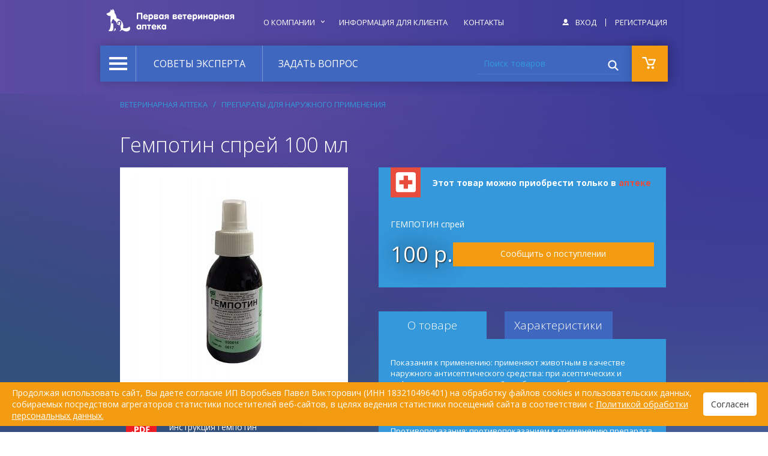

--- FILE ---
content_type: text/html; charset=utf-8
request_url: https://vetapteka18.ru/product/gempotin-sprey-100-ml
body_size: 12940
content:
<!DOCTYPE html>
<html lang="ru" dir="ltr" prefix="og: http://ogp.me/ns# article: http://ogp.me/ns/article# sioc: http://rdfs.org/sioc/ns# dc: http://purl.org/dc/terms/ foaf: http://xmlns.com/foaf/0.1/ content: http://purl.org/rss/1.0/modules/content/">
  <head itemscope itemtype="http://schema.org/WPHeader">
    <meta charset="UTF-8">
    <meta name="viewport" content="width=device-width, initial-scale=1.0">
    <meta http-equiv="X-UA-Compatible" content="IE=edge">
    <meta http-equiv="Content-Type" content="text/html; charset=utf-8" />
<link rel="shortcut icon" href="https://vetapteka18.ru/sites/all/themes/cosmor/favicon.ico" type="image/vnd.microsoft.icon" />
<meta name="description" content="Гемпотин спрей 100 мл ○ Ветеринарный интернет-магазин в Ижевске ○ Самовывоз лекарственных препаратов в 2-х ветаптеках города, остальные товары - с доставкой на дом." />
<meta name="abstract" content="Первая ветеринарная аптека в Ижевске" />
<meta name="keywords" content="Гемпотин спрей 100 мл, лакомства для собак, ветеринарные аптеки в ижевске адреса, витамины для собак для суставов, витамины для кошек" />
<meta name="generator" content="Drupal 7 (http://drupal.org)" />
<link rel="canonical" href="https://vetapteka18.ru/product/gempotin-sprey-100-ml" />
<link rel="shortlink" href="https://vetapteka18.ru/node/7554" />
<meta property="og:site_name" content="Первая ветеринарная аптека в Ижевске" />
<meta property="og:type" content="article" />
<meta property="og:title" content="Гемпотин спрей 100 мл" />
<meta property="og:url" content="https://vetapteka18.ru/product/gempotin-sprey-100-ml" />
<meta property="og:description" content="ГЕМПОТИН спрей" />
<meta property="og:updated_time" content="2020-07-28T15:43:02+04:00" />
<meta name="twitter:card" content="summary" />
<meta name="twitter:url" content="https://vetapteka18.ru/product/gempotin-sprey-100-ml" />
<meta name="twitter:title" content="Гемпотин спрей 100 мл" />
<meta name="twitter:description" content="ГЕМПОТИН спрей" />
<meta property="article:published_time" content="2020-04-11T17:32:09+04:00" />
<meta property="article:modified_time" content="2020-07-28T15:43:02+04:00" />
    <meta property="og:image" content="https://vetapteka18.ru/sites/all/themes/cosmor/logo.png">
    <title itemprop="headline">Гемпотин спрей 100 мл | Первая ветеринарная аптека в Ижевске</title>
    <style type="text/css" media="all">
@import url("https://vetapteka18.ru/modules/system/system.base.css?szoynh");
@import url("https://vetapteka18.ru/modules/system/system.menus.css?szoynh");
@import url("https://vetapteka18.ru/modules/system/system.messages.css?szoynh");
@import url("https://vetapteka18.ru/modules/system/system.theme.css?szoynh");
</style>
<style type="text/css" media="all">
@import url("https://vetapteka18.ru/sites/all/modules/contrib/jquery_update/replace/ui/themes/base/minified/jquery.ui.core.min.css?szoynh");
@import url("https://vetapteka18.ru/sites/all/modules/contrib/jquery_update/replace/ui/themes/base/minified/jquery.ui.theme.min.css?szoynh");
@import url("https://vetapteka18.ru/sites/all/modules/contrib/jquery_update/replace/ui/themes/base/minified/jquery.ui.menu.min.css?szoynh");
@import url("https://vetapteka18.ru/sites/all/modules/contrib/jquery_update/replace/ui/themes/base/minified/jquery.ui.autocomplete.min.css?szoynh");
</style>
<style type="text/css" media="all">
@import url("https://vetapteka18.ru/modules/field/theme/field.css?szoynh");
@import url("https://vetapteka18.ru/modules/node/node.css?szoynh");
@import url("https://vetapteka18.ru/modules/user/user.css?szoynh");
@import url("https://vetapteka18.ru/sites/all/modules/contrib/views/css/views.css?szoynh");
</style>
<style type="text/css" media="all">
@import url("https://vetapteka18.ru/sites/all/modules/contrib/colorbox/styles/default/colorbox_style.css?szoynh");
@import url("https://vetapteka18.ru/sites/all/modules/contrib/ctools/css/ctools.css?szoynh");
@import url("https://vetapteka18.ru/sites/all/modules/custom/main/css/style.css?szoynh");
@import url("https://vetapteka18.ru/sites/all/modules/contrib/ctools/css/modal.css?szoynh");
@import url("https://vetapteka18.ru/sites/all/modules/modal_forms/css/modal_forms_popup.css?szoynh");
@import url("https://vetapteka18.ru/sites/all/modules/search_autocomplete/css/themes/user-blue.css?szoynh");
@import url("https://vetapteka18.ru/sites/all/modules/search_autocomplete/css/themes/basic-green.css?szoynh");
@import url("https://vetapteka18.ru/sites/all/modules/search_autocomplete/css/themes/minimal.css?szoynh");
</style>
<link type="text/css" rel="stylesheet" href="//fonts.googleapis.com/css?family=Open+Sans:300,400,700&amp;subset=latin,cyrillic-ext" media="screen" />
<link type="text/css" rel="stylesheet" href="//cdnjs.cloudflare.com/ajax/libs/metisMenu/2.4.0/metisMenu.min.css" media="screen" />
<link type="text/css" rel="stylesheet" href="//cdnjs.cloudflare.com/ajax/libs/slick-carousel/1.5.9/slick.min.css" media="screen" />
<link type="text/css" rel="stylesheet" href="//cdnjs.cloudflare.com/ajax/libs/slick-carousel/1.5.9/slick-theme.min.css" media="screen" />
<style type="text/css" media="screen">
@import url("https://vetapteka18.ru/sites/all/themes/cosmor/css/main.css?szoynh");
</style>
    <script src="https://api-maps.yandex.ru/2.1/?lang=ru_RU"></script>
<div itemscope itemtype="http://schema.org/Organization">
  <span itemprop="name" content="Первая ветеринарная аптека в Ижевске"></span>

  <div itemprop="address" itemscope itemtype="http://schema.org/PostalAddress">
	  <span itemprop="name" content="«Первая ветеринарная аптека» на Пушкинской"></span>
    <span itemprop="streetAddress" content="ул. Пушкинская, 283"></span>
    <span itemprop="postalCode" content="426000"></span>
    <span itemprop="addressLocality" content="Ижевск"></span>

	  <span itemprop="telephone" content="+7 (3412) 23-61-71"></span>
	  <span itemprop="email" content="vetapteka1-283@yandex.ru"></span>
  </div>
  <div itemprop="address" itemscope itemtype="http://schema.org/PostalAddress">
	  <span itemprop="name" content="«Первая ветеринарная аптека» на В. Сивкова"></span>
    <span itemprop="streetAddress" content="ул. В. Сивкова, 111"></span>
    <span itemprop="postalCode" content="426008"></span>
    <span itemprop="addressLocality" content="Ижевск"></span>

	  <span itemprop="telephone" content="+7 (3412) 52-76-01"></span>
	  <span itemprop="email" content="vetapteka1-111@yandex.ru"></span>
  </div>
</div>
  </head>
  <body class="html not-front not-logged-in no-sidebars page-node page-node- page-node-7554 node-type-product">
    <!--<>--->        <div class="page-wrapper">
      <div class="gradient-1">
        <div class="gradient-2">
          <div class="gradient-3">
            <div class="gradient-4">
              <div class="page-wrapper-bg">
                <div class="container">
                  <div class="wrapper">
	<div class="bbg"></div>
  <header class="row header">
    <div class="region region-header">
  <div class="row">
    <div class="col-xs-3 col-md-3">
      <div class="site-logo">
        <a href="/"><img src="https://vetapteka18.ru/sites/all/themes/cosmor/logo.png" alt="Первая ветеринарная аптека в Ижевске" title="Первая ветеринарная аптека в Ижевске" /></a>      </div>
    </div>

    <div class="block block-menu-menu-header col-xs-6 col-md-6">
  <div itemscope itemtype="http://schema.org/SiteNavigationElement" class="block-content">
    <ul class="nav nav-pills"><li class="first expanded menu-item menu-item-542" aria-expanded="false"><a itemprop="url" href="/about" class="menu-item-link"><span itemprop="name">О компании <span class="menu-item-toggle"></span></span></a><ul class="nav nav-pills"><li class="first last leaf menu-item menu-item-543"><a itemprop="url" href="/about/documents" class="menu-item-link"><span itemprop="name">Документы</span></a></li></ul></li><li class="leaf menu-item menu-item-551"><a itemprop="url" href="/faq" title="" class="menu-item-link"><span itemprop="name">Информация для клиента</span></a></li><li class="last leaf menu-item menu-item-552"><a itemprop="url" href="/contacts" title="" class="menu-item-link"><span itemprop="name">Контакты</span></a></li></ul>  </div>
</div>
<div class="block block-system-user-menu col-xs-9 col-md-3">
  <div class="block-content">
    <ul class="nav nav-pills"><li class="first leaf menu-item menu-item-544"><a href="/user/login" title="" class="menu-item-link"><span class="menu-item-icon" aria-hidden="true"></span> <span class="menu-item-label">Вход</span></a></li><li class="last leaf menu-item menu-item-545"><a href="/user/register" title="" class="menu-item-link"><span class="menu-item-icon" aria-hidden="true"></span> <span class="menu-item-label">Регистрация</span></a></li></ul>  </div>
</div>
<div class="block block-user-login">
      
  <div class="block-content">
    <form action="/product/gempotin-sprey-100-ml?destination=node/7554" method="post" id="user-login-form" accept-charset="UTF-8"><div><div class="form-item form-type-textfield form-item-name"> <label class="element-invisible" for="edit-name">Имя пользователя <span class="form-required" title="Это поле обязательно для заполнения.">*</span></label>
 <input id="edit-name" name="name" value="" maxlength="60" type="text" class="form-text" placeholder="Имя пользователя *"/></div><div class="form-item form-type-password form-item-pass"> <label class="element-invisible" for="edit-pass">Пароль <span class="form-required" title="Это поле обязательно для заполнения.">*</span></label>
 <input type="password" id="edit-pass" name="pass" value="" maxlength="128" class="form-text" placeholder="Пароль *"/></div><div class="item-list"><ul>
<li class="last"><a href="/user/password" title="Запросить новый пароль по e-mail.">Забыли пароль?</a></li>
</ul></div><input type="hidden" name="form_build_id" value="form-sLckJe4SOXjA_H_DRyVbvVPZK2cvoFpFA5U2MNBYr1Y" />
<input type="hidden" name="form_id" value="user_login_block" />
<div class="form-actions form-wrapper" id="edit-actions"><input type="submit" id="edit-submit" name="op" value="Войти" class="form-submit" /></div></div></form>  </div>
</div>
  </div>
</div>
      <nav class="region region-primary navbar navbar-default">
    <div class="block block-menu-menu-products navbar-header">
  <button type="button">
    <span class="icon icon-menu" aria-hidden="true"></span>
  </button>
  <div id="products-menu" itemscope itemtype="http://schema.org/SiteNavigationElement" class="block-content collapse">
    <ul class="nav nav-pills nav-stacked"><li class="first expanded menu-item-taxonomy-term-2 menu-item menu-item-566" aria-expanded="false"><a itemprop="url" href="/products/veterinarnaya-apteka" title="Ветеринарная аптека" class="menu-item-link"><span itemprop="name">Ветеринарная аптека <span class="menu-item-toggle"></span></span></a><ul class="nav nav-pills nav-stacked"><li class="first leaf menu-item-taxonomy-term-7 menu-item menu-item-571"><a itemprop="url" href="/products/protivovirusnye-immunitet" title="Противовирусные, иммунитет" class="menu-item-link"><span itemprop="name">Противовирусные, иммунитет</span></a></li><li class="leaf menu-item-taxonomy-term-8 menu-item menu-item-572"><a itemprop="url" href="/products/preparaty-dlya-naruzhnogo-primeneniya" title="Препараты для наружного применения" class="menu-item-link"><span itemprop="name">Препараты для наружного применения</span></a></li><li class="leaf menu-item-taxonomy-term-15 menu-item menu-item-579"><a itemprop="url" href="/products/oporno-dvigatelnyy-apparat" title="Опорно-двигательный аппарат" class="menu-item-link"><span itemprop="name">Опорно-двигательный аппарат</span></a></li><li class="collapsed menu-item-taxonomy-term-14 menu-item menu-item-578"><a itemprop="url" href="/products/mochepolovaya-sistema" title="Мочеполовая система" class="menu-item-link"><span itemprop="name">Мочеполовая система</span></a></li><li class="leaf menu-item-taxonomy-term-6 menu-item menu-item-570"><a itemprop="url" href="/products/protivomikrobnye-protivogribkovye" title="Противомикробные, противогрибковые" class="menu-item-link"><span itemprop="name">Противомикробные, противогрибковые</span></a></li><li class="leaf menu-item-taxonomy-term-9 menu-item menu-item-573"><a itemprop="url" href="/products/protivoparazitarnye-blohi-gelminty-kleshchi" title="Противопаразитарные (блохи, гельминты, клещи)" class="menu-item-link"><span itemprop="name">Противопаразитарные (блохи, гельминты, клещи)</span></a></li><li class="leaf menu-item-taxonomy-term-17 menu-item menu-item-581"><a itemprop="url" href="/products/stomatologiya-lechenie-i-profilaktika" title="Стоматология (лечение и профилактика)" class="menu-item-link"><span itemprop="name">Стоматология (лечение и профилактика)</span></a></li><li class="leaf menu-item-taxonomy-term-18 menu-item menu-item-582"><a itemprop="url" href="/products/sredstva-gigieny-i-reabilitacii" title="Средства гигиены и реабилитации" class="menu-item-link"><span itemprop="name">Средства гигиены и реабилитации</span></a></li><li class="leaf menu-item-taxonomy-term-12 menu-item menu-item-576"><a itemprop="url" href="/products/serdechno-sosudistaya-sistema" title="Сердечно-сосудистая система" class="menu-item-link"><span itemprop="name">Сердечно-сосудистая система</span></a></li><li class="leaf menu-item-taxonomy-term-11 menu-item menu-item-575"><a itemprop="url" href="/products/kontraceptivy-stressy-korrekciya-povedeniya" title="Контрацептивы, стрессы, коррекция поведения" class="menu-item-link"><span itemprop="name">Контрацептивы, стрессы, коррекция поведения</span></a></li><li class="leaf menu-item-taxonomy-term-13 menu-item menu-item-577"><a itemprop="url" href="/products/zheludok-kishechnik-pechen" title="Желудок, кишечник, печень" class="menu-item-link"><span itemprop="name">Желудок, кишечник, печень</span></a></li><li class="leaf menu-item-taxonomy-term-3 menu-item menu-item-567"><a itemprop="url" href="/products/vitaminy-kormovye-dobavki-obmen-veshchestv" title="Витамины, кормовые добавки, обмен веществ" class="menu-item-link"><span itemprop="name">Витамины, кормовые добавки, обмен веществ</span></a></li><li class="leaf menu-item-taxonomy-term-5 menu-item menu-item-569"><a itemprop="url" href="/products/vakciny-syvorotki" title="Вакцины, сыворотки" class="menu-item-link"><span itemprop="name">Вакцины, сыворотки</span></a></li><li class="leaf menu-item-taxonomy-term-10 menu-item menu-item-574"><a itemprop="url" href="/products/allergiya" title="Аллергия" class="menu-item-link"><span itemprop="name">Аллергия</span></a></li><li class="leaf menu-item-taxonomy-term-16 menu-item menu-item-580"><a itemprop="url" href="/products/glaza-ushi-lechenie-i-profilaktika" title="Глаза, уши (лечение и профилактика)" class="menu-item-link"><span itemprop="name">Глаза, уши (лечение и профилактика)</span></a></li><li class="expanded menu-item-taxonomy-term-19 menu-item menu-item-583" aria-expanded="false"><a itemprop="url" href="/products/gomeopatiya-i-fitoterapiya" title="Гомеопатия и фитотерапия" class="menu-item-link"><span itemprop="name">Гомеопатия и фитотерапия <span class="menu-item-toggle"></span></span></a><ul class="nav nav-pills nav-stacked"><li class="first leaf menu-item-taxonomy-term-21 menu-item menu-item-585"><a itemprop="url" href="/products/fitoterapiya" title="Фитотерапия" class="menu-item-link"><span itemprop="name">Фитотерапия</span></a></li><li class="last leaf menu-item-taxonomy-term-20 menu-item menu-item-584"><a itemprop="url" href="/products/gomeopatiya" title="Гомеопатия" class="menu-item-link"><span itemprop="name">Гомеопатия</span></a></li></ul></li><li class="leaf menu-item-taxonomy-term-70 menu-item menu-item-634"><a itemprop="url" href="/products/dezinfekcionnye-dezinsekcionnye-deratizacionnye-sredstva" title="Дератизационные, дезинсекционные средства" class="menu-item-link"><span itemprop="name">Дезинфекционные, дезинсекционные, дератизационные средства</span></a></li><li class="last leaf menu-item-taxonomy-term-167 menu-item menu-item-1251"><a itemprop="url" href="/products/instrumenty" title="Инструменты" class="menu-item-link"><span itemprop="name">Инструменты</span></a></li></ul></li><li class="expanded menu-item-taxonomy-term-32 menu-item menu-item-596" aria-expanded="false"><a itemprop="url" href="/products/dom-ulica-dacha" title="Дом, улица, дача" class="menu-item-link"><span itemprop="name">Дом, улица, дача <span class="menu-item-toggle"></span></span></a><ul class="nav nav-pills nav-stacked"><li class="first last leaf menu-item-taxonomy-term-33 menu-item menu-item-597"><a itemprop="url" href="/products/sredstva-dlya-korrekcii-povedeniya" title="Средства для коррекции поведения и гигиены" class="menu-item-link"><span itemprop="name">Средства для коррекции поведения</span></a></li></ul></li><li class="expanded menu-item-taxonomy-term-34 menu-item menu-item-598" aria-expanded="false"><a itemprop="url" href="/products/igry-i-dressura" title="Игры и дрессура" class="menu-item-link"><span itemprop="name">Игры и дрессура <span class="menu-item-toggle"></span></span></a><ul class="nav nav-pills nav-stacked"><li class="first leaf menu-item-taxonomy-term-35 menu-item menu-item-599"><a itemprop="url" href="/products/igrushki" title="Игрушки" class="menu-item-link"><span itemprop="name">Игрушки</span></a></li><li class="last leaf menu-item-taxonomy-term-36 menu-item menu-item-600"><a itemprop="url" href="/products/lakomstva" title="Лакомства" class="menu-item-link"><span itemprop="name">Лакомства</span></a></li></ul></li><li class="expanded menu-item-taxonomy-term-22 menu-item menu-item-586" aria-expanded="false"><a itemprop="url" href="/products/modnyy-butik" title="Модный бутик" class="menu-item-link"><span itemprop="name">Аксессуары <span class="menu-item-toggle"></span></span></a><ul class="nav nav-pills nav-stacked"><li class="first last leaf menu-item-taxonomy-term-23 menu-item menu-item-587"><a itemprop="url" href="/products/galantereya" title="Галантерея" class="menu-item-link"><span itemprop="name">Галантерея</span></a></li></ul></li><li class="expanded menu-item-taxonomy-term-24 menu-item menu-item-588" aria-expanded="false"><a itemprop="url" href="/products/salon-krasoty" title="Салон красоты" class="menu-item-link"><span itemprop="name">Салон красоты <span class="menu-item-toggle"></span></span></a><ul class="nav nav-pills nav-stacked"><li class="first leaf menu-item-taxonomy-term-25 menu-item menu-item-589"><a itemprop="url" href="/products/uhod-za-glazami" title="Уход за глазами" class="menu-item-link"><span itemprop="name">Уход за глазами</span></a></li><li class="leaf menu-item-taxonomy-term-27 menu-item menu-item-591"><a itemprop="url" href="/products/uhod-za-zubami" title="Уход за зубами" class="menu-item-link"><span itemprop="name">Уход за зубами</span></a></li><li class="leaf menu-item-taxonomy-term-28 menu-item menu-item-592"><a itemprop="url" href="/products/uhod-za-kogtyami-i-lapami" title="Уход за когтями и лапами" class="menu-item-link"><span itemprop="name">Уход за когтями и лапами</span></a></li><li class="expanded menu-item-taxonomy-term-29 menu-item menu-item-593" aria-expanded="false"><a itemprop="url" href="/products/uhod-za-sherstyu" title="Уход за шерстью" class="menu-item-link"><span itemprop="name">Уход за шерстью <span class="menu-item-toggle"></span></span></a><ul class="nav nav-pills nav-stacked"><li class="first leaf menu-item-taxonomy-term-30 menu-item menu-item-594"><a itemprop="url" href="/products/furminatory" title="Фурминаторы" class="menu-item-link"><span itemprop="name">Фурминаторы</span></a></li><li class="last leaf menu-item-taxonomy-term-31 menu-item menu-item-595"><a itemprop="url" href="/products/kosmetika" title="Косметика" class="menu-item-link"><span itemprop="name">Косметика</span></a></li></ul></li><li class="last leaf menu-item-taxonomy-term-26 menu-item menu-item-590"><a itemprop="url" href="/products/uhod-za-ushami" title="Уход за ушами" class="menu-item-link"><span itemprop="name">Уход за ушами</span></a></li></ul></li><li class="leaf menu-item-node-4 menu-item menu-item-1264"><a itemprop="url" href="/about/documents" title="" class="menu-item-link"><span itemprop="name">Документы</span></a></li><li class="leaf menu-item-node-1118 menu-item menu-item-1265"><a itemprop="url" href="/question" title="" class="menu-item-link"><span itemprop="name">Задать вопрос</span></a></li><li class="leaf menu-item-https--vetapteka18ru-contacts menu-item menu-item-1266"><a itemprop="url" href="https://vetapteka18.ru/contacts" title="" class="menu-item-link"><span itemprop="name">Контакты</span></a></li><li class="leaf menu-item-node-3 menu-item menu-item-1267"><a itemprop="url" href="/about" title="" class="menu-item-link"><span itemprop="name">О компании</span></a></li><li class="leaf menu-item-https--vetapteka18ru-articles menu-item menu-item-1268"><a itemprop="url" href="https://vetapteka18.ru/articles" title="" class="menu-item-link"><span itemprop="name">Советы эксперта</span></a></li><li class="last leaf menu-item-node-44 menu-item menu-item-1269"><a itemprop="url" href="/faq/obshchie-usloviya" title="" class="menu-item-link"><span itemprop="name">FAQ</span></a></li></ul>  </div>
</div>
<div class="block block-system-main-menu">
      
  <div class="block-content">
    <ul class="nav nav-pills"><li class="first leaf menu-item menu-item-540"><a href="/articles" class="menu-item-link">Советы эксперта</a></li><li class="last leaf menu-item menu-item-673"><a href="/question" class="menu-item-link">Задать вопрос</a></li></ul>  </div>
</div>
<div class="block block-search-api-page-products">
      
  <div class="block-content">
    <form class="container-inline container-inline" action="/product/gempotin-sprey-100-ml" method="post" id="search-api-page-search-form-products" accept-charset="UTF-8"><div><div class="form-item form-type-textfield form-item-keys-1"> <label class="element-invisible" for="edit-keys-1">Поиск товаров </label>
 <input placeholder="Поиск товаров" id="edit-keys-1" name="keys_1" value="" maxlength="128" type="text" class="form-text"/></div><input type="hidden" name="id" value="1" />
<input type="submit" id="edit-submit-1" name="op" value="Поиск" class="form-submit" /><input type="hidden" name="form_build_id" value="form-IYY9Ud97YWVU7Nhu_Orq7JihSQO8Dph_y99wrnCgEnU" />
<input type="hidden" name="form_id" value="search_api_page_search_form_products" />
</div></form>  </div>
</div>
<div class="block block-custom-cart">
      
  <div class="block-content">
    <button class="tile custom-cart-tile" type="button">
  <span class="icon icon-shopping-cart" aria-hidden="true"></span>
</button>
<div class="custom-cart-overlay-wrapper">
  <div class="custom-cart-overlay is-empty">
          <div class="custom-cart-summary">
        Корзина пуста.      </div>
      </div>
</div>
  </div>
</div>
  </nav>
  </header>

  <main class="l-main">
    
          <div class="item-list"><ol class="breadcrumb"><li class="first"><a href="/products/veterinarnaya-apteka">Ветеринарная аптека</a></li>
<li class="last"><a href="/products/preparaty-dlya-naruzhnogo-primeneniya">Препараты для наружного применения</a></li>
</ol></div>
    
              <div class="page-header">
        <h1 class="page-title">Гемпотин спрей 100 мл</h1>
      </div>
        
          
          
    
    
    <div class="page-content">
        <div class="region region-content">
    <div class="block block-system-main">
      
  <div class="block-content">
    <div class="node node-type-product node-display-full node-7554 node-catalog-2" >
    
  <div class="node-content"  itemscope itemtype="http://schema.org/ItemList">
          <div class="containter" itemscope itemprop="itemListElement" itemtype="http://schema.org/Product">
        <meta itemprop="name" content="Гемпотин спрей 100 мл">
        <div class="row">
          <div class="product-column product-column_left">
                          <div class="product-images">
                  <div class="field field-name-field-images field-type-image field-label-hidden">
          <figure class="field-images-preview">
        <a href="https://vetapteka18.ru/sites/default/files/product/gempotin.jpg"><img itemprop="image"  src="https://vetapteka18.ru/sites/default/files/styles/product_page_preview/public/product/gempotin.jpg" width="380" height="380" alt="Гемпотин спрей 100 мл" /></a>      </figure>

      <ul class="field-images-thumbnails">
                  <li class="thumbnail">
            <a href="https://vetapteka18.ru/sites/default/files/product/gempotin.jpg" data-preview-href="https://vetapteka18.ru/sites/default/files/styles/product_page_preview/public/product/gempotin.jpg"><img itemprop="image"  src="https://vetapteka18.ru/sites/default/files/styles/product_page_thumbnail/public/product/gempotin.jpg" width="60" height="60" alt="Гемпотин спрей 100 мл" /></a>          </li>
                      </ul>

      <div class="field-images-overlay modal" role="dialog">
        <div class="modal-dialog">
          <div class="modal-content">
            <div class="modal-header">
              <button type="button" class="close" data-dismiss="modal" aria-label="Закрыть">
                <span class="mif-cross" aria-hidden="true"></span>
              </button>
            </div>

            <div class="modal-body">
              <div class="carousel" data-role="carousel" data-autoplay="false">
                                  <div class="carousel-item">
                    <img itemprop="image"  src="https://vetapteka18.ru/sites/default/files/product/gempotin.jpg" alt="Гемпотин спрей 100 мл" title="Гемпотин спрей 100 мл" />                  </div>
                              </div>
            </div>
          </div>
        </div>
      </div>
      </div>
              </div>
            
            <div class="product-files">
                <div class="field field-name-field-files field-type-file field-label-hidden">
    
    <ul class="field-items">
              <li class="field-item">
          <span class="file"><img class="file-icon" alt="Иконка PDF" title="application/pdf" src="/sites/default/files/file_field_icons/custom/application-pdf.png" /> <a href="https://vetapteka18.ru/sites/default/files/product/gempotin.pdf" type="application/pdf; length=148790" target="_blank" title="gempotin.pdf">инструкция гемпотин</a></span>        </li>
          </ul>
  </div>
            </div>
          </div>
          <div class="product-column product-column_right">
            <div class="product-info" itemscope itemprop="offers" itemtype="http://schema.org/Offer">
              <meta itemprop="priceCurrency" content="RUB">
              <meta itemprop="availability" content="http://schema.org/InStock">
                              <div class="product-delivery-allowed">
                  <span class="icon icon-cross" aria-hidden="true"></span>
                  <div>
                    Этот товар можно приобрести только в&nbsp;<a href="/contacts">аптеке</a>&nbsp;
                  </div>
                </div>
              
              <div class="product-description">
                <div class="field field-name-body field-type-text-with-summary field-label-hidden"><div class="field-items"><div class="field-item even"><p>ГЕМПОТИН спрей</p>
</div></div></div>              </div>
              <div class="product-add-to-cart-form">
                <div class="field field-name-field-products field-type-commerce-product-reference field-label-hidden"><div class="field-items"><div class="field-item even"><form class="commerce-add-to-cart commerce-cart-add-to-cart-form-12838 in-stock" autocomplete="off" action="/product/gempotin-sprey-100-ml" method="post" id="commerce-cart-add-to-cart-form-12838" accept-charset="UTF-8"><div><div class="price-row ">
  <div class="field field-name-commerce-price field-type-commerce-price field-label-hidden node-7554-product-commerce-price">
    <div class="field-items">
          <div class="field-item even">
                <nobr itemprop="price" content="100">100&nbsp;р.</nobr>      </div>
      </div>
</div>
        <a class="ctools-use-modal ctools-modal-modal-popup-large open-webform-popup" href="/modal_forms/nojs/webform/13/">Сообщить о поступлении</a>
    </div>


<input type="hidden" name="product_id" value="12838" />
<input type="hidden" name="form_build_id" value="form-RAKdkRrs8kJTAvOj9aUduO_56h-7UGMWGTDUK58NzIQ" />
<input type="hidden" name="form_id" value="commerce_cart_add_to_cart_form_12838" />
<div id="edit-line-item-fields" class="form-wrapper"></div></div></form></div></div></div>              </div>
            </div>

                          <div class="product-properties">
                <ul role="tablist" class="nav nav-tabs">
                                      <li role="presentation" class="active">
                      <a role="tab" href="#details" aria-controls="details" data-toggle="tab">О товаре</a>
                    </li>
                                                        <li role="presentation">
                      <a role="tab" href="#properties" aria-controls="properties" data-toggle="tab">Характеристики</a>
                    </li>
                                  </ul>
                <div class="tab-content">
                                      <div class="tab-pane active" id="details" itemprop="description">
                      <div class="field field-name-field-details field-type-text-long field-label-hidden"><div class="field-items"><div class="field-item even"><p>Показания к применению: применяют животным в качестве наружного антисептического средства: при асептических и инфицированных ранах, гнойных бурситах, абсцессах, пододерматитах, для обработки операционного поля, места инъекции, пуповины, кастрационных ран</p>
<p>Противопоказания: противопоказанием к применению препарата является повышенная индивидуальная чувствительность животного к компонентам препарата (в том числе в анамнезе)</p>
<p>Побочные действия: не наблюдаются</p>
</div></div></div>                    </div>
                                                        <div class="tab-pane" id="properties">
                      <dl class="dl-horizontal">
                                                  <dt>Производитель:</dt>
                                                      <dd>ЗАО &quot;НПП &quot;Фармакс&quot;</dd>
                                                                            
                                                                              <dt>Страна происхождения:</dt><dd>Россия</dd>                                                      <dt>Действующие вещества:</dt><dd>полифенолы, спирт этиловый</dd>                                                      <dt>Лекарственная форма:</dt><dd>настойка для наружного применения</dd>                                                      <dt>Фармакотерапевтическая группа:</dt><dd>Антисептические средства</dd>                                                      <dt>Условия хранения:</dt><dd>в сухом, защищенном от прямых солнечных лучей месте, отдельно от продуктов питания и кормов, при температуре от 0° С до 25° С</dd>                                                                                                  </dl>
                    </div>
                                  </div>
              </div>
            
                      </div>
        </div>
      </div>

      <div class="view view-articles view-id-articles view-display-id-product view-dom-id-a2df670bb00e28f5c0895de98e6d44ef">
        
  
  
      <div class="view-content">
      <h3 itemprop="name">Советы эксперта</h3>

<div class="carousel" data-role="carousel" data-slides-to-show="3" data-slides-to-scroll="3" data-arrows="true" data-dots="false">
      <div class="carousel__item" data-role="carousel-item">
      <div itemscope itemtype="http://schema.org/Blog" class="node node-type-article node-display-teaser node-7667 node-catalog-2">
  <div itemprop="description" content="Помощь при ранениях и травмах у домашних питомцев"></div>
    
  <div itemprop="blogPosts" itemscope itemtype="http://schema.org/BlogPosting" class="node-content">
    <div itemprop="author" content="Первая ветеринарная аптека в Ижевске"></div>
    <div itemprop="articleBody" content="Помощь при ранениях и травмах у домашних питомцев"></div>
    <div itemprop="headline" content="Помощь при ранениях и травмах у домашних питомцев"></div>

          
      <div class="field field-name-field-image field-type-image field-label-hidden"><div class="field-items"><div class="field-item even"><a href="/article/pomoshch-pri-raneniyah-i-travmah-u-domashnih-pitomcev"><img itemprop="image" src="https://vetapteka18.ru/sites/default/files/styles/article_teaser/public/article/pomoshch_pri_raneniyah_i_travmah_u_domashnih_pitomcev.jpg" width="300" height="300" alt="" /></a></div></div></div>    
          <h3 class="node-title"><a itemprop="url" href="/article/pomoshch-pri-raneniyah-i-travmah-u-domashnih-pitomcev">Помощь при ранениях и травмах у домашних питомцев</a></h3>

      
          
    <div class="field field-name-body field-type-text-with-summary field-label-hidden"><div class="field-items"><div class="field-item even"><p>Летом особенно за городом, животные нередко получают травмы. Раны различных видов и степеней тяжести – одна из наиболее частых причин обращения к ветеринарному врачу в этот период.</p>
<p>Зачастую симптомы травмы у питомца остаются незамеченными владельцами, и животные выздоравливают быстро без посторонней помощи. Но все же есть ряд причин, которые могут привести к серьезным повреждениям организма, такие как драки с другими животными, падения.</p></div></div></div>  </div>
</div>
    </div>
  </div>
    </div>
  
  
  
  
  
  
</div>      </div>
</div>
  </div>
</div>
  </div>
    </div>
  </main>
</div>

<footer class="footer" itemscope itemtype="http://schema.org/WPFooter">
    <div class="region region-social">
    <div class="block block-menu-menu-social">
      
  <div class="block-content">
    <ul class="nav nav-pills"><li class="first leaf menu-item menu-item-670"><a href="/contacts" title="" class="menu-item-link"><span class="menu-item-icon" aria-hidden="true"></span> <span class="menu-item-label">Контакты</span></a></li><li class="leaf menu-item menu-item-671"><a href="https://vk.com/club133742643" title="" class="menu-item-link"><span class="menu-item-icon" aria-hidden="true"></span> <span class="menu-item-label">ВКонтакте</span></a></li><li class="leaf menu-item menu-item-3272"><a href="https://max.ru/u/f9LHodD0cOK43zmVTlRjFlpXHaDAiscJA2iz3ZqpVjSzsfawnrm2ojATtgU" title="" class="menu-item-link"><span class="menu-item-icon" aria-hidden="true"></span> <span class="menu-item-label">Max</span></a></li><li class="leaf menu-item menu-item-3271"><a href="https://t.me/+79915134153" title="" class="menu-item-link"><span class="menu-item-icon" aria-hidden="true"></span> <span class="menu-item-label">Telegram</span></a></li><li class="leaf menu-item menu-item-674"><a href="/question" title="" class="menu-item-link"><span class="menu-item-icon" aria-hidden="true"></span> <span class="menu-item-label">Задать вопрос</span></a></li><li class="leaf menu-item menu-item-693"><a href="/products/search" class="menu-item-link"><span class="menu-item-icon" aria-hidden="true"></span> <span class="menu-item-label">Поиск товаров</span></a></li><li class="last leaf menu-item menu-item-676"><a href="/cart" title="" class="menu-item-link"><span class="menu-item-icon" aria-hidden="true"></span> <span class="menu-item-label">Корзина</span></a></li></ul>  </div>
</div>
  </div>
  <div class="container region region-footer">
  <div class="row footer-flex">
    <div class="col-xs-12 col-md-4">
      <p class = "col-xs-12" itemprop="copyrightHolder">&copy;&ensp;Первая ветеринарная аптека в Ижевске, 2015–<span itemprop="copyrightYear">2026</span>.</p>
      <p class = "col-xs-12" >Сайт создан в&nbsp;<a href="http://radugi.net/" rel="nofollow" target="_blank">студии «Радуга»</a>.</p>
    </div>
    <div class="col-xs-12 col-md-8">
      <div class="block block-menu-menu-footer">
      
  <div class="block-content">
    <ul class="nav nav-pills"><li class="first leaf menu-item menu-item-3268"><a href="https://vetapteka18.ru/politika.pdf" title="" class="menu-item-link">Политика обработки персональных данных</a></li><li class="leaf menu-item menu-item-3269"><a href="https://vetapteka18.ru/agree.pdf" title="" class="menu-item-link">Согласие на обработку персональных данных</a></li><li class="last leaf menu-item menu-item-3270"><a href="https://vetapteka18.ru/user.pdf" title="" class="menu-item-link">Пользовательское соглашение</a></li></ul>  </div>
</div>
<div class="block block-block-6">
      
  <div class="block-content">
    <!-- панель внизу --><div class="bottomPanelLicense" id="bottomPanelLicense"><div class="textLicense">Продолжая использовать сайт, Вы даете согласие ИП Воробьев Павел Викторович (ИНН 183210496401) на обработку файлов cookies и пользовательских данных, собираемых посредством агрегаторов статистики посетителей веб-сайтов, в целях ведения статистики посещений сайта в соответствии с <a class="licenseLink" href="https://vetapteka18.ru/politika.pdf" target="_blank">Политикой обработки персональных данных.</a></div><div class="buttonBlockLicense"><button class="btn btn-default" onclick="hideBlock();">Согласен</button></div></div><script>
	function hideBlock() {
document.querySelector('.bottomPanelLicense').style.display = 'none';
		localStorage.setItem('LicenseCheck', '<style> body .bottomPanelLicense { display:none !important; } </style>');
	}
var showedBanner = false;

document.addEventListener("DOMContentLoaded", () => {

let timerId = setInterval(() => {

if(!showedBanner) {

if(typeof jQuery !== undefined) {
jQuery ('#bottomPanelLicense').addClass('showThisBottom').detach().prependTo('body');
jQuery('#edit-field-agree-reg-und-2').prop('checked', false);
jQuery('#edit-field-user-reg-und-3').prop('checked', false);
jQuery('.newCheckBox').prop('checked', false);
jQuery('.newCheckBox').trigger('change');
showedBanner = true;

setTimeout(() => {
jQuery('#edit-field-agree-reg-und-2').prop('checked', false);
jQuery('#edit-field-user-reg-und-3').prop('checked', false);
jQuery('.newCheckBox').prop('checked', false);
jQuery('.newCheckBox').trigger('change');
}, 1000);

}

} else {
clearInterval(timerId);
}

}, 400);

});
</script>
<style type="text/css">#bottomPanelLicense:not(.showThisBottom) {
display: none;
}

.bottomPanelLicense .textLicense a.licenseLink {
		color: white;
		text-decoration: underline;
	}
	.bottomPanelLicense {
		position: fixed;
		bottom: 10px;
z-index: 99999999999999999999;
background-color: #f39c11;
color: #fff;
display: flex;
justify-content: center;
padding-top: 8px;
		padding-bottom: 8px;
	}

	.textLicense {
flex-basis: 90%;
	}

	.bottomPanelLicense .btn.btn-default {
		border: 1px solid white;
		padding: 9px;
		padding-left: 12px;
padding-right: 12px;
	}
	.buttonBlockLicense {
display: flex;
justify-content: center;
flex-direction: column;
	}

@media (max-width: 768px) {

.bottomPanelLicense {
    font-size: 12px;
    flex-wrap: wrap;
    text-align: justify;
    padding: 10px;
}

.textLicense {
    flex-basis: 100%;
}

.bottomPanelLicense .btn.btn-default {
    padding-left: 22px;
    padding-right: 22px;
    font-size: 13px;
    margin-top: 5px;
}


	}

[for="edit-field-user-reg-und"], [for="edit-field-agree-reg-und"] {
display: none;
}
</style>



<!-- панель внизу --><script type="text/javascript">!function(){var t=document.createElement("script");t.type="text/javascript",t.async=!0,t.src="https://vk.com/js/api/openapi.js?167",t.onload=function(){VK.Retargeting.Init("VK-RTRG-257212-fNoXV"),VK.Retargeting.Hit()},document.head.appendChild(t)}();</script><noscript><img src="https://vk.com/rtrg?p=VK-RTRG-257212-fNoXV" style="position:fixed; left:-999px;" alt=""/></noscript>


<script> let LicenseStyle = localStorage.getItem('LicenseCheck'); if(LicenseStyle == null)LicenseStyle = ''; if(LicenseStyle != '')document.querySelector('#bottomPanelLicense').style.display = 'none';</script>  </div>
</div>
    </div>
  </div>
</div>
  </footer>
                </div>
              </div>
            </div>
          </div>
        </div>
      </div>
    </div>
    <noscript>
      <div class="noscript-overlay">
        <div class="noscript">
          Пожалуйста, влючите JavaScript в&nbsp;браузере для пользования нашим сайтом.
        </div>
      </div>
    </noscript>
    <script type="text/javascript" src="//code.jquery.com/jquery-1.12.4.min.js"></script>
<script type="text/javascript">
<!--//--><![CDATA[//><!--
window.jQuery || document.write("<script src='/sites/all/modules/contrib/jquery_update/replace/jquery/1.12/jquery.min.js'>\x3C/script>")
//--><!]]>
</script>
<script type="text/javascript" src="https://vetapteka18.ru/misc/jquery-extend-3.4.0.js?v=1.12.4"></script>
<script type="text/javascript" src="https://vetapteka18.ru/misc/jquery-html-prefilter-3.5.0-backport.js?v=1.12.4"></script>
<script type="text/javascript" src="https://vetapteka18.ru/misc/jquery.once.js?v=1.2"></script>
<script type="text/javascript" src="https://vetapteka18.ru/misc/drupal.js?szoynh"></script>
<script type="text/javascript" src="https://vetapteka18.ru/sites/all/modules/contrib/jquery_update/js/jquery_browser.js?v=0.0.1"></script>
<script type="text/javascript" src="//code.jquery.com/ui/1.10.2/jquery-ui.min.js"></script>
<script type="text/javascript">
<!--//--><![CDATA[//><!--
window.jQuery.ui || document.write("<script src='/sites/all/modules/contrib/jquery_update/replace/ui/ui/minified/jquery-ui.min.js'>\x3C/script>")
//--><!]]>
</script>
<script type="text/javascript" src="https://vetapteka18.ru/sites/all/modules/contrib/jquery_update/replace/ui/external/jquery.cookie.js?v=67fb34f6a866c40d0570"></script>
<script type="text/javascript" src="https://vetapteka18.ru/sites/all/modules/contrib/jquery_update/replace/jquery.form/4/jquery.form.min.js?v=4.2.1"></script>
<script type="text/javascript" src="https://vetapteka18.ru/misc/ui/jquery.ui.position-1.13.0-backport.js?v=1.10.2"></script>
<script type="text/javascript" src="https://vetapteka18.ru/misc/form-single-submit.js?v=7.103"></script>
<script type="text/javascript" src="https://vetapteka18.ru/misc/ajax.js?v=7.103"></script>
<script type="text/javascript" src="https://vetapteka18.ru/sites/all/modules/contrib/jquery_update/js/jquery_update.js?v=0.0.1"></script>
<script type="text/javascript" src="https://vetapteka18.ru/sites/all/modules/custom/custom/js/scripts.js?szoynh"></script>
<script type="text/javascript" src="https://vetapteka18.ru/sites/all/modules/contrib/entityreference/js/entityreference.js?szoynh"></script>
<script type="text/javascript" src="https://vetapteka18.ru/sites/default/files/languages/ru_Vy-TpQZXFXKkyFU3DWLGpa7BzBYaK__7angqpjoZzLY.js?szoynh"></script>
<script type="text/javascript" src="https://vetapteka18.ru/sites/all/libraries/colorbox/jquery.colorbox-min.js?szoynh"></script>
<script type="text/javascript" src="https://vetapteka18.ru/sites/all/modules/contrib/colorbox/js/colorbox.js?szoynh"></script>
<script type="text/javascript" src="https://vetapteka18.ru/sites/all/modules/contrib/colorbox/styles/default/colorbox_style.js?szoynh"></script>
<script type="text/javascript" src="https://vetapteka18.ru/sites/all/modules/custom/main/js/main.js?szoynh"></script>
<script type="text/javascript" src="https://vetapteka18.ru/misc/progress.js?v=7.103"></script>
<script type="text/javascript" src="https://vetapteka18.ru/sites/all/modules/contrib/ctools/js/modal.js?szoynh"></script>
<script type="text/javascript" src="https://vetapteka18.ru/sites/all/modules/modal_forms/js/modal_forms_popup.js?szoynh"></script>
<script type="text/javascript" src="https://vetapteka18.ru/sites/all/modules/search_autocomplete/js/jquery.autocomplete.js?szoynh"></script>
<script type="text/javascript" src="//cdnjs.cloudflare.com/ajax/libs/metisMenu/2.4.0/metisMenu.min.js"></script>
<script type="text/javascript" src="//cdnjs.cloudflare.com/ajax/libs/slick-carousel/1.5.9/slick.min.js"></script>
<script type="text/javascript" src="//cdnjs.cloudflare.com/ajax/libs/twitter-bootstrap/3.3.6/js/bootstrap.min.js"></script>
<script type="text/javascript" src="https://vetapteka18.ru/sites/all/themes/cosmor/js/jquery.fancy-spinner.js?szoynh"></script>
<script type="text/javascript" src="https://vetapteka18.ru/sites/all/themes/cosmor/js/scripts.js?szoynh"></script>
<script type="text/javascript">
<!--//--><![CDATA[//><!--
jQuery.extend(Drupal.settings, {"basePath":"\/","pathPrefix":"","setHasJsCookie":0,"ajaxPageState":{"theme":"cosmor","theme_token":"wlWmob_yWBilAsa4JI6-MnMWWmnBS0l-YxiNhh1V60M","jquery_version":"1.12","jquery_version_token":"4iVNpL_kWA-9CRz-Z-2AzWWU2YEPXj-2-OrBLF8Q4tE","js":{"\/\/code.jquery.com\/jquery-1.12.4.min.js":1,"0":1,"misc\/jquery-extend-3.4.0.js":1,"misc\/jquery-html-prefilter-3.5.0-backport.js":1,"misc\/jquery.once.js":1,"misc\/drupal.js":1,"sites\/all\/modules\/contrib\/jquery_update\/js\/jquery_browser.js":1,"\/\/code.jquery.com\/ui\/1.10.2\/jquery-ui.min.js":1,"1":1,"sites\/all\/modules\/contrib\/jquery_update\/replace\/ui\/external\/jquery.cookie.js":1,"sites\/all\/modules\/contrib\/jquery_update\/replace\/jquery.form\/4\/jquery.form.min.js":1,"misc\/ui\/jquery.ui.position-1.13.0-backport.js":1,"misc\/form-single-submit.js":1,"misc\/ajax.js":1,"sites\/all\/modules\/contrib\/jquery_update\/js\/jquery_update.js":1,"sites\/all\/modules\/custom\/custom\/js\/scripts.js":1,"sites\/all\/modules\/contrib\/entityreference\/js\/entityreference.js":1,"public:\/\/languages\/ru_Vy-TpQZXFXKkyFU3DWLGpa7BzBYaK__7angqpjoZzLY.js":1,"sites\/all\/libraries\/colorbox\/jquery.colorbox-min.js":1,"sites\/all\/modules\/contrib\/colorbox\/js\/colorbox.js":1,"sites\/all\/modules\/contrib\/colorbox\/styles\/default\/colorbox_style.js":1,"sites\/all\/modules\/custom\/main\/js\/main.js":1,"misc\/progress.js":1,"sites\/all\/modules\/contrib\/ctools\/js\/modal.js":1,"sites\/all\/modules\/modal_forms\/js\/modal_forms_popup.js":1,"sites\/all\/modules\/search_autocomplete\/js\/jquery.autocomplete.js":1,"\/\/cdnjs.cloudflare.com\/ajax\/libs\/metisMenu\/2.4.0\/metisMenu.min.js":1,"\/\/cdnjs.cloudflare.com\/ajax\/libs\/slick-carousel\/1.5.9\/slick.min.js":1,"\/\/cdnjs.cloudflare.com\/ajax\/libs\/twitter-bootstrap\/3.3.6\/js\/bootstrap.min.js":1,"sites\/all\/themes\/cosmor\/js\/jquery.fancy-spinner.js":1,"sites\/all\/themes\/cosmor\/js\/scripts.js":1},"css":{"modules\/system\/system.base.css":1,"modules\/system\/system.menus.css":1,"modules\/system\/system.messages.css":1,"modules\/system\/system.theme.css":1,"misc\/ui\/jquery.ui.core.css":1,"misc\/ui\/jquery.ui.theme.css":1,"misc\/ui\/jquery.ui.menu.css":1,"misc\/ui\/jquery.ui.autocomplete.css":1,"modules\/field\/theme\/field.css":1,"modules\/node\/node.css":1,"modules\/user\/user.css":1,"sites\/all\/modules\/contrib\/views\/css\/views.css":1,"sites\/all\/modules\/contrib\/colorbox\/styles\/default\/colorbox_style.css":1,"sites\/all\/modules\/contrib\/ctools\/css\/ctools.css":1,"sites\/all\/modules\/custom\/main\/css\/style.css":1,"sites\/all\/modules\/contrib\/ctools\/css\/modal.css":1,"sites\/all\/modules\/modal_forms\/css\/modal_forms_popup.css":1,"sites\/all\/modules\/search_autocomplete\/css\/themes\/user-blue.css":1,"sites\/all\/modules\/search_autocomplete\/css\/themes\/basic-green.css":1,"sites\/all\/modules\/search_autocomplete\/css\/themes\/minimal.css":1,"\/\/fonts.googleapis.com\/css?family=Open+Sans:300,400,700\u0026subset=latin,cyrillic-ext":1,"\/\/cdnjs.cloudflare.com\/ajax\/libs\/metisMenu\/2.4.0\/metisMenu.min.css":1,"\/\/cdnjs.cloudflare.com\/ajax\/libs\/slick-carousel\/1.5.9\/slick.min.css":1,"\/\/cdnjs.cloudflare.com\/ajax\/libs\/slick-carousel\/1.5.9\/slick-theme.min.css":1,"sites\/all\/themes\/cosmor\/css\/main.css":1}},"colorbox":{"opacity":"0.85","current":"{current} \u0438\u0437 {total}","previous":"\u00ab \u041f\u0440\u0435\u0434\u044b\u0434\u0443\u0449\u0438\u0439","next":"\u0421\u043b\u0435\u0434\u0443\u044e\u0449\u0438\u0439 \u00bb","close":"\u0417\u0430\u043a\u0440\u044b\u0442\u044c","maxWidth":"98%","maxHeight":"98%","fixed":true,"mobiledetect":true,"mobiledevicewidth":"767px","file_public_path":"\/sites\/default\/files","specificPagesDefaultValue":"admin*\nimagebrowser*\nimg_assist*\nimce*\nnode\/add\/*\nnode\/*\/edit\nprint\/*\nprintpdf\/*\nsystem\/ajax\nsystem\/ajax\/*"},"CToolsModal":{"loadingText":"\u0417\u0430\u0433\u0440\u0443\u0437\u043a\u0430...","closeText":"\u0417\u0430\u043a\u0440\u044b\u0442\u044c \u043e\u043a\u043d\u043e","closeImage":"\u003Cimg src=\u0022https:\/\/vetapteka18.ru\/sites\/all\/modules\/contrib\/ctools\/images\/icon-close-window.png\u0022 alt=\u0022\u0417\u0430\u043a\u0440\u044b\u0442\u044c \u043e\u043a\u043d\u043e\u0022 title=\u0022\u0417\u0430\u043a\u0440\u044b\u0442\u044c \u043e\u043a\u043d\u043e\u0022 \/\u003E","throbber":"\u003Cimg src=\u0022https:\/\/vetapteka18.ru\/sites\/all\/modules\/contrib\/ctools\/images\/throbber.gif\u0022 alt=\u0022\u0417\u0430\u0433\u0440\u0443\u0437\u043a\u0430\u0022 title=\u0022\u0417\u0430\u0433\u0440\u0443\u0437\u043a\u0430...\u0022 \/\u003E"},"modal-popup-small":{"modalSize":{"type":"fixed","width":300,"height":300},"modalOptions":{"opacity":0.85,"background":"#fff"},"animation":"fadeIn","modalTheme":"ModalFormsPopup","throbber":"\u003Cimg src=\u0022https:\/\/vetapteka18.ru\/sites\/all\/modules\/modal_forms\/images\/loading_animation.gif\u0022 alt=\u0022\u0417\u0430\u0433\u0440\u0443\u0437\u043a\u0430...\u0022 title=\u0022\u0417\u0430\u0433\u0440\u0443\u0437\u043a\u0430\u0022 \/\u003E","closeText":"\u0417\u0430\u043a\u0440\u044b\u0442\u044c"},"modal-popup-medium":{"modalSize":{"type":"fixed","width":550,"height":450},"modalOptions":{"opacity":0.85,"background":"#fff"},"animation":"fadeIn","modalTheme":"ModalFormsPopup","throbber":"\u003Cimg src=\u0022https:\/\/vetapteka18.ru\/sites\/all\/modules\/modal_forms\/images\/loading_animation.gif\u0022 alt=\u0022\u0417\u0430\u0433\u0440\u0443\u0437\u043a\u0430...\u0022 title=\u0022\u0417\u0430\u0433\u0440\u0443\u0437\u043a\u0430\u0022 \/\u003E","closeText":"\u0417\u0430\u043a\u0440\u044b\u0442\u044c"},"modal-popup-large":{"modalSize":{"type":"fixed","width":700,"height":340},"modalOptions":{"opacity":0.85,"background":"#fff"},"animation":"fadeIn","modalTheme":"ModalFormsPopup","throbber":"\u003Cimg src=\u0022https:\/\/vetapteka18.ru\/sites\/all\/modules\/modal_forms\/images\/loading_animation.gif\u0022 alt=\u0022\u0417\u0430\u0433\u0440\u0443\u0437\u043a\u0430...\u0022 title=\u0022\u0417\u0430\u0433\u0440\u0443\u0437\u043a\u0430\u0022 \/\u003E","closeText":"\u0417\u0430\u043a\u0440\u044b\u0442\u044c"},"search_autocomplete":{"form1":{"selector":"#search-form[action=\u0022\/search\/node\u0022] #edit-keys","minChars":"3","max_sug":"10","type":"internal","datas":"https:\/\/vetapteka18.ru\/search_autocomplete\/autocomplete\/1\/","fid":"1","theme":"basic-green","auto_submit":"1","auto_redirect":"1"},"form2":{"selector":"#search-form[action=\u0022\/search\/user\u0022] #edit-keys","minChars":"3","max_sug":"10","type":"internal","datas":"https:\/\/vetapteka18.ru\/search_autocomplete\/autocomplete\/2\/","fid":"2","theme":"user-blue","auto_submit":"1","auto_redirect":"1"},"form3":{"selector":"#edit-search-block-form--2","minChars":"3","max_sug":"10","type":"internal","datas":"https:\/\/vetapteka18.ru\/search_autocomplete\/autocomplete\/3\/","fid":"3","theme":"basic-green","auto_submit":"1","auto_redirect":"1"},"form5":{"selector":"input#edit-keys-1.form-text","minChars":"3","max_sug":"10","type":"internal","datas":"https:\/\/vetapteka18.ru\/search_autocomplete\/autocomplete\/5\/","fid":"5","theme":"minimal","auto_submit":"1","auto_redirect":"1"}},"urlIsAjaxTrusted":{"\/product\/gempotin-sprey-100-ml?destination=node\/7554":true,"\/product\/gempotin-sprey-100-ml":true},"better_exposed_filters":{"views":{"articles":{"displays":{"product":{"filters":[]}}}}}});
//--><!]]>
</script>
    	<script src="//cdn.callibri.ru/callibri.js" type="text/javascript" charset="utf-8"></script>
	<!-- Yandex.Metrika counter -->
	<script type="text/javascript" >
	   (function(m,e,t,r,i,k,a){m[i]=m[i]||function(){(m[i].a=m[i].a||[]).push(arguments)};
	   m[i].l=1*new Date();k=e.createElement(t),a=e.getElementsByTagName(t)[0],k.async=1,k.src=r,a.parentNode.insertBefore(k,a)})
	   (window, document, "script", "https://mc.yandex.ru/metrika/tag.js", "ym");

	   ym(37013435, "init", {
			clickmap:true,
			trackLinks:true,
			accurateTrackBounce:true,
			webvisor:true
	   });
	</script>
	<noscript><div><img src="https://mc.yandex.ru/watch/37013435" style="position:absolute; left:-9999px;" alt="" /></div></noscript>
	<!-- /Yandex.Metrika counter -->
	<script async src="https://www.googletagmanager.com/gtag/js?id=UA-159408814-1"></script>
		<script>
		  window.dataLayer = window.dataLayer || [];
		  function gtag(){dataLayer.push(arguments);}
		  gtag('js', new Date());

		  gtag('config', 'UA-159408814-1');
		</script>
	<script>
		jQuery('#webform-client-form-13').submit(function(){
			ym(37013435, 'reachGoal', 'vopros');
			gtag('event', "send", {'event_category': "vopros"});
		});

		jQuery('.commerce-add-to-cart').submit(function(){
			ym(37013435, 'reachGoal', 'addcard');
			gtag('event', "send", {'event_category': "addcard"});
		});

		jQuery('#commerce-checkout-form-checkout').submit(function(){
			ym(37013435, 'reachGoal', 'completecard');
			gtag('event', "send", {'event_category': "completecard"});
		});
	</script>
  </body>
</html>


--- FILE ---
content_type: text/css
request_url: https://vetapteka18.ru/sites/all/themes/cosmor/css/main.css?szoynh
body_size: 39725
content:
@charset "UTF-8";
.label,
sub,
sup {
  vertical-align: baseline
}
hr,
img {
  border: 0
}
body,
figure {
  margin: 0
}
.btn-group > .btn-group,
.btn-toolbar .btn,
.btn-toolbar .btn-group,
.btn-toolbar .input-group,
.col-xs-1,
.col-xs-10,
.col-xs-11,
.col-xs-12,
.col-xs-2,
.col-xs-3,
.col-xs-4,
.col-xs-5,
.col-xs-6,
.col-xs-7,
.col-xs-8,
.col-xs-9,
.dropdown-menu {
  float: left
}
.img-responsive,
.img-thumbnail,
.table,
label {
  max-width: 100%
}
.navbar-fixed-bottom .navbar-collapse,
.navbar-fixed-top .navbar-collapse,
.pre-scrollable {
  max-height: 340px
}
.form-submit,
button {
  -moz-appearance: none
}
/*!
 * Bootstrap v3.3.6 (http://getbootstrap.com)
 * Copyright 2011-2015 Twitter, Inc.
 * Licensed under MIT (https://github.com/twbs/bootstrap/blob/master/LICENSE)
 */
/*! normalize.css v3.0.3 | MIT License | github.com/necolas/normalize.css */
html {
  font-family: sans-serif;
  -ms-text-size-adjust: 100%;
  -webkit-text-size-adjust: 100%
}
article,
aside,
details,
figcaption,
figure,
footer,
header,
hgroup,
main,
menu,
nav,
section,
summary {
  display: block
}
audio,
canvas,
progress,
video {
  display: inline-block;
  vertical-align: baseline
}
audio:not([controls]) {
  display: none;
  height: 0
}
[hidden],
template {
  display: none
}
a {
  background-color: transparent
}
a:active,
a:hover {
  outline: 0
}
b,
optgroup,
strong {
  font-weight: 700
}
dfn {
  font-style: italic
}
h1 {
  margin: .67em 0
}
mark {
  background: #ff0;
  color: #000
}
sub,
sup {
  font-size: 75%;
  line-height: 0;
  position: relative
}
sup {
  top: -.5em
}
sub {
  bottom: -.25em
}
img {
  vertical-align: middle
}
svg:not(:root) {
  overflow: hidden
}
hr {
  -webkit-box-sizing: content-box;
  box-sizing: content-box;
  height: 0
}
pre,
textarea {
  overflow: auto
}
code,
kbd,
pre,
samp {
  font-size: 1em
}
button,
input,
optgroup,
select,
textarea {
  color: inherit;
  font: inherit;
  margin: 0
}
button {
  overflow: visible
}
button,
select {
  text-transform: none
}
button,
html input[type=button],
input[type=reset],
input[type=submit] {
  -webkit-appearance: button;
  cursor: pointer
}
.form-submit,
button,
button.close {
  -webkit-appearance: none
}
button[disabled],
html input[disabled] {
  cursor: default
}
button::-moz-focus-inner,
input::-moz-focus-inner {
  border: 0;
  padding: 0
}
input[type=checkbox],
input[type=radio] {
  -webkit-box-sizing: border-box;
  box-sizing: border-box;
  padding: 0
}
input[type=number]::-webkit-inner-spin-button,
input[type=number]::-webkit-outer-spin-button {
  height: auto
}
input[type=search]::-webkit-search-cancel-button,
input[type=search]::-webkit-search-decoration {
  -webkit-appearance: none
}
table {
  border-collapse: collapse;
  border-spacing: 0
}
td,
th {
  padding: 0
}
/*! Source: https://github.com/h5bp/html5-boilerplate/blob/master/src/css/main.css */
@media print {
  blockquote,
  img,
  pre,
  tr {
    page-break-inside: avoid
  }
  *,
  :after,
  :before {
    background: 0 0!important;
    color: #000!important;
    -webkit-box-shadow: none!important;
    box-shadow: none!important;
    text-shadow: none!important
  }
  a,
  a:visited {
    text-decoration: underline
  }
  a[href]:after {
    content: " (" attr(href) ")"
  }
  abbr[title]:after {
    content: " (" attr(title) ")"
  }
  a[href^="#"]:after,
  a[href^="javascript:"]:after {
    content: ""
  }
  blockquote,
  pre {
    border: 1px solid #999
  }
  thead {
    display: table-header-group
  }
  img {
    max-width: 100%!important
  }
  h2,
  h3,
  p {
    orphans: 3;
    widows: 3
  }
  h2,
  h3 {
    page-break-after: avoid
  }
  .navbar {
    display: none
  }
  .btn > .caret,
  .dropup > .btn > .caret {
    border-top-color: #000!important
  }
  .label {
    border: 1px solid #000
  }
  .table {
    border-collapse: collapse!important
  }
  .table td,
  .table th {
    background-color: #fff!important
  }
  .table-bordered td,
  .table-bordered th {
    border: 1px solid #ddd!important
  }
}
.btn,
.btn-danger.active,
.btn-danger:active,
.btn-default.active,
.btn-default:active,
.btn-info.active,
.btn-info:active,
.btn-primary.active,
.btn-primary:active,
.btn-warning.active,
.btn-warning:active,
.btn.active,
.btn:active,
.dropdown-menu > .disabled > a:focus,
.dropdown-menu > .disabled > a:hover,
.form-control,
.navbar-toggle,
.open > .btn-danger.dropdown-toggle,
.open > .btn-default.dropdown-toggle,
.open > .btn-info.dropdown-toggle,
.open > .btn-primary.dropdown-toggle,
.open > .btn-warning.dropdown-toggle {
  background-image: none
}
.img-thumbnail,
body {
  background-color: #fff
}
:after,
:before {
  -webkit-box-sizing: border-box;
  box-sizing: border-box
}
html {
  font-size: 10px;
  -webkit-tap-highlight-color: transparent
}
body {
  line-height: 1.42857;
  color: #333
}
button,
input,
select,
textarea {
  font-family: inherit;
  font-size: inherit;
  line-height: inherit
}
a {
  color: #337ab7;
  text-decoration: none
}
a:focus,
a:hover {
  color: #23527c;
  text-decoration: underline
}
a:focus {
  outline-offset: -2px
}
.img-responsive {
  display: block;
  height: auto
}
.img-rounded {
  border-radius: 6px
}
.img-thumbnail {
  padding: 4px;
  line-height: 1.42857;
  border: 1px solid #ddd;
  border-radius: 4px;
  -webkit-transition: all .2s ease-in-out;
  transition: all .2s ease-in-out;
  display: inline-block;
  height: auto
}
.img-circle {
  border-radius: 50%
}
hr {
  margin-top: 20px;
  margin-bottom: 20px;
  border-top: 1px solid #eee
}
.sr-only {
  position: absolute;
  width: 1px;
  height: 1px;
  margin: -1px;
  padding: 0;
  overflow: hidden;
  clip: rect(0,0,0,0);
  border: 0
}
.sr-only-focusable:active,
.sr-only-focusable:focus {
  position: static;
  width: auto;
  height: auto;
  margin: 0;
  overflow: visible;
  clip: auto
}
[role=button] {
  cursor: pointer
}
.h1,
.h2,
.h3,
.h4,
.h5,
.h6,
h1,
h2,
h3,
h4,
h5,
h6 {
  font-family: inherit;
  font-weight: 500;
  line-height: 1.1;
  color: #fff
}
.h1 .small,
.h1 small,
.h2 .small,
.h2 small,
.h3 .small,
.h3 small,
.h4 .small,
.h4 small,
.h5 .small,
.h5 small,
.h6 .small,
.h6 small,
h1 .small,
h1 small,
h2 .small,
h2 small,
h3 .small,
h3 small,
h4 .small,
h4 small,
h5 .small,
h5 small,
h6 .small,
h6 small {
  font-weight: 400;
  line-height: 1;
  color: #777
}
.h1,
.h2,
.h3,
h1,
h2,
h3 {
  margin-top: 20px;
  margin-bottom: 10px
}
.h1 .small,
.h1 small,
.h2 .small,
.h2 small,
.h3 .small,
.h3 small,
h1 .small,
h1 small,
h2 .small,
h2 small,
h3 .small,
h3 small {
  font-size: 65%
}
.h4,
.h5,
.h6,
h4,
h5,
h6 {
  margin-top: 10px;
  margin-bottom: 10px
}
.h4 .small,
.h4 small,
.h5 .small,
.h5 small,
.h6 .small,
.h6 small,
h4 .small,
h4 small,
h5 .small,
h5 small,
h6 .small,
h6 small {
  font-size: 75%
}
.h1,
h1 {
  font-size: 36px
}
.h2,
h2 {
  font-size: 30px
}
.h3,
h3 {
  font-size: 24px
}
.h4,
h4 {
  font-size: 18px
}
.h5,
h5 {
  font-size: 14px
}
.h6,
h6 {
  font-size: 12px
}
p {
  margin: 0 0 10px
}
.lead {
  margin-bottom: 20px;
  font-size: 16px;
  font-weight: 300;
  line-height: 1.4
}
dt,
kbd kbd,
label {
  font-weight: 700
}
@media (min-width:768px) {
  .lead {
    font-size: 21px
  }
}
.small,
small {
  font-size: 85%
}
.mark,
mark {
  background-color: #fcf8e3;
  padding: .2em
}
.list-inline,
.list-unstyled {
  padding-left: 0;
  list-style: none
}
.text-left {
  text-align: left
}
.text-right {
  text-align: right
}
.text-center {
  text-align: center
}
.text-justify {
  text-align: justify
}
.text-nowrap {
  white-space: nowrap
}
.text-lowercase {
  text-transform: lowercase
}
.initialism,
.text-uppercase {
  text-transform: uppercase
}
.text-capitalize {
  text-transform: capitalize
}
.text-muted {
  color: #777
}
.text-primary {
  color: #337ab7
}
a.text-primary:focus,
a.text-primary:hover {
  color: #286090
}
.text-success {
  color: #3c763d
}
a.text-success:focus,
a.text-success:hover {
  color: #2b542c
}
.text-info {
  color: #31708f
}
a.text-info:focus,
a.text-info:hover {
  color: #245269
}
.text-warning {
  color: #8a6d3b
}
a.text-warning:focus,
a.text-warning:hover {
  color: #66512c
}
.text-danger {
  color: #a94442
}
a.text-danger:focus,
a.text-danger:hover {
  color: #843534
}
.bg-primary {
  color: #fff;
  background-color: #337ab7
}
a.bg-primary:focus,
a.bg-primary:hover {
  background-color: #286090
}
.bg-success {
  background-color: #dff0d8
}
a.bg-success:focus,
a.bg-success:hover {
  background-color: #c1e2b3
}
.bg-info {
  background-color: #d9edf7
}
a.bg-info:focus,
a.bg-info:hover {
  background-color: #afd9ee
}
.bg-warning {
  background-color: #fcf8e3
}
a.bg-warning:focus,
a.bg-warning:hover {
  background-color: #f7ecb5
}
.bg-danger {
  background-color: #f2dede
}
a.bg-danger:focus,
a.bg-danger:hover {
  background-color: #e4b9b9
}
pre code,
table {
  background-color: transparent
}
.page-header {
  padding-bottom: 9px;
  margin: 40px 0 20px
}
dl,
ol,
ul {
  margin-top: 0
}
blockquote ol:last-child,
blockquote p:last-child,
blockquote ul:last-child,
ol ol,
ol ul,
ul ol,
ul ul {
  margin-bottom: 0
}
ol,
ul {
  margin-bottom: 10px
}
.list-inline {
  margin-left: -5px
}
.list-inline > li {
  display: inline-block;
  padding-left: 5px;
  padding-right: 5px
}
dl {
  margin-bottom: 20px
}
dd,
dt {
  line-height: 1.42857
}
dd {
  margin-left: 0
}
.dl-horizontal dd:after,
.dl-horizontal dd:before {
  content: " ";
  display: table
}
.dl-horizontal dd:after {
  clear: both
}
@media (min-width:768px) {
  .dl-horizontal dt {
    float: left;
    width: 160px;
    clear: left;
    text-align: right;
    overflow: hidden;
    text-overflow: ellipsis;
    white-space: nowrap
  }
  .dl-horizontal dd {
    margin-left: 180px
  }
  .container {
    width: 740px
  }
}
abbr[data-original-title],
abbr[title] {
  cursor: help;
  border-bottom: 1px dotted #777
}
.initialism {
  font-size: 90%
}
blockquote {
  padding: 10px 20px;
  margin: 0 0 20px;
  font-size: 17.5px;
  border-left: 5px solid #eee
}
blockquote .small,
blockquote footer,
blockquote small {
  display: block;
  font-size: 80%;
  line-height: 1.42857;
  color: #777
}
legend,
pre {
  color: #333
}
blockquote .small:before,
blockquote footer:before,
blockquote small:before {
  content: '\2014 \00A0'
}
.blockquote-reverse,
blockquote.pull-right {
  padding-right: 15px;
  padding-left: 0;
  border-right: 5px solid #eee;
  border-left: 0;
  text-align: right
}
code,
kbd {
  padding: 2px 4px;
  font-size: 90%
}
caption,
th {
  text-align: left
}
.blockquote-reverse .small:before,
.blockquote-reverse footer:before,
.blockquote-reverse small:before,
blockquote.pull-right .small:before,
blockquote.pull-right footer:before,
blockquote.pull-right small:before {
  content: ''
}
.blockquote-reverse .small:after,
.blockquote-reverse footer:after,
.blockquote-reverse small:after,
blockquote.pull-right .small:after,
blockquote.pull-right footer:after,
blockquote.pull-right small:after {
  content: '\00A0 \2014'
}
address {
  margin-bottom: 20px;
  font-style: normal;
  line-height: 1.42857
}
code,
kbd,
pre,
samp {
  font-family: Menlo,Monaco,Consolas,"Courier New",monospace
}
code {
  color: #c7254e;
  background-color: #f9f2f4;
  border-radius: 4px
}
kbd {
  color: #fff;
  background-color: #333;
  border-radius: 3px;
  -webkit-box-shadow: inset 0 -1px 0 rgba(0,0,0,.25);
  box-shadow: inset 0 -1px 0 rgba(0,0,0,.25)
}
kbd kbd {
  padding: 0;
  font-size: 100%;
  -webkit-box-shadow: none;
  box-shadow: none
}
pre {
  display: block;
  padding: 9.5px;
  margin: 0 0 10px;
  font-size: 13px;
  line-height: 1.42857;
  word-break: break-all;
  word-wrap: break-word;
  background-color: #f5f5f5;
  border: 1px solid #ccc;
  border-radius: 4px
}
.container-fluid:after,
.container-fluid:before,
.container:after,
.container:before,
.row:after,
.row:before {
  display: table;
  content: " "
}
.container,
.container-fluid {
  margin-right: auto;
  margin-left: auto
}
pre code {
  padding: 0;
  font-size: inherit;
  color: inherit;
  white-space: pre-wrap;
  border-radius: 0
}
.container,
.container-fluid {
  padding-left: 10px;
  padding-right: 10px
}
.pre-scrollable {
  overflow-y: scroll
}
.container:after {
  clear: both
}
@media (min-width:992px) {
  .container {
    width: 960px
  }
}
@media (min-width:1200px) {
  .container {
    width: 1160px
  }
}
.container-fluid:after {
  clear: both
}
.row {
  margin-left: -10px;
  margin-right: -10px
}
.row:after {
  clear: both
}
.col-lg-1,
.col-lg-10,
.col-lg-11,
.col-lg-12,
.col-lg-2,
.col-lg-3,
.col-lg-4,
.col-lg-5,
.col-lg-6,
.col-lg-7,
.col-lg-8,
.col-lg-9,
.col-md-1,
.col-md-10,
.col-md-11,
.col-md-12,
.col-md-2,
.col-md-3,
.col-md-4,
.col-md-5,
.col-md-6,
.col-md-7,
.col-md-8,
.col-md-9,
.col-sm-1,
.col-sm-10,
.col-sm-11,
.col-sm-12,
.col-sm-2,
.col-sm-3,
.col-sm-4,
.col-sm-5,
.col-sm-6,
.col-sm-7,
.col-sm-8,
.col-sm-9,
.col-xs-1,
.col-xs-10,
.col-xs-11,
.col-xs-12,
.col-xs-2,
.col-xs-3,
.col-xs-4,
.col-xs-5,
.col-xs-6,
.col-xs-7,
.col-xs-8,
.col-xs-9 {
  position: relative;
  min-height: 1px;
  padding-left: 10px;
  padding-right: 10px
}
.col-xs-1 {
  width: 8.33333%
}
.col-xs-2 {
  width: 16.66667%
}
.col-xs-3 {
  width: 25%
}
.col-xs-4 {
  width: 33.33333%
}
.col-xs-5 {
  width: 41.66667%
}
.col-xs-6 {
  width: 50%
}
.col-xs-7 {
  width: 58.33333%
}
.col-xs-8 {
  width: 66.66667%
}
.col-xs-9 {
  width: 75%
}
.col-xs-10 {
  width: 83.33333%
}
.col-xs-11 {
  width: 91.66667%
}
.col-xs-12 {
  width: 100%
}
.col-xs-pull-0 {
  right: auto
}
.col-xs-pull-1 {
  right: 8.33333%
}
.col-xs-pull-2 {
  right: 16.66667%
}
.col-xs-pull-3 {
  right: 25%
}
.col-xs-pull-4 {
  right: 33.33333%
}
.col-xs-pull-5 {
  right: 41.66667%
}
.col-xs-pull-6 {
  right: 50%
}
.col-xs-pull-7 {
  right: 58.33333%
}
.col-xs-pull-8 {
  right: 66.66667%
}
.col-xs-pull-9 {
  right: 75%
}
.col-xs-pull-10 {
  right: 83.33333%
}
.col-xs-pull-11 {
  right: 91.66667%
}
.col-xs-pull-12 {
  right: 100%
}
.col-xs-push-0 {
  left: auto
}
.col-xs-push-1 {
  left: 8.33333%
}
.col-xs-push-2 {
  left: 16.66667%
}
.col-xs-push-3 {
  left: 25%
}
.col-xs-push-4 {
  left: 33.33333%
}
.col-xs-push-5 {
  left: 41.66667%
}
.col-xs-push-6 {
  left: 50%
}
.col-xs-push-7 {
  left: 58.33333%
}
.col-xs-push-8 {
  left: 66.66667%
}
.col-xs-push-9 {
  left: 75%
}
.col-xs-push-10 {
  left: 83.33333%
}
.col-xs-push-11 {
  left: 91.66667%
}
.col-xs-push-12 {
  left: 100%
}
.col-xs-offset-0 {
  margin-left: 0
}
.col-xs-offset-1 {
  margin-left: 8.33333%
}
.col-xs-offset-2 {
  margin-left: 16.66667%
}
.col-xs-offset-3 {
  margin-left: 25%
}
.col-xs-offset-4 {
  margin-left: 33.33333%
}
.col-xs-offset-5 {
  margin-left: 41.66667%
}
.col-xs-offset-6 {
  margin-left: 50%
}
.col-xs-offset-7 {
  margin-left: 58.33333%
}
.col-xs-offset-8 {
  margin-left: 66.66667%
}
.col-xs-offset-9 {
  margin-left: 75%
}
.col-xs-offset-10 {
  margin-left: 83.33333%
}
.col-xs-offset-11 {
  margin-left: 91.66667%
}
.col-xs-offset-12 {
  margin-left: 100%
}
@media (min-width:768px) {
  .col-sm-1,
  .col-sm-10,
  .col-sm-11,
  .col-sm-12,
  .col-sm-2,
  .col-sm-3,
  .col-sm-4,
  .col-sm-5,
  .col-sm-6,
  .col-sm-7,
  .col-sm-8,
  .col-sm-9 {
    float: left
  }
  .col-sm-1 {
    width: 8.33333%
  }
  .col-sm-2 {
    width: 16.66667%
  }
  .col-sm-3 {
    width: 25%
  }
  .col-sm-4 {
    width: 33.33333%
  }
  .col-sm-5 {
    width: 41.66667%
  }
  .col-sm-6 {
    width: 50%
  }
  .col-sm-7 {
    width: 58.33333%
  }
  .col-sm-8 {
    width: 66.66667%
  }
  .col-sm-9 {
    width: 75%
  }
  .col-sm-10 {
    width: 83.33333%
  }
  .col-sm-11 {
    width: 91.66667%
  }
  .col-sm-12 {
    width: 100%
  }
  .col-sm-pull-0 {
    right: auto
  }
  .col-sm-pull-1 {
    right: 8.33333%
  }
  .col-sm-pull-2 {
    right: 16.66667%
  }
  .col-sm-pull-3 {
    right: 25%
  }
  .col-sm-pull-4 {
    right: 33.33333%
  }
  .col-sm-pull-5 {
    right: 41.66667%
  }
  .col-sm-pull-6 {
    right: 50%
  }
  .col-sm-pull-7 {
    right: 58.33333%
  }
  .col-sm-pull-8 {
    right: 66.66667%
  }
  .col-sm-pull-9 {
    right: 75%
  }
  .col-sm-pull-10 {
    right: 83.33333%
  }
  .col-sm-pull-11 {
    right: 91.66667%
  }
  .col-sm-pull-12 {
    right: 100%
  }
  .col-sm-push-0 {
    left: auto
  }
  .col-sm-push-1 {
    left: 8.33333%
  }
  .col-sm-push-2 {
    left: 16.66667%
  }
  .col-sm-push-3 {
    left: 25%
  }
  .col-sm-push-4 {
    left: 33.33333%
  }
  .col-sm-push-5 {
    left: 41.66667%
  }
  .col-sm-push-6 {
    left: 50%
  }
  .col-sm-push-7 {
    left: 58.33333%
  }
  .col-sm-push-8 {
    left: 66.66667%
  }
  .col-sm-push-9 {
    left: 75%
  }
  .col-sm-push-10 {
    left: 83.33333%
  }
  .col-sm-push-11 {
    left: 91.66667%
  }
  .col-sm-push-12 {
    left: 100%
  }
  .col-sm-offset-0 {
    margin-left: 0
  }
  .col-sm-offset-1 {
    margin-left: 8.33333%
  }
  .col-sm-offset-2 {
    margin-left: 16.66667%
  }
  .col-sm-offset-3 {
    margin-left: 25%
  }
  .col-sm-offset-4 {
    margin-left: 33.33333%
  }
  .col-sm-offset-5 {
    margin-left: 41.66667%
  }
  .col-sm-offset-6 {
    margin-left: 50%
  }
  .col-sm-offset-7 {
    margin-left: 58.33333%
  }
  .col-sm-offset-8 {
    margin-left: 66.66667%
  }
  .col-sm-offset-9 {
    margin-left: 75%
  }
  .col-sm-offset-10 {
    margin-left: 83.33333%
  }
  .col-sm-offset-11 {
    margin-left: 91.66667%
  }
  .col-sm-offset-12 {
    margin-left: 100%
  }
}
@media (min-width:992px) {
  .col-md-1,
  .col-md-10,
  .col-md-11,
  .col-md-12,
  .col-md-2,
  .col-md-3,
  .col-md-4,
  .col-md-5,
  .col-md-6,
  .col-md-7,
  .col-md-8,
  .col-md-9 {
    float: left
  }
  .col-md-1 {
    width: 8.33333%
  }
  .col-md-2 {
    width: 16.66667%
  }
  .col-md-3 {
    width: 25%
  }
  .col-md-4 {
    width: 33.33333%
  }
  .col-md-5 {
    width: 41.66667%
  }
  .col-md-6 {
    width: 50%
  }
  .col-md-7 {
    width: 58.33333%
  }
  .col-md-8 {
    width: 66.66667%
  }
  .col-md-9 {
    width: 75%
  }
  .col-md-10 {
    width: 83.33333%
  }
  .col-md-11 {
    width: 91.66667%
  }
  .col-md-12 {
    width: 100%
  }
  .col-md-pull-0 {
    right: auto
  }
  .col-md-pull-1 {
    right: 8.33333%
  }
  .col-md-pull-2 {
    right: 16.66667%
  }
  .col-md-pull-3 {
    right: 25%
  }
  .col-md-pull-4 {
    right: 33.33333%
  }
  .col-md-pull-5 {
    right: 41.66667%
  }
  .col-md-pull-6 {
    right: 50%
  }
  .col-md-pull-7 {
    right: 58.33333%
  }
  .col-md-pull-8 {
    right: 66.66667%
  }
  .col-md-pull-9 {
    right: 75%
  }
  .col-md-pull-10 {
    right: 83.33333%
  }
  .col-md-pull-11 {
    right: 91.66667%
  }
  .col-md-pull-12 {
    right: 100%
  }
  .col-md-push-0 {
    left: auto
  }
  .col-md-push-1 {
    left: 8.33333%
  }
  .col-md-push-2 {
    left: 16.66667%
  }
  .col-md-push-3 {
    left: 25%
  }
  .col-md-push-4 {
    left: 33.33333%
  }
  .col-md-push-5 {
    left: 41.66667%
  }
  .col-md-push-6 {
    left: 50%
  }
  .col-md-push-7 {
    left: 58.33333%
  }
  .col-md-push-8 {
    left: 66.66667%
  }
  .col-md-push-9 {
    left: 75%
  }
  .col-md-push-10 {
    left: 83.33333%
  }
  .col-md-push-11 {
    left: 91.66667%
  }
  .col-md-push-12 {
    left: 100%
  }
  .col-md-offset-0 {
    margin-left: 0
  }
  .col-md-offset-1 {
    margin-left: 8.33333%
  }
  .col-md-offset-2 {
    margin-left: 16.66667%
  }
  .col-md-offset-3 {
    margin-left: 25%
  }
  .col-md-offset-4 {
    margin-left: 33.33333%
  }
  .col-md-offset-5 {
    margin-left: 41.66667%
  }
  .col-md-offset-6 {
    margin-left: 50%
  }
  .col-md-offset-7 {
    margin-left: 58.33333%
  }
  .col-md-offset-8 {
    margin-left: 66.66667%
  }
  .col-md-offset-9 {
    margin-left: 75%
  }
  .col-md-offset-10 {
    margin-left: 83.33333%
  }
  .col-md-offset-11 {
    margin-left: 91.66667%
  }
  .col-md-offset-12 {
    margin-left: 100%
  }
}
@media (min-width:1200px) {
  .col-lg-1,
  .col-lg-10,
  .col-lg-11,
  .col-lg-12,
  .col-lg-2,
  .col-lg-3,
  .col-lg-4,
  .col-lg-5,
  .col-lg-6,
  .col-lg-7,
  .col-lg-8,
  .col-lg-9 {
    float: left
  }
  .col-lg-1 {
    width: 8.33333%
  }
  .col-lg-2 {
    width: 16.66667%
  }
  .col-lg-3 {
    width: 25%
  }
  .col-lg-4 {
    width: 33.33333%
  }
  .col-lg-5 {
    width: 41.66667%
  }
  .col-lg-6 {
    width: 50%
  }
  .col-lg-7 {
    width: 58.33333%
  }
  .col-lg-8 {
    width: 66.66667%
  }
  .col-lg-9 {
    width: 75%
  }
  .col-lg-10 {
    width: 83.33333%
  }
  .col-lg-11 {
    width: 91.66667%
  }
  .col-lg-12 {
    width: 100%
  }
  .col-lg-pull-0 {
    right: auto
  }
  .col-lg-pull-1 {
    right: 8.33333%
  }
  .col-lg-pull-2 {
    right: 16.66667%
  }
  .col-lg-pull-3 {
    right: 25%
  }
  .col-lg-pull-4 {
    right: 33.33333%
  }
  .col-lg-pull-5 {
    right: 41.66667%
  }
  .col-lg-pull-6 {
    right: 50%
  }
  .col-lg-pull-7 {
    right: 58.33333%
  }
  .col-lg-pull-8 {
    right: 66.66667%
  }
  .col-lg-pull-9 {
    right: 75%
  }
  .col-lg-pull-10 {
    right: 83.33333%
  }
  .col-lg-pull-11 {
    right: 91.66667%
  }
  .col-lg-pull-12 {
    right: 100%
  }
  .col-lg-push-0 {
    left: auto
  }
  .col-lg-push-1 {
    left: 8.33333%
  }
  .col-lg-push-2 {
    left: 16.66667%
  }
  .col-lg-push-3 {
    left: 25%
  }
  .col-lg-push-4 {
    left: 33.33333%
  }
  .col-lg-push-5 {
    left: 41.66667%
  }
  .col-lg-push-6 {
    left: 50%
  }
  .col-lg-push-7 {
    left: 58.33333%
  }
  .col-lg-push-8 {
    left: 66.66667%
  }
  .col-lg-push-9 {
    left: 75%
  }
  .col-lg-push-10 {
    left: 83.33333%
  }
  .col-lg-push-11 {
    left: 91.66667%
  }
  .col-lg-push-12 {
    left: 100%
  }
  .col-lg-offset-0 {
    margin-left: 0
  }
  .col-lg-offset-1 {
    margin-left: 8.33333%
  }
  .col-lg-offset-2 {
    margin-left: 16.66667%
  }
  .col-lg-offset-3 {
    margin-left: 25%
  }
  .col-lg-offset-4 {
    margin-left: 33.33333%
  }
  .col-lg-offset-5 {
    margin-left: 41.66667%
  }
  .col-lg-offset-6 {
    margin-left: 50%
  }
  .col-lg-offset-7 {
    margin-left: 58.33333%
  }
  .col-lg-offset-8 {
    margin-left: 66.66667%
  }
  .col-lg-offset-9 {
    margin-left: 75%
  }
  .col-lg-offset-10 {
    margin-left: 83.33333%
  }
  .col-lg-offset-11 {
    margin-left: 91.66667%
  }
  .col-lg-offset-12 {
    margin-left: 100%
  }
}
caption {
  padding-top: 8px;
  padding-bottom: 8px;
  color: #777
}
.table {
  width: 100%;
  margin-bottom: 20px
}
.table > tbody > tr > td,
.table > tbody > tr > th,
.table > tfoot > tr > td,
.table > tfoot > tr > th,
.table > thead > tr > td,
.table > thead > tr > th {
  padding: 8px;
  line-height: 1.42857;
  vertical-align: top;
  border-top: 1px solid #ddd
}
.table > thead > tr > th {
  vertical-align: bottom;
  border-bottom: 2px solid #ddd
}
.table > caption + thead > tr:first-child > td,
.table > caption + thead > tr:first-child > th,
.table > colgroup + thead > tr:first-child > td,
.table > colgroup + thead > tr:first-child > th,
.table > thead:first-child > tr:first-child > td,
.table > thead:first-child > tr:first-child > th {
  border-top: 0
}
.table > tbody + tbody {
  border-top: 2px solid #ddd
}
.table .table {
  background-color: #fff
}
.table-condensed > tbody > tr > td,
.table-condensed > tbody > tr > th,
.table-condensed > tfoot > tr > td,
.table-condensed > tfoot > tr > th,
.table-condensed > thead > tr > td,
.table-condensed > thead > tr > th {
  padding: 5px
}
.table-bordered,
.table-bordered > tbody > tr > td,
.table-bordered > tbody > tr > th,
.table-bordered > tfoot > tr > td,
.table-bordered > tfoot > tr > th,
.table-bordered > thead > tr > td,
.table-bordered > thead > tr > th {
  border: 1px solid #ddd
}
.table-bordered > thead > tr > td,
.table-bordered > thead > tr > th {
  border-bottom-width: 2px
}
.table-striped > tbody > tr:nth-of-type(odd) {
  background-color: #f9f9f9
}
.table > tbody > tr > td.active,
.table > tbody > tr > th.active,
.table > tbody > tr.active > td,
.table > tbody > tr.active > th,
.table > tfoot > tr > td.active,
.table > tfoot > tr > th.active,
.table > tfoot > tr.active > td,
.table > tfoot > tr.active > th,
.table > thead > tr > td.active,
.table > thead > tr > th.active,
.table > thead > tr.active > td,
.table > thead > tr.active > th,
.table-hover > tbody > tr:hover {
  background-color: #f5f5f5
}
table col[class*=col-] {
  position: static;
  float: none;
  display: table-column
}
table td[class*=col-],
table th[class*=col-] {
  position: static;
  float: none;
  display: table-cell
}
.table-hover > tbody > tr > td.active:hover,
.table-hover > tbody > tr > th.active:hover,
.table-hover > tbody > tr.active:hover > td,
.table-hover > tbody > tr.active:hover > th,
.table-hover > tbody > tr:hover > .active {
  background-color: #e8e8e8
}
.table > tbody > tr > td.success,
.table > tbody > tr > th.success,
.table > tbody > tr.success > td,
.table > tbody > tr.success > th,
.table > tfoot > tr > td.success,
.table > tfoot > tr > th.success,
.table > tfoot > tr.success > td,
.table > tfoot > tr.success > th,
.table > thead > tr > td.success,
.table > thead > tr > th.success,
.table > thead > tr.success > td,
.table > thead > tr.success > th {
  background-color: #dff0d8
}
.table-hover > tbody > tr > td.success:hover,
.table-hover > tbody > tr > th.success:hover,
.table-hover > tbody > tr.success:hover > td,
.table-hover > tbody > tr.success:hover > th,
.table-hover > tbody > tr:hover > .success {
  background-color: #d0e9c6
}
.table > tbody > tr > td.info,
.table > tbody > tr > th.info,
.table > tbody > tr.info > td,
.table > tbody > tr.info > th,
.table > tfoot > tr > td.info,
.table > tfoot > tr > th.info,
.table > tfoot > tr.info > td,
.table > tfoot > tr.info > th,
.table > thead > tr > td.info,
.table > thead > tr > th.info,
.table > thead > tr.info > td,
.table > thead > tr.info > th {
  background-color: #d9edf7
}
.table-hover > tbody > tr > td.info:hover,
.table-hover > tbody > tr > th.info:hover,
.table-hover > tbody > tr.info:hover > td,
.table-hover > tbody > tr.info:hover > th,
.table-hover > tbody > tr:hover > .info {
  background-color: #c4e3f3
}
.table > tbody > tr > td.warning,
.table > tbody > tr > th.warning,
.table > tbody > tr.warning > td,
.table > tbody > tr.warning > th,
.table > tfoot > tr > td.warning,
.table > tfoot > tr > th.warning,
.table > tfoot > tr.warning > td,
.table > tfoot > tr.warning > th,
.table > thead > tr > td.warning,
.table > thead > tr > th.warning,
.table > thead > tr.warning > td,
.table > thead > tr.warning > th {
  background-color: #fcf8e3
}
.table-hover > tbody > tr > td.warning:hover,
.table-hover > tbody > tr > th.warning:hover,
.table-hover > tbody > tr.warning:hover > td,
.table-hover > tbody > tr.warning:hover > th,
.table-hover > tbody > tr:hover > .warning {
  background-color: #faf2cc
}
.table > tbody > tr > td.danger,
.table > tbody > tr > th.danger,
.table > tbody > tr.danger > td,
.table > tbody > tr.danger > th,
.table > tfoot > tr > td.danger,
.table > tfoot > tr > th.danger,
.table > tfoot > tr.danger > td,
.table > tfoot > tr.danger > th,
.table > thead > tr > td.danger,
.table > thead > tr > th.danger,
.table > thead > tr.danger > td,
.table > thead > tr.danger > th {
  background-color: #f2dede
}
.table-hover > tbody > tr > td.danger:hover,
.table-hover > tbody > tr > th.danger:hover,
.table-hover > tbody > tr.danger:hover > td,
.table-hover > tbody > tr.danger:hover > th,
.table-hover > tbody > tr:hover > .danger {
  background-color: #ebcccc
}
.table-responsive {
  overflow-x: auto;
  min-height: .01%
}
@media screen and (max-width:767px) {
	.page-cart footer {margin-bottom: 150px!important;}

	#edit-actions{display:none;}
	.page-cart .page-header{margin-top: 0px!important;}

	.update-cart {
		/*top: -60px!important;*/
	}
  .search-api-page-results .block-bg-left, .view-taxonomy-term .block-bg-left {
    left: 0;
  }
  .search-api-page-results .node-content .block-half-left a, .search-api-page-results .node-content .field-name-commerce-price, .view-taxonomy-term .node-content .block-half-left a, .view-taxonomy-term .node-content .field-name-commerce-price {
    color: #fff;
  }
  .search-api-page-results .node-content .block-half-left div, .search-api-page-results .node-content .field-name-title, .view-taxonomy-term .node-content .block-half-left div, .view-taxonomy-term .node-content .field-name-title {
    color: #fff;
  }
	#edit-cart-contents tr, #edit-cart-contents td, #edit-cart-contents th, .cart-form-items td, .cart-form-items th{border:0!important;display: block;}

	#edit-cart-contents tbody .cart-form-item-total,
	.cart-form-items tbody .cart-form-item-total {
		display: none;
	}
	#edit-cart-contents tbody tr, .cart-form-items tbody tr {
    height: 144px!important;
		margin-bottom:8px!important;
		display: block!important;
		background: white!important;
	}

	#edit-cart-contents tbody .cart-form-item-actions, .cart-form-items tbody .cart-form-item-actions{
		margin-top: -145px!important;
		right: 30px!important;
		position: absolute!important;
		padding:0!important;
	}

	.adaptive-cart  .fancy-spinner-input, .adaptive-cart  .cart-form-items .fancy-spinner-input {
		height: 32px!important;
		line-height: 25px!important;
		width: 80px!important;
		border: 1px solid #eaeaea!important;
		padding: 0 5px!important;
		text-align: center!important;
	}
	.adaptive-cart  .fancy-spinner-btn{display: inline-block!important;width: 31px!important;height: 31px!important;}

	.adaptive-cart  .cart-form-item-price{padding: 0!important;width: 215px!important;margin: 14px auto!important;}
	.adaptive-cart  .cart-form-item-price .cart-commerce-sd-title{float:left!important;padding-top: 7px!important;}



	.adaptive-cart{margin:0}
	.adaptive-cart .cart-form-item-title .cart-commerce-sd-title{
		font-size: 12px;
    line-height: 16px;
		width: auto!important;
		height: 80px!important;
		padding: 0 30px 0 10px!important;
	}
	.adaptive-cart .cart-form-item-image{float:left}


  .table-responsive {
    width: 100%;
    margin-bottom: 15px;
    overflow-y: hidden;
    -ms-overflow-style: -ms-autohiding-scrollbar;
    border: 1px solid #ddd
  }
  .table-responsive > .table {
    margin-bottom: 0
  }
  .table-responsive > .table > tbody > tr > td,
  .table-responsive > .table > tbody > tr > th,
  .table-responsive > .table > tfoot > tr > td,
  .table-responsive > .table > tfoot > tr > th,
  .table-responsive > .table > thead > tr > td,
  .table-responsive > .table > thead > tr > th {
    white-space: nowrap
  }
  .table-responsive > .table-bordered {
    border: 0
  }
  .table-responsive > .table-bordered > tbody > tr > td:first-child,
  .table-responsive > .table-bordered > tbody > tr > th:first-child,
  .table-responsive > .table-bordered > tfoot > tr > td:first-child,
  .table-responsive > .table-bordered > tfoot > tr > th:first-child,
  .table-responsive > .table-bordered > thead > tr > td:first-child,
  .table-responsive > .table-bordered > thead > tr > th:first-child {
    border-left: 0
  }
  .table-responsive > .table-bordered > tbody > tr > td:last-child,
  .table-responsive > .table-bordered > tbody > tr > th:last-child,
  .table-responsive > .table-bordered > tfoot > tr > td:last-child,
  .table-responsive > .table-bordered > tfoot > tr > th:last-child,
  .table-responsive > .table-bordered > thead > tr > td:last-child,
  .table-responsive > .table-bordered > thead > tr > th:last-child {
    border-right: 0
  }
  .table-responsive > .table-bordered > tbody > tr:last-child > td,
  .table-responsive > .table-bordered > tbody > tr:last-child > th,
  .table-responsive > .table-bordered > tfoot > tr:last-child > td,
  .table-responsive > .table-bordered > tfoot > tr:last-child > th {
    border-bottom: 0
  }
}
fieldset,
legend {
  padding: 0;
  border: 0
}
fieldset {
  margin: 0;
  min-width: 0
}
legend {
  display: block;
  width: 100%;
  margin-bottom: 20px;
  font-size: 21px;
  line-height: inherit;
  border-bottom: 1px solid #e5e5e5
}
label {
  display: inline-block;
  margin-bottom: 5px
}
input[type=search] {
  -webkit-box-sizing: border-box;
  box-sizing: border-box;
  -webkit-appearance: none
}
input[type=checkbox],
input[type=radio] {
  margin: 4px 0 0;
  margin-top: 1px\9;
  line-height: normal
}
.form-control,
output {
  font-size: 14px;
  line-height: 1.42857;
  color: #555;
  display: block
}
input[type=file] {
  display: block
}
input[type=range] {
  display: block;
  width: 100%
}
select[multiple],
select[size] {
  height: auto
}
input[type=checkbox]:focus,
input[type=file]:focus,
input[type=radio]:focus {
  outline: dotted thin;
  outline: -webkit-focus-ring-color auto 5px;
  outline-offset: -2px
}
output {
  padding-top: 7px
}
.form-control {
  width: 100%;
  height: 34px;
  padding: 6px 12px;
  background-color: #fff;
  border: 1px solid #ccc;
  border-radius: 4px;
  -webkit-box-shadow: inset 0 1px 1px rgba(0,0,0,.075);
  box-shadow: inset 0 1px 1px rgba(0,0,0,.075);
  -webkit-transition: border-color ease-in-out .15s,box-shadow ease-in-out .15s;
  -webkit-transition: border-color ease-in-out .15s,-webkit-box-shadow ease-in-out .15s;
  transition: border-color ease-in-out .15s,-webkit-box-shadow ease-in-out .15s;
  transition: border-color ease-in-out .15s,box-shadow ease-in-out .15s;
  transition: border-color ease-in-out .15s,box-shadow ease-in-out .15s,-webkit-box-shadow ease-in-out .15s
}
.form-control:focus {
  border-color: #66afe9;
  outline: 0;
  -webkit-box-shadow: inset 0 1px 1px rgba(0,0,0,.075),0 0 8px rgba(102,175,233,.6);
  box-shadow: inset 0 1px 1px rgba(0,0,0,.075),0 0 8px rgba(102,175,233,.6)
}
.form-control::-moz-placeholder {
  color: #999;
  opacity: 1
}
.form-control:-ms-input-placeholder {
  color: #999
}
.form-control::-webkit-input-placeholder {
  color: #999
}
.has-success .checkbox,
.has-success .checkbox-inline,
.has-success .control-label,
.has-success .form-control-feedback,
.has-success .help-block,
.has-success .radio,
.has-success .radio-inline,
.has-success.checkbox label,
.has-success.checkbox-inline label,
.has-success.radio label,
.has-success.radio-inline label {
  color: #3c763d
}
.form-control::-ms-expand {
  border: 0;
  background-color: transparent
}
.form-control[disabled],
.form-control[readonly],
fieldset[disabled] .form-control {
  background-color: #eee;
  opacity: 1
}
.form-control[disabled],
fieldset[disabled] .form-control {
  cursor: not-allowed
}
textarea.form-control {
  height: auto
}
@media screen and (-webkit-min-device-pixel-ratio:0) {
  input[type=date].form-control,
  input[type=datetime-local].form-control,
  input[type=month].form-control,
  input[type=time].form-control {
    line-height: 34px
  }
  .input-group-sm > .input-group-btn > input[type=date].btn,
  .input-group-sm > .input-group-btn > input[type=datetime-local].btn,
  .input-group-sm > .input-group-btn > input[type=month].btn,
  .input-group-sm > .input-group-btn > input[type=time].btn,
  .input-group-sm > input[type=date].form-control,
  .input-group-sm > input[type=date].input-group-addon,
  .input-group-sm > input[type=datetime-local].form-control,
  .input-group-sm > input[type=datetime-local].input-group-addon,
  .input-group-sm > input[type=month].form-control,
  .input-group-sm > input[type=month].input-group-addon,
  .input-group-sm > input[type=time].form-control,
  .input-group-sm > input[type=time].input-group-addon,
  .input-group-sm input[type=date],
  .input-group-sm input[type=datetime-local],
  .input-group-sm input[type=month],
  .input-group-sm input[type=time],
  input[type=date].input-sm,
  input[type=datetime-local].input-sm,
  input[type=month].input-sm,
  input[type=time].input-sm {
    line-height: 30px
  }
  .input-group-lg > .input-group-btn > input[type=date].btn,
  .input-group-lg > .input-group-btn > input[type=datetime-local].btn,
  .input-group-lg > .input-group-btn > input[type=month].btn,
  .input-group-lg > .input-group-btn > input[type=time].btn,
  .input-group-lg > input[type=date].form-control,
  .input-group-lg > input[type=date].input-group-addon,
  .input-group-lg > input[type=datetime-local].form-control,
  .input-group-lg > input[type=datetime-local].input-group-addon,
  .input-group-lg > input[type=month].form-control,
  .input-group-lg > input[type=month].input-group-addon,
  .input-group-lg > input[type=time].form-control,
  .input-group-lg > input[type=time].input-group-addon,
  .input-group-lg input[type=date],
  .input-group-lg input[type=datetime-local],
  .input-group-lg input[type=month],
  .input-group-lg input[type=time],
  input[type=date].input-lg,
  input[type=datetime-local].input-lg,
  input[type=month].input-lg,
  input[type=time].input-lg {
    line-height: 46px
  }
}
.form-group {
  margin-bottom: 15px
}
.checkbox,
.radio {
  position: relative;
  display: block;
  margin-top: 10px;
  margin-bottom: 10px
}
.checkbox label,
.radio label {
  min-height: 20px;
  padding-left: 20px;
  margin-bottom: 0;
  font-weight: 400;
  cursor: pointer
}
.checkbox input[type=checkbox],
.checkbox-inline input[type=checkbox],
.radio input[type=radio],
.radio-inline input[type=radio] {
  position: absolute;
  margin-left: -20px;
  margin-top: 4px\9
}
.checkbox + .checkbox,
.radio + .radio {
  margin-top: -5px
}
.checkbox-inline,
.radio-inline {
  position: relative;
  display: inline-block;
  padding-left: 20px;
  margin-bottom: 0;
  vertical-align: middle;
  font-weight: 400;
  cursor: pointer
}
.checkbox-inline + .checkbox-inline,
.radio-inline + .radio-inline {
  margin-top: 0;
  margin-left: 10px
}
.checkbox-inline.disabled,
.checkbox.disabled label,
.radio-inline.disabled,
.radio.disabled label,
fieldset[disabled] .checkbox label,
fieldset[disabled] .checkbox-inline,
fieldset[disabled] .radio label,
fieldset[disabled] .radio-inline,
fieldset[disabled] input[type=checkbox],
fieldset[disabled] input[type=radio],
input[type=checkbox].disabled,
input[type=checkbox][disabled],
input[type=radio].disabled,
input[type=radio][disabled] {
  cursor: not-allowed
}
.form-control-static {
  padding-top: 7px;
  padding-bottom: 7px;
  margin-bottom: 0;
  min-height: 34px
}
.form-control-static.input-lg,
.form-control-static.input-sm,
.input-group-lg > .form-control-static.form-control,
.input-group-lg > .form-control-static.input-group-addon,
.input-group-lg > .input-group-btn > .form-control-static.btn,
.input-group-sm > .form-control-static.form-control,
.input-group-sm > .form-control-static.input-group-addon,
.input-group-sm > .input-group-btn > .form-control-static.btn {
  padding-left: 0;
  padding-right: 0
}
.input-group-sm > .form-control,
.input-group-sm > .input-group-addon,
.input-group-sm > .input-group-btn > .btn,
.input-sm {
  height: 30px;
  padding: 5px 10px;
  font-size: 12px;
  line-height: 1.5;
  border-radius: 3px
}
.input-group-sm > .input-group-btn > select.btn,
.input-group-sm > select.form-control,
.input-group-sm > select.input-group-addon,
select.input-sm {
  height: 30px;
  line-height: 30px
}
.input-group-sm > .input-group-btn > select[multiple].btn,
.input-group-sm > .input-group-btn > textarea.btn,
.input-group-sm > select[multiple].form-control,
.input-group-sm > select[multiple].input-group-addon,
.input-group-sm > textarea.form-control,
.input-group-sm > textarea.input-group-addon,
select[multiple].input-sm,
textarea.input-sm {
  height: auto
}
.form-group-sm .form-control {
  height: 30px;
  padding: 5px 10px;
  font-size: 12px;
  line-height: 1.5;
  border-radius: 3px
}
.form-group-sm select.form-control {
  height: 30px;
  line-height: 30px
}
.form-group-sm select[multiple].form-control,
.form-group-sm textarea.form-control {
  height: auto
}
.form-group-sm .form-control-static {
  height: 30px;
  min-height: 32px;
  padding: 6px 10px;
  font-size: 12px;
  line-height: 1.5
}
.input-group-lg > .form-control,
.input-group-lg > .input-group-addon,
.input-group-lg > .input-group-btn > .btn,
.input-lg {
  height: 46px;
  padding: 10px 16px;
  font-size: 18px;
  line-height: 1.33333;
  border-radius: 6px
}
.input-group-lg > .input-group-btn > select.btn,
.input-group-lg > select.form-control,
.input-group-lg > select.input-group-addon,
select.input-lg {
  height: 46px;
  line-height: 46px
}
.input-group-lg > .input-group-btn > select[multiple].btn,
.input-group-lg > .input-group-btn > textarea.btn,
.input-group-lg > select[multiple].form-control,
.input-group-lg > select[multiple].input-group-addon,
.input-group-lg > textarea.form-control,
.input-group-lg > textarea.input-group-addon,
select[multiple].input-lg,
textarea.input-lg {
  height: auto
}
.form-group-lg .form-control {
  height: 46px;
  padding: 10px 16px;
  font-size: 18px;
  line-height: 1.33333;
  border-radius: 6px
}
.form-group-lg select.form-control {
  height: 46px;
  line-height: 46px
}
.form-group-lg select[multiple].form-control,
.form-group-lg textarea.form-control {
  height: auto
}
.form-group-lg .form-control-static {
  height: 46px;
  min-height: 38px;
  padding: 11px 16px;
  font-size: 18px;
  line-height: 1.33333
}
.has-feedback {
  position: relative
}
.has-feedback .form-control {
  padding-right: 42.5px
}
.form-control-feedback {
  position: absolute;
  top: 0;
  right: 0;
  z-index: 2;
  display: block;
  width: 34px;
  height: 34px;
  line-height: 34px;
  text-align: center;
  pointer-events: none
}
.collapsing,
.dropdown,
.dropup {
  position: relative
}
.form-group-lg .form-control + .form-control-feedback,
.input-group-lg + .form-control-feedback,
.input-group-lg > .form-control + .form-control-feedback,
.input-group-lg > .input-group-addon + .form-control-feedback,
.input-group-lg > .input-group-btn > .btn + .form-control-feedback,
.input-lg + .form-control-feedback {
  width: 46px;
  height: 46px;
  line-height: 46px
}
.form-group-sm .form-control + .form-control-feedback,
.input-group-sm + .form-control-feedback,
.input-group-sm > .form-control + .form-control-feedback,
.input-group-sm > .input-group-addon + .form-control-feedback,
.input-group-sm > .input-group-btn > .btn + .form-control-feedback,
.input-sm + .form-control-feedback {
  width: 30px;
  height: 30px;
  line-height: 30px
}
.has-success .form-control {
  border-color: #3c763d;
  -webkit-box-shadow: inset 0 1px 1px rgba(0,0,0,.075);
  box-shadow: inset 0 1px 1px rgba(0,0,0,.075)
}
.has-success .form-control:focus {
  border-color: #2b542c;
  -webkit-box-shadow: inset 0 1px 1px rgba(0,0,0,.075),0 0 6px #67b168;
  box-shadow: inset 0 1px 1px rgba(0,0,0,.075),0 0 6px #67b168
}
.has-success .input-group-addon {
  color: #3c763d;
  border-color: #3c763d;
  background-color: #dff0d8
}
.has-warning .checkbox,
.has-warning .checkbox-inline,
.has-warning .control-label,
.has-warning .form-control-feedback,
.has-warning .help-block,
.has-warning .radio,
.has-warning .radio-inline,
.has-warning.checkbox label,
.has-warning.checkbox-inline label,
.has-warning.radio label,
.has-warning.radio-inline label {
  color: #8a6d3b
}
.has-warning .form-control {
  border-color: #8a6d3b;
  -webkit-box-shadow: inset 0 1px 1px rgba(0,0,0,.075);
  box-shadow: inset 0 1px 1px rgba(0,0,0,.075)
}
.has-warning .form-control:focus {
  border-color: #66512c;
  -webkit-box-shadow: inset 0 1px 1px rgba(0,0,0,.075),0 0 6px #c0a16b;
  box-shadow: inset 0 1px 1px rgba(0,0,0,.075),0 0 6px #c0a16b
}
.has-warning .input-group-addon {
  color: #8a6d3b;
  border-color: #8a6d3b;
  background-color: #fcf8e3
}
.has-error .checkbox,
.has-error .checkbox-inline,
.has-error .control-label,
.has-error .form-control-feedback,
.has-error .help-block,
.has-error .radio,
.has-error .radio-inline,
.has-error.checkbox label,
.has-error.checkbox-inline label,
.has-error.radio label,
.has-error.radio-inline label {
  color: #a94442
}
.has-error .form-control {
  border-color: #a94442;
  -webkit-box-shadow: inset 0 1px 1px rgba(0,0,0,.075);
  box-shadow: inset 0 1px 1px rgba(0,0,0,.075)
}
.has-error .form-control:focus {
  border-color: #843534;
  -webkit-box-shadow: inset 0 1px 1px rgba(0,0,0,.075),0 0 6px #ce8483;
  box-shadow: inset 0 1px 1px rgba(0,0,0,.075),0 0 6px #ce8483
}
.has-error .input-group-addon {
  color: #a94442;
  border-color: #a94442;
  background-color: #f2dede
}
.has-feedback label ~ .form-control-feedback {
  top: 25px
}
.has-feedback label.sr-only ~ .form-control-feedback {
  top: 0
}
.help-block {
  display: block;
  margin-top: 5px;
  margin-bottom: 10px;
  color: #737373
}
@media (min-width:768px) {
  .form-inline .form-control-static,
  .form-inline .form-group {
    display: inline-block
  }
  .form-inline .control-label,
  .form-inline .form-group {
    margin-bottom: 0;
    vertical-align: middle
  }
  .form-inline .form-control {
    display: inline-block;
    width: auto;
    vertical-align: middle
  }
  .form-inline .input-group {
    display: inline-table;
    vertical-align: middle
  }
  .form-inline .input-group .form-control,
  .form-inline .input-group .input-group-addon,
  .form-inline .input-group .input-group-btn {
    width: auto
  }
  .form-inline .input-group > .form-control {
    width: 100%
  }
  .form-inline .checkbox,
  .form-inline .radio {
    display: inline-block;
    margin-top: 0;
    margin-bottom: 0;
    vertical-align: middle
  }
  .form-inline .checkbox label,
  .form-inline .radio label {
    padding-left: 0
  }
  .form-inline .checkbox input[type=checkbox],
  .form-inline .radio input[type=radio] {
    position: relative;
    margin-left: 0
  }
  .form-inline .has-feedback .form-control-feedback {
    top: 0
  }
  .form-horizontal .control-label {
    text-align: right;
    margin-bottom: 0;
    padding-top: 7px
  }
}
.form-horizontal .checkbox,
.form-horizontal .checkbox-inline,
.form-horizontal .radio,
.form-horizontal .radio-inline {
  margin-top: 0;
  margin-bottom: 0;
  padding-top: 7px
}
.form-horizontal .checkbox,
.form-horizontal .radio {
  min-height: 27px
}
.form-horizontal .form-group {
  margin-left: -10px;
  margin-right: -10px
}
.form-horizontal .form-group:after,
.form-horizontal .form-group:before {
  content: " ";
  display: table
}
.form-horizontal .form-group:after {
  clear: both
}
.form-horizontal .has-feedback .form-control-feedback {
  right: 10px
}
@media (min-width:768px) {
  .form-horizontal .form-group-lg .control-label {
    padding-top: 11px;
    font-size: 18px
  }
  .form-horizontal .form-group-sm .control-label {
    padding-top: 6px;
    font-size: 12px
  }
}
.btn {
  display: inline-block;
  margin-bottom: 0;
  font-weight: 400;
  text-align: center;
  vertical-align: middle;
  -ms-touch-action: manipulation;
  touch-action: manipulation;
  cursor: pointer;
  border: 1px solid transparent;
  white-space: nowrap;
  padding: 6px 12px;
  font-size: 14px;
  line-height: 1.42857;
  border-radius: 4px;
  -webkit-user-select: none;
  -moz-user-select: none;
  -ms-user-select: none;
  user-select: none
}
.btn.active.focus,
.btn.active:focus,
.btn.focus,
.btn:active.focus,
.btn:active:focus,
.btn:focus {
  outline: dotted thin;
  outline: -webkit-focus-ring-color auto 5px;
  outline-offset: -2px
}
.btn-group .dropdown-toggle:active,
.btn-group.open .dropdown-toggle,
.btn.active,
.btn:active,
.dropdown-toggle:focus,
.modal,
.modal-content,
.navbar-toggle:focus,
.open > a,
:active,
:focus,
a:active,
a:focus {
  outline: 0
}
.btn.focus,
.btn:focus,
.btn:hover {
  color: #333;
  text-decoration: none
}
.btn.active,
.btn:active {
  -webkit-box-shadow: inset 0 3px 5px rgba(0,0,0,.125);
  box-shadow: inset 0 3px 5px rgba(0,0,0,.125)
}
.btn.disabled,
.btn[disabled],
fieldset[disabled] .btn {
  cursor: not-allowed;
  opacity: .65;
  filter: alpha(opacity=65);
  -webkit-box-shadow: none;
  box-shadow: none
}
a.btn.disabled,
fieldset[disabled] a.btn {
  pointer-events: none
}
.btn-default {
  color: #333;
  background-color: #fff;
  border-color: #ccc
}
.btn-default.focus,
.btn-default:focus {
  color: #333;
  background-color: #e6e6e6;
  border-color: #8c8c8c
}
.btn-default.active,
.btn-default:active,
.btn-default:hover,
.open > .btn-default.dropdown-toggle {
  color: #333;
  background-color: #e6e6e6;
  border-color: #adadad
}
.btn-default.active.focus,
.btn-default.active:focus,
.btn-default.active:hover,
.btn-default:active.focus,
.btn-default:active:focus,
.btn-default:active:hover,
.open > .btn-default.dropdown-toggle.focus,
.open > .btn-default.dropdown-toggle:focus,
.open > .btn-default.dropdown-toggle:hover {
  color: #333;
  background-color: #d4d4d4;
  border-color: #8c8c8c
}
.btn-default.disabled.focus,
.btn-default.disabled:focus,
.btn-default.disabled:hover,
.btn-default[disabled].focus,
.btn-default[disabled]:focus,
.btn-default[disabled]:hover,
fieldset[disabled] .btn-default.focus,
fieldset[disabled] .btn-default:focus,
fieldset[disabled] .btn-default:hover {
  background-color: #fff;
  border-color: #ccc
}
.btn-default .badge {
  color: #fff;
  background-color: #333
}
.btn-primary {
  color: #fff;
  background-color: #337ab7;
  border-color: #2e6da4
}
.btn-primary.focus,
.btn-primary:focus {
  color: #fff;
  background-color: #286090;
  border-color: #122b40
}
.btn-primary.active,
.btn-primary:active,
.btn-primary:hover,
.open > .btn-primary.dropdown-toggle {
  color: #fff;
  background-color: #286090;
  border-color: #204d74
}
.btn-primary.active.focus,
.btn-primary.active:focus,
.btn-primary.active:hover,
.btn-primary:active.focus,
.btn-primary:active:focus,
.btn-primary:active:hover,
.open > .btn-primary.dropdown-toggle.focus,
.open > .btn-primary.dropdown-toggle:focus,
.open > .btn-primary.dropdown-toggle:hover {
  color: #fff;
  background-color: #204d74;
  border-color: #122b40
}
.btn-primary.disabled.focus,
.btn-primary.disabled:focus,
.btn-primary.disabled:hover,
.btn-primary[disabled].focus,
.btn-primary[disabled]:focus,
.btn-primary[disabled]:hover,
fieldset[disabled] .btn-primary.focus,
fieldset[disabled] .btn-primary:focus,
fieldset[disabled] .btn-primary:hover {
  background-color: #337ab7;
  border-color: #2e6da4
}
.btn-primary .badge {
  color: #337ab7;
  background-color: #fff
}
.btn-success {
  color: #fff;
  background-color: #5cb85c;
  border-color: #4cae4c
}
.btn-success.focus,
.btn-success:focus {
  color: #fff;
  background-color: #449d44;
  border-color: #255625
}
.btn-success.active,
.btn-success:active,
.btn-success:hover,
.open > .btn-success.dropdown-toggle {
  color: #fff;
  background-color: #449d44;
  border-color: #398439
}
.btn-success.active.focus,
.btn-success.active:focus,
.btn-success.active:hover,
.btn-success:active.focus,
.btn-success:active:focus,
.btn-success:active:hover,
.open > .btn-success.dropdown-toggle.focus,
.open > .btn-success.dropdown-toggle:focus,
.open > .btn-success.dropdown-toggle:hover {
  color: #fff;
  background-color: #398439;
  border-color: #255625
}
.btn-success.active,
.btn-success:active,
.open > .btn-success.dropdown-toggle {
  background-image: none
}
.btn-success.disabled.focus,
.btn-success.disabled:focus,
.btn-success.disabled:hover,
.btn-success[disabled].focus,
.btn-success[disabled]:focus,
.btn-success[disabled]:hover,
fieldset[disabled] .btn-success.focus,
fieldset[disabled] .btn-success:focus,
fieldset[disabled] .btn-success:hover {
  background-color: #5cb85c;
  border-color: #4cae4c
}
.btn-success .badge {
  color: #5cb85c;
  background-color: #fff
}
.btn-info {
  color: #fff;
  background-color: #5bc0de;
  border-color: #46b8da
}
.btn-info.focus,
.btn-info:focus {
  color: #fff;
  background-color: #31b0d5;
  border-color: #1b6d85
}
.btn-info.active,
.btn-info:active,
.btn-info:hover,
.open > .btn-info.dropdown-toggle {
  color: #fff;
  background-color: #31b0d5;
  border-color: #269abc
}
.btn-info.active.focus,
.btn-info.active:focus,
.btn-info.active:hover,
.btn-info:active.focus,
.btn-info:active:focus,
.btn-info:active:hover,
.open > .btn-info.dropdown-toggle.focus,
.open > .btn-info.dropdown-toggle:focus,
.open > .btn-info.dropdown-toggle:hover {
  color: #fff;
  background-color: #269abc;
  border-color: #1b6d85
}
.btn-info.disabled.focus,
.btn-info.disabled:focus,
.btn-info.disabled:hover,
.btn-info[disabled].focus,
.btn-info[disabled]:focus,
.btn-info[disabled]:hover,
fieldset[disabled] .btn-info.focus,
fieldset[disabled] .btn-info:focus,
fieldset[disabled] .btn-info:hover {
  background-color: #5bc0de;
  border-color: #46b8da
}
.btn-info .badge {
  color: #5bc0de;
  background-color: #fff
}
.btn-warning {
  color: #fff;
  background-color: #f0ad4e
}
.btn-warning.focus,
.btn-warning:focus {
  color: #fff;
  background-color: #ec971f;
  border-color: #985f0d
}
.btn-warning.active,
.btn-warning:active,
.btn-warning:hover,
.open > .btn-warning.dropdown-toggle {
  color: #fff;
  background-color: #ec971f;
  border-color: #d58512
}
.btn-warning.active.focus,
.btn-warning.active:focus,
.btn-warning.active:hover,
.btn-warning:active.focus,
.btn-warning:active:focus,
.btn-warning:active:hover,
.open > .btn-warning.dropdown-toggle.focus,
.open > .btn-warning.dropdown-toggle:focus,
.open > .btn-warning.dropdown-toggle:hover {
  color: #fff;
  background-color: #d58512;
  border-color: #985f0d
}
.btn-warning.disabled.focus,
.btn-warning.disabled:focus,
.btn-warning.disabled:hover,
.btn-warning[disabled].focus,
.btn-warning[disabled]:focus,
.btn-warning[disabled]:hover,
fieldset[disabled] .btn-warning.focus,
fieldset[disabled] .btn-warning:focus,
fieldset[disabled] .btn-warning:hover {
  background-color: #f0ad4e;
  border-color: #eea236
}
.btn-warning .badge {
  color: #f0ad4e;
  background-color: #fff
}
.btn-danger {
  color: #fff;
  background-color: #d9534f;
  border-color: #d43f3a
}
.btn-danger.focus,
.btn-danger:focus {
  color: #fff;
  background-color: #c9302c;
  border-color: #761c19
}
.btn-danger.active,
.btn-danger:active,
.btn-danger:hover,
.open > .btn-danger.dropdown-toggle {
  color: #fff;
  background-color: #c9302c;
  border-color: #ac2925
}
.btn-danger.active.focus,
.btn-danger.active:focus,
.btn-danger.active:hover,
.btn-danger:active.focus,
.btn-danger:active:focus,
.btn-danger:active:hover,
.open > .btn-danger.dropdown-toggle.focus,
.open > .btn-danger.dropdown-toggle:focus,
.open > .btn-danger.dropdown-toggle:hover {
  color: #fff;
  background-color: #ac2925;
  border-color: #761c19
}
.btn-danger.disabled.focus,
.btn-danger.disabled:focus,
.btn-danger.disabled:hover,
.btn-danger[disabled].focus,
.btn-danger[disabled]:focus,
.btn-danger[disabled]:hover,
fieldset[disabled] .btn-danger.focus,
fieldset[disabled] .btn-danger:focus,
fieldset[disabled] .btn-danger:hover {
  background-color: #d9534f;
  border-color: #d43f3a
}
.btn-danger .badge {
  color: #d9534f;
  background-color: #fff
}
.btn-link {
  color: #337ab7;
  font-weight: 400;
  border-radius: 0
}
.btn-link,
.btn-link.active,
.btn-link:active,
.btn-link[disabled],
fieldset[disabled] .btn-link {
  background-color: transparent;
  -webkit-box-shadow: none;
  box-shadow: none
}
.btn-link,
.btn-link:active,
.btn-link:focus,
.btn-link:hover {
  border-color: transparent
}
.btn-link:focus,
.btn-link:hover {
  color: #23527c;
  text-decoration: underline;
  background-color: transparent
}
.btn-link[disabled]:focus,
.btn-link[disabled]:hover,
fieldset[disabled] .btn-link:focus,
fieldset[disabled] .btn-link:hover {
  color: #777;
  text-decoration: none
}
.btn-group-lg > .btn,
.btn-lg {
  padding: 10px 16px;
  font-size: 18px;
  line-height: 1.33333;
  border-radius: 6px
}
.btn-group-sm > .btn,
.btn-sm {
  padding: 5px 10px;
  font-size: 12px;
  line-height: 1.5;
  border-radius: 3px
}
.btn-group-xs > .btn,
.btn-xs {
  padding: 1px 5px;
  font-size: 12px;
  line-height: 1.5;
  border-radius: 3px
}
.btn-block {
  display: block;
  width: 100%
}
.btn-block + .btn-block {
  margin-top: 5px
}
input[type=button].btn-block,
input[type=reset].btn-block,
input[type=submit].btn-block {
  width: 100%
}
.fade {
  opacity: 0;
  -webkit-transition: opacity .15s linear;
  transition: opacity .15s linear
}
.fade.in {
  opacity: 1
}
.collapse {
  display: none
}
.collapse.in {
  display: block
}
tr.collapse.in {
  display: table-row
}
tbody.collapse.in {
  display: table-row-group
}
.collapsing {
  height: 0;
  overflow: hidden;
  -webkit-transition-property: height,visibility;
  transition-property: height,visibility;
  -webkit-transition-duration: .35s;
  transition-duration: .35s;
  -webkit-transition-timing-function: ease;
  transition-timing-function: ease
}
.caret {
  display: inline-block;
  width: 0;
  height: 0;
  margin-left: 2px;
  vertical-align: middle;
  border-top: 4px dashed;
  border-top: 4px solid\9;
  border-right: 4px solid transparent;
  border-left: 4px solid transparent
}
.dropdown-menu {
  position: absolute;
  top: 100%;
  left: 0;
  z-index: 1000;
  display: none;
  min-width: 160px;
  padding: 5px 0;
  margin: 2px 0 0;
  list-style: none;
  font-size: 14px;
  text-align: left;
  background-color: #fff;
  border: 1px solid #ccc;
  border: 1px solid rgba(0,0,0,.15);
  border-radius: 4px;
  -webkit-box-shadow: 0 6px 12px rgba(0,0,0,.175);
  box-shadow: 0 6px 12px rgba(0,0,0,.175);
  background-clip: padding-box
}
.dropdown-menu-right,
.dropdown-menu.pull-right {
  left: auto;
  right: 0
}
.dropdown-header,
.dropdown-menu > li > a {
  display: block;
  padding: 3px 20px;
  line-height: 1.42857;
  white-space: nowrap
}
.btn-group > .btn-group:first-child:not(:last-child) > .btn:last-child,
.btn-group > .btn-group:first-child:not(:last-child) > .dropdown-toggle,
.btn-group > .btn:first-child:not(:last-child):not(.dropdown-toggle) {
  border-bottom-right-radius: 0;
  border-top-right-radius: 0
}
.btn-group > .btn-group:last-child:not(:first-child) > .btn:first-child,
.btn-group > .btn:last-child:not(:first-child),
.btn-group > .dropdown-toggle:not(:first-child) {
  border-bottom-left-radius: 0;
  border-top-left-radius: 0
}
.btn-group > .btn-group:not(:first-child):not(:last-child) > .btn,
.btn-group > .btn:not(:first-child):not(:last-child):not(.dropdown-toggle),
.btn-group-vertical > .btn:not(:first-child):not(:last-child) {
  border-radius: 0
}
.dropdown-menu .divider {
  height: 1px;
  margin: 9px 0;
  overflow: hidden;
  background-color: #e5e5e5
}
.dropdown-menu > li > a {
  clear: both;
  font-weight: 400;
  color: #333
}
.dropdown-menu > li > a:focus,
.dropdown-menu > li > a:hover {
  text-decoration: none;
  color: #262626;
  background-color: #f5f5f5
}
.dropdown-menu > .active > a,
.dropdown-menu > .active > a:focus,
.dropdown-menu > .active > a:hover {
  color: #fff;
  text-decoration: none;
  outline: 0;
  background-color: #337ab7
}
.dropdown-menu > .disabled > a,
.dropdown-menu > .disabled > a:focus,
.dropdown-menu > .disabled > a:hover {
  color: #777
}
.dropdown-menu > .disabled > a:focus,
.dropdown-menu > .disabled > a:hover {
  text-decoration: none;
  background-color: transparent;
  filter: progid:DXImageTransform.Microsoft.gradient(enabled=false);
  cursor: not-allowed
}
.open > .dropdown-menu {
  display: block
}
.dropdown-menu-left {
  left: 0;
  right: auto
}
.dropdown-header {
  font-size: 12px;
  color: #777
}
.dropdown-backdrop {
  position: fixed;
  left: 0;
  right: 0;
  bottom: 0;
  top: 0;
  z-index: 990
}
.pull-right > .dropdown-menu {
  right: 0;
  left: auto
}
.dropup .caret,
.navbar-fixed-bottom .dropdown .caret {
  border-top: 0;
  border-bottom: 4px dashed;
  border-bottom: 4px solid\9;
  content: ""
}
.btn-toolbar:after,
.btn-toolbar:before,
.nav:after,
.nav:before,
.navbar-collapse:after,
.navbar-collapse:before,
.navbar-header:after,
.navbar-header:before,
.navbar:after,
.navbar:before {
  content: " "
}
.dropup .dropdown-menu,
.navbar-fixed-bottom .dropdown .dropdown-menu {
  top: auto;
  bottom: 100%;
  margin-bottom: 2px
}
@media (min-width:768px) {
  .navbar-right .dropdown-menu {
    right: 0;
    left: auto
  }
  .navbar-right .dropdown-menu-left {
    left: 0;
    right: auto
  }
}
.btn-group,
.btn-group-vertical {
  position: relative;
  display: inline-block;
  vertical-align: middle
}
.btn-group > .btn,
.btn-group-vertical > .btn {
  position: relative;
  float: left
}
.btn-group > .btn.active,
.btn-group > .btn:active,
.btn-group > .btn:focus,
.btn-group > .btn:hover,
.btn-group-vertical > .btn.active,
.btn-group-vertical > .btn:active,
.btn-group-vertical > .btn:focus,
.btn-group-vertical > .btn:hover {
  z-index: 2
}
.btn-group .btn + .btn,
.btn-group .btn + .btn-group,
.btn-group .btn-group + .btn,
.btn-group .btn-group + .btn-group {
  margin-left: -1px
}
.btn-toolbar {
  margin-left: -5px
}
.btn-toolbar:after,
.btn-toolbar:before {
  display: table
}
.btn-toolbar:after {
  clear: both
}
.btn-toolbar > .btn,
.btn-toolbar > .btn-group,
.btn-toolbar > .input-group {
  margin-left: 5px
}
.btn .caret,
.btn-group > .btn:first-child {
  margin-left: 0
}
.btn-group > .btn + .dropdown-toggle {
  padding-left: 8px;
  padding-right: 8px
}
.btn-group > .btn-lg + .dropdown-toggle,
.btn-group-lg.btn-group > .btn + .dropdown-toggle {
  padding-left: 12px;
  padding-right: 12px
}
.btn-group.open .dropdown-toggle {
  -webkit-box-shadow: inset 0 3px 5px rgba(0,0,0,.125);
  box-shadow: inset 0 3px 5px rgba(0,0,0,.125)
}
.btn-group.open .dropdown-toggle.btn-link {
  -webkit-box-shadow: none;
  box-shadow: none
}
.btn-group-lg > .btn .caret,
.btn-lg .caret {
  border-width: 5px 5px 0
}
.dropup .btn-group-lg > .btn .caret,
.dropup .btn-lg .caret {
  border-width: 0 5px 5px
}
.btn-group-vertical > .btn,
.btn-group-vertical > .btn-group,
.btn-group-vertical > .btn-group > .btn {
  display: block;
  float: none;
  width: 100%;
  max-width: 100%
}
.btn-group-vertical > .btn-group:after,
.btn-group-vertical > .btn-group:before {
  content: " ";
  display: table
}
.btn-group-vertical > .btn-group:after {
  clear: both
}
.btn-group-vertical > .btn-group > .btn {
  float: none
}
.btn-group-vertical > .btn + .btn,
.btn-group-vertical > .btn + .btn-group,
.btn-group-vertical > .btn-group + .btn,
.btn-group-vertical > .btn-group + .btn-group {
  margin-top: -1px;
  margin-left: 0
}
.btn-group-vertical > .btn:first-child:not(:last-child) {
  border-radius: 4px 4px 0 0
}
.btn-group-vertical > .btn:last-child:not(:first-child) {
  border-radius: 0 0 4px 4px
}
.btn-group-vertical > .btn-group:not(:first-child):not(:last-child) > .btn,
.input-group .form-control:not(:first-child):not(:last-child),
.input-group-addon:not(:first-child):not(:last-child),
.input-group-btn:not(:first-child):not(:last-child) {
  border-radius: 0
}
.btn-group-vertical > .btn-group:first-child:not(:last-child) > .btn:last-child,
.btn-group-vertical > .btn-group:first-child:not(:last-child) > .dropdown-toggle {
  border-bottom-right-radius: 0;
  border-bottom-left-radius: 0
}
.btn-group-vertical > .btn-group:last-child:not(:first-child) > .btn:first-child {
  border-top-right-radius: 0;
  border-top-left-radius: 0
}
.btn-group-justified {
  display: table;
  width: 100%;
  table-layout: fixed;
  border-collapse: separate
}
.btn-group-justified > .btn,
.btn-group-justified > .btn-group {
  float: none;
  display: table-cell;
  width: 1%
}
.btn-group-justified > .btn-group .btn {
  width: 100%
}
.btn-group-justified > .btn-group .dropdown-menu {
  left: auto
}
[data-toggle=buttons] > .btn input[type=checkbox],
[data-toggle=buttons] > .btn input[type=radio],
[data-toggle=buttons] > .btn-group > .btn input[type=checkbox],
[data-toggle=buttons] > .btn-group > .btn input[type=radio] {
  position: absolute;
  clip: rect(0,0,0,0);
  pointer-events: none
}
.input-group,
.input-group-btn,
.input-group-btn > .btn {
  position: relative
}
.input-group {
  display: table;
  border-collapse: separate
}
.input-group[class*=col-] {
  float: none;
  padding-left: 0;
  padding-right: 0
}
.input-group .form-control {
  position: relative;
  z-index: 2;
  float: left;
  width: 100%;
  margin-bottom: 0
}
.input-group .form-control:focus {
  z-index: 3
}
.input-group .form-control,
.input-group-addon,
.input-group-btn {
  display: table-cell
}
.input-group-addon,
.input-group-btn {
  width: 1%;
  white-space: nowrap;
  vertical-align: middle
}
.input-group-addon {
  padding: 6px 12px;
  font-size: 14px;
  font-weight: 400;
  line-height: 1;
  color: #555;
  text-align: center;
  background-color: #eee;
  border: 1px solid #ccc;
  border-radius: 4px
}
.input-group-addon.input-sm,
.input-group-sm > .input-group-addon,
.input-group-sm > .input-group-btn > .input-group-addon.btn {
  padding: 5px 10px;
  font-size: 12px;
  border-radius: 3px
}
.input-group-addon.input-lg,
.input-group-lg > .input-group-addon,
.input-group-lg > .input-group-btn > .input-group-addon.btn {
  padding: 10px 16px;
  font-size: 18px;
  border-radius: 6px
}
.input-group-addon input[type=checkbox],
.input-group-addon input[type=radio] {
  margin-top: 0
}
.input-group .form-control:first-child,
.input-group-addon:first-child,
.input-group-btn:first-child > .btn,
.input-group-btn:first-child > .btn-group > .btn,
.input-group-btn:first-child > .dropdown-toggle,
.input-group-btn:last-child > .btn-group:not(:last-child) > .btn,
.input-group-btn:last-child > .btn:not(:last-child):not(.dropdown-toggle) {
  border-bottom-right-radius: 0;
  border-top-right-radius: 0
}
.input-group-addon:first-child {
  border-right: 0
}
.input-group .form-control:last-child,
.input-group-addon:last-child,
.input-group-btn:first-child > .btn-group:not(:first-child) > .btn,
.input-group-btn:first-child > .btn:not(:first-child),
.input-group-btn:last-child > .btn,
.input-group-btn:last-child > .btn-group > .btn,
.input-group-btn:last-child > .dropdown-toggle {
  border-bottom-left-radius: 0;
  border-top-left-radius: 0
}
.input-group-addon:last-child {
  border-left: 0
}
.input-group-btn {
  font-size: 0;
  white-space: nowrap
}
.input-group-btn > .btn + .btn {
  margin-left: -1px
}
.input-group-btn > .btn:active,
.input-group-btn > .btn:focus,
.input-group-btn > .btn:hover {
  z-index: 2
}
.input-group-btn:first-child > .btn,
.input-group-btn:first-child > .btn-group {
  margin-right: -1px
}
.input-group-btn:last-child > .btn,
.input-group-btn:last-child > .btn-group {
  z-index: 2;
  margin-left: -1px
}
.nav {
  margin-bottom: 0;
  padding-left: 0;
  list-style: none
}
.nav:after,
.nav:before {
  display: table
}
.nav > li,
.nav > li > a {
  display: block;
  position: relative
}
.nav:after {
  clear: both
}
.nav > li > a {
  padding: 10px 15px
}
.nav > li > a:focus,
.nav > li > a:hover {
  text-decoration: none;
  background-color: transparent
}
.nav > li.disabled > a {
  color: #777
}
.nav > li.disabled > a:focus,
.nav > li.disabled > a:hover {
  color: #777;
  text-decoration: none;
  background-color: transparent;
  cursor: not-allowed
}
.nav .open > a,
.nav .open > a:focus,
.nav .open > a:hover {
  background-color: transparent;
  border-color: #337ab7
}
.nav .nav-divider {
  height: 1px;
  margin: 9px 0;
  overflow: hidden;
  background-color: #e5e5e5
}
.nav > li > a > img {
  max-width: none
}
.nav-tabs {
  border-bottom: 1px solid #ddd
}
.nav-tabs > li {
  float: left;
  margin-bottom: -1px
}
.nav-tabs > li > a {
  margin-right: 2px;
  line-height: 1.42857;
  border: 1px solid transparent;
  border-radius: 4px 4px 0 0
}
.nav-tabs > li > a:hover {
  border-color: #eee #eee #ddd
}
.nav-tabs > li.active > a,
.nav-tabs > li.active > a:focus,
.nav-tabs > li.active > a:hover {
  color: #555;
  background-color: #fff;
  border: 1px solid #ddd;
  cursor: default
}
.nav-pills > li {
  float: left
}
.nav-justified > li,
.nav-stacked > li,
.nav-tabs.nav-justified > li {
  float: none
}
.nav-pills > li + li {
  margin-left: -3px
}
.nav-pills > li.active > a,
.nav-pills > li.active > a:focus,
.nav-pills > li.active > a:hover {
  color: #fff;
  background-color: #337ab7
}
.nav-stacked > li + li {
  margin-top: 2px;
  margin-left: 0
}
.nav-justified,
.nav-tabs.nav-justified {
  width: 100%
}
.nav-justified > li > a,
.nav-tabs.nav-justified > li > a {
  text-align: center;
  margin-bottom: 5px
}
.nav-justified > .dropdown .dropdown-menu {
  top: auto;
  left: auto
}
.nav-tabs-justified,
.nav-tabs.nav-justified {
  border-bottom: 0
}
.nav-tabs-justified > li > a,
.nav-tabs.nav-justified > li > a {
  margin-right: 0;
  border-radius: 4px
}
.nav-tabs-justified > .active > a,
.nav-tabs-justified > .active > a:focus,
.nav-tabs-justified > .active > a:hover,
.nav-tabs.nav-justified > .active > a,
.nav-tabs.nav-justified > .active > a:focus,
.nav-tabs.nav-justified > .active > a:hover {
  border: 1px solid #ddd
}
@media (min-width:768px) {
  .nav-justified > li,
  .nav-tabs.nav-justified > li {
    display: table-cell;
    width: 1%
  }
  .nav-justified > li > a,
  .nav-tabs.nav-justified > li > a {
    margin-bottom: 0
  }
  .nav-tabs-justified > li > a,
  .nav-tabs.nav-justified > li > a {
    border-bottom: 1px solid #ddd;
    border-radius: 4px 4px 0 0
  }
  .nav-tabs-justified > .active > a,
  .nav-tabs-justified > .active > a:focus,
  .nav-tabs-justified > .active > a:hover,
  .nav-tabs.nav-justified > .active > a,
  .nav-tabs.nav-justified > .active > a:focus,
  .nav-tabs.nav-justified > .active > a:hover {
    border-bottom-color: #fff
  }
  .navbar-header {
    float: left
  }
}
.tab-content > .tab-pane {
  display: none
}
.tab-content > .active {
  display: block
}
.nav-tabs .dropdown-menu {
  margin-top: -1px;
  border-top-right-radius: 0;
  border-top-left-radius: 0
}
.navbar {
  position: relative;
  min-height: 50px;
  margin-bottom: 20px
}
.navbar:after,
.navbar:before {
  display: table
}
.navbar:after {
  clear: both
}
.navbar-header:after,
.navbar-header:before {
  display: table
}
.navbar-header:after {
  clear: both
}
.navbar-collapse {
  overflow-x: visible;
  padding-right: 10px;
  padding-left: 10px;
  border-top: 1px solid transparent;
  -webkit-box-shadow: inset 0 1px 0 rgba(255,255,255,.1);
  box-shadow: inset 0 1px 0 rgba(255,255,255,.1);
  -webkit-overflow-scrolling: touch
}
.navbar-collapse:after,
.navbar-collapse:before {
  display: table
}
.navbar-collapse:after {
  clear: both
}
.navbar-collapse.in {
  overflow-y: auto
}
@media (max-device-width:480px) and (orientation:landscape) {
  .navbar-fixed-bottom .navbar-collapse,
  .navbar-fixed-top .navbar-collapse {
    max-height: 200px
  }
}
.container > .navbar-collapse,
.container > .navbar-header,
.container-fluid > .navbar-collapse,
.container-fluid > .navbar-header {
  margin-right: -10px;
  margin-left: -10px
}
@media (min-width:768px) {
  .navbar-collapse {
    width: auto;
    border-top: 0;
    -webkit-box-shadow: none;
    box-shadow: none
  }
  .navbar-collapse.collapse {
    display: block!important;
    height: auto!important;
    padding-bottom: 0;
    overflow: visible!important
  }
  .navbar-collapse.in {
    overflow-y: visible
  }
  .navbar-fixed-bottom .navbar-collapse,
  .navbar-fixed-top .navbar-collapse,
  .navbar-static-top .navbar-collapse {
    padding-left: 0;
    padding-right: 0
  }
  .container > .navbar-collapse,
  .container > .navbar-header,
  .container-fluid > .navbar-collapse,
  .container-fluid > .navbar-header {
    margin-right: 0;
    margin-left: 0
  }
  .navbar-static-top {
    border-radius: 0
  }
}
.navbar-static-top {
  z-index: 1000;
  border-width: 0 0 1px
}
.navbar-fixed-bottom,
.navbar-fixed-top {
  position: fixed;
  right: 0;
  left: 0;
  z-index: 1030
}
.navbar-fixed-top {
  top: 0;
  border-width: 0 0 1px
}
.navbar-fixed-bottom {
  bottom: 0;
  margin-bottom: 0;
  border-width: 1px 0 0
}
.navbar-brand {
  float: left;
  padding: 15px 10px;
  font-size: 18px;
  line-height: 20px;
  height: 50px
}
.navbar-brand:focus,
.navbar-brand:hover {
  text-decoration: none
}
.navbar-brand > img {
  display: block
}
@media (min-width:768px) {
  .navbar-fixed-bottom,
  .navbar-fixed-top {
    border-radius: 0
  }
  .navbar > .container .navbar-brand,
  .navbar > .container-fluid .navbar-brand {
    margin-left: -10px
  }
}
.navbar-toggle {
  position: relative;
  float: right;
  margin-right: 10px;
  padding: 9px 10px;
  margin-top: 8px;
  margin-bottom: 8px;
  background-color: transparent;
  border: 1px solid transparent;
  border-radius: 4px
}
.navbar-toggle .icon-bar {
  display: block;
  width: 22px;
  height: 2px;
  border-radius: 1px
}
.navbar-toggle .icon-bar + .icon-bar {
  margin-top: 4px
}
.navbar-nav {
  margin: 7.5px -10px
}
.navbar-nav > li > a {
  padding-top: 10px;
  padding-bottom: 10px;
  line-height: 20px
}
@media (max-width:767px) {
  .navbar-nav .open .dropdown-menu {
    position: static;
    float: none;
    width: auto;
    margin-top: 0;
    background-color: transparent;
    border: 0;
    -webkit-box-shadow: none;
    box-shadow: none
  }
  .navbar-nav .open .dropdown-menu .dropdown-header,
  .navbar-nav .open .dropdown-menu > li > a {
    padding: 5px 15px 5px 25px
  }
  .navbar-nav .open .dropdown-menu > li > a {
    line-height: 20px
  }
  .navbar-nav .open .dropdown-menu > li > a:focus,
  .navbar-nav .open .dropdown-menu > li > a:hover {
    background-image: none
  }
}
.progress-bar-striped,
.progress-striped .progress-bar,
.progress-striped .progress-bar-success {
  background-image: -webkit-linear-gradient(45deg,rgba(255,255,255,.15) 25%,transparent 25%,transparent 50%,rgba(255,255,255,.15) 50%,rgba(255,255,255,.15) 75%,transparent 75%,transparent);
  background-image: linear-gradient(45deg,rgba(255,255,255,.15) 25%,transparent 25%,transparent 50%,rgba(255,255,255,.15) 50%,rgba(255,255,255,.15) 75%,transparent 75%,transparent)
}
@media (min-width:768px) {
  .navbar-toggle {
    display: none
  }
  .navbar-nav {
    float: left;
    margin: 0
  }
  .navbar-nav > li {
    float: left
  }
  .navbar-nav > li > a {
    padding-top: 15px;
    padding-bottom: 15px
  }
}
.navbar-form {
  padding: 10px;
  border-top: 1px solid transparent;
  border-bottom: 1px solid transparent;
  -webkit-box-shadow: inset 0 1px 0 rgba(255,255,255,.1),0 1px 0 rgba(255,255,255,.1);
  box-shadow: inset 0 1px 0 rgba(255,255,255,.1),0 1px 0 rgba(255,255,255,.1);
  margin: 8px -10px
}
@media (min-width:768px) {
  .navbar-form .form-control-static,
  .navbar-form .form-group {
    display: inline-block
  }
  .navbar-form .control-label,
  .navbar-form .form-group {
    margin-bottom: 0;
    vertical-align: middle
  }
  .navbar-form .form-control {
    display: inline-block;
    width: auto;
    vertical-align: middle
  }
  .navbar-form .input-group {
    display: inline-table;
    vertical-align: middle
  }
  .navbar-form .input-group .form-control,
  .navbar-form .input-group .input-group-addon,
  .navbar-form .input-group .input-group-btn {
    width: auto
  }
  .navbar-form .input-group > .form-control {
    width: 100%
  }
  .navbar-form .checkbox,
  .navbar-form .radio {
    display: inline-block;
    margin-top: 0;
    margin-bottom: 0;
    vertical-align: middle
  }
  .navbar-form .checkbox label,
  .navbar-form .radio label {
    padding-left: 0
  }
  .navbar-form .checkbox input[type=checkbox],
  .navbar-form .radio input[type=radio] {
    position: relative;
    margin-left: 0
  }
  .navbar-form .has-feedback .form-control-feedback {
    top: 0
  }
  .navbar-form {
    width: auto;
    border: 0;
    margin-left: 0;
    margin-right: 0;
    padding-top: 0;
    padding-bottom: 0;
    -webkit-box-shadow: none;
    box-shadow: none
  }
}
.breadcrumb > li,
.pagination {
  display: inline-block
}
.btn .badge,
.btn .label {
  top: -1px;
  position: relative
}
@media (max-width:767px) {
  .navbar-form .form-group {
    margin-bottom: 5px
  }
  .navbar-form .form-group:last-child {
    margin-bottom: 0
  }
}
.navbar-nav > li > .dropdown-menu {
  margin-top: 0;
  border-top-right-radius: 0;
  border-top-left-radius: 0
}
.navbar-fixed-bottom .navbar-nav > li > .dropdown-menu {
  margin-bottom: 0;
  border-radius: 4px 4px 0 0
}
.navbar-btn {
  margin-top: 8px;
  margin-bottom: 8px
}
.btn-group-sm > .navbar-btn.btn,
.navbar-btn.btn-sm {
  margin-top: 10px;
  margin-bottom: 10px
}
.btn-group-xs > .navbar-btn.btn,
.navbar-btn.btn-xs {
  margin-top: 14px;
  margin-bottom: 14px
}
.navbar-text {
  margin-top: 15px;
  margin-bottom: 15px
}
@media (min-width:768px) {
  .navbar-text {
    float: left;
    margin-left: 10px;
    margin-right: 10px
  }
  .navbar-left {
    float: left!important
  }
  .navbar-right {
    float: right!important;
    margin-right: -10px
  }
  .navbar-right ~ .navbar-right {
    margin-right: 0
  }
}
.navbar-default {
  background-color: #3f67c0
}
.navbar-default .navbar-brand {
  color: #777
}
.navbar-default .navbar-brand:focus,
.navbar-default .navbar-brand:hover {
  color: #5e5e5e;
  background-color: transparent
}
.navbar-default .navbar-nav > li > a,
.navbar-default .navbar-text {
  color: #777
}
.navbar-default .navbar-nav > li > a:focus,
.navbar-default .navbar-nav > li > a:hover {
  color: #333;
  background-color: transparent
}
.navbar-default .navbar-nav > .active > a,
.navbar-default .navbar-nav > .active > a:focus,
.navbar-default .navbar-nav > .active > a:hover {
  color: #555;
  background-color: #e7e7e7
}
.navbar-default .navbar-nav > .disabled > a,
.navbar-default .navbar-nav > .disabled > a:focus,
.navbar-default .navbar-nav > .disabled > a:hover {
  color: #ccc;
  background-color: transparent
}
.navbar-default .navbar-toggle {
  border-color: #ddd
}
.navbar-default .navbar-toggle:focus,
.navbar-default .navbar-toggle:hover {
  background-color: #ddd
}
.navbar-default .navbar-toggle .icon-bar {
  background-color: #888
}
.navbar-default .navbar-collapse,
.navbar-default .navbar-form {
  border-color: #e7e7e7
}
.navbar-default .navbar-nav > .open > a,
.navbar-default .navbar-nav > .open > a:focus,
.navbar-default .navbar-nav > .open > a:hover {
  background-color: #e7e7e7;
  color: #555
}
@media (max-width:767px) {
  .navbar-default .navbar-nav .open .dropdown-menu > li > a {
    color: #777
  }
  .navbar-default .navbar-nav .open .dropdown-menu > li > a:focus,
  .navbar-default .navbar-nav .open .dropdown-menu > li > a:hover {
    color: #333;
    background-color: transparent
  }
  .navbar-default .navbar-nav .open .dropdown-menu > .active > a,
  .navbar-default .navbar-nav .open .dropdown-menu > .active > a:focus,
  .navbar-default .navbar-nav .open .dropdown-menu > .active > a:hover {
    color: #555;
    background-color: #e7e7e7
  }
  .navbar-default .navbar-nav .open .dropdown-menu > .disabled > a,
  .navbar-default .navbar-nav .open .dropdown-menu > .disabled > a:focus,
  .navbar-default .navbar-nav .open .dropdown-menu > .disabled > a:hover {
    color: #ccc;
    background-color: transparent
  }
}
.navbar-default .navbar-link {
  color: #777
}
.navbar-default .navbar-link:hover {
  color: #333
}
.navbar-default .btn-link {
  color: #777
}
.navbar-default .btn-link:focus,
.navbar-default .btn-link:hover {
  color: #333
}
.navbar-default .btn-link[disabled]:focus,
.navbar-default .btn-link[disabled]:hover,
fieldset[disabled] .navbar-default .btn-link:focus,
fieldset[disabled] .navbar-default .btn-link:hover {
  color: #ccc
}
.navbar-inverse {
  background-color: #222;
  border-color: #090909
}
.navbar-inverse .navbar-brand {
  color: #9d9d9d
}
.navbar-inverse .navbar-brand:focus,
.navbar-inverse .navbar-brand:hover {
  color: #fff;
  background-color: transparent
}
.navbar-inverse .navbar-nav > li > a,
.navbar-inverse .navbar-text {
  color: #9d9d9d
}
.navbar-inverse .navbar-nav > li > a:focus,
.navbar-inverse .navbar-nav > li > a:hover {
  color: #fff;
  background-color: transparent
}
.navbar-inverse .navbar-nav > .active > a,
.navbar-inverse .navbar-nav > .active > a:focus,
.navbar-inverse .navbar-nav > .active > a:hover {
  color: #fff;
  background-color: #090909
}
.navbar-inverse .navbar-nav > .disabled > a,
.navbar-inverse .navbar-nav > .disabled > a:focus,
.navbar-inverse .navbar-nav > .disabled > a:hover {
  color: #444;
  background-color: transparent
}
.navbar-inverse .navbar-toggle {
  border-color: #333
}
.navbar-inverse .navbar-toggle:focus,
.navbar-inverse .navbar-toggle:hover {
  background-color: #333
}
.navbar-inverse .navbar-toggle .icon-bar {
  background-color: #fff
}
.navbar-inverse .navbar-collapse,
.navbar-inverse .navbar-form {
  border-color: #101010
}
.navbar-inverse .navbar-nav > .open > a,
.navbar-inverse .navbar-nav > .open > a:focus,
.navbar-inverse .navbar-nav > .open > a:hover {
  background-color: #090909;
  color: #fff
}
@media (max-width:767px) {
  .navbar-inverse .navbar-nav .open .dropdown-menu > .dropdown-header {
    border-color: #090909
  }
  .navbar-inverse .navbar-nav .open .dropdown-menu .divider {
    background-color: #090909
  }
  .navbar-inverse .navbar-nav .open .dropdown-menu > li > a {
    color: #9d9d9d
  }
  .navbar-inverse .navbar-nav .open .dropdown-menu > li > a:focus,
  .navbar-inverse .navbar-nav .open .dropdown-menu > li > a:hover {
    color: #fff;
    background-color: transparent
  }
  .navbar-inverse .navbar-nav .open .dropdown-menu > .active > a,
  .navbar-inverse .navbar-nav .open .dropdown-menu > .active > a:focus,
  .navbar-inverse .navbar-nav .open .dropdown-menu > .active > a:hover {
    color: #fff;
    background-color: #090909
  }
  .navbar-inverse .navbar-nav .open .dropdown-menu > .disabled > a,
  .navbar-inverse .navbar-nav .open .dropdown-menu > .disabled > a:focus,
  .navbar-inverse .navbar-nav .open .dropdown-menu > .disabled > a:hover {
    color: #444;
    background-color: transparent
  }
}
.navbar-inverse .navbar-link {
  color: #9d9d9d
}
.navbar-inverse .navbar-link:hover {
  color: #fff
}
.navbar-inverse .btn-link {
  color: #9d9d9d
}
.navbar-inverse .btn-link:focus,
.navbar-inverse .btn-link:hover {
  color: #fff
}
.navbar-inverse .btn-link[disabled]:focus,
.navbar-inverse .btn-link[disabled]:hover,
fieldset[disabled] .navbar-inverse .btn-link:focus,
fieldset[disabled] .navbar-inverse .btn-link:hover {
  color: #444
}
.breadcrumb {
  padding: 8px 15px;
  margin-bottom: 20px;
  list-style: none;
  background-color: #f5f5f5;
  border-radius: 4px
}
.breadcrumb > li + li:before {
  content: "/ ";
  padding: 0 5px;
  color: #ccc
}
.breadcrumb > .active {
  color: #777
}
.pagination {
  padding-left: 0;
  margin: 20px 0;
  border-radius: 4px
}
.pagination > li {
  display: inline
}
.pagination > li > a,
.pagination > li > span {
  position: relative;
  float: left;
  padding: 6px 12px;
  line-height: 1.42857;
  text-decoration: none;
  color: #337ab7;
  background-color: #fff;
  border: 1px solid #ddd;
  margin-left: -1px
}
.pagination > li:first-child > a,
.pagination > li:first-child > span {
  margin-left: 0;
  border-bottom-left-radius: 4px;
  border-top-left-radius: 4px
}
.pagination > li:last-child > a,
.pagination > li:last-child > span {
  border-bottom-right-radius: 4px;
  border-top-right-radius: 4px
}
.pagination > li > a:focus,
.pagination > li > a:hover,
.pagination > li > span:focus,
.pagination > li > span:hover {
  z-index: 2;
  color: #23527c;
  background-color: #eee;
  border-color: #ddd
}
.pagination > .active > a,
.pagination > .active > a:focus,
.pagination > .active > a:hover,
.pagination > .active > span,
.pagination > .active > span:focus,
.pagination > .active > span:hover {
  z-index: 3;
  color: #fff;
  background-color: #337ab7;
  border-color: #337ab7;
  cursor: default
}
.pagination > .disabled > a,
.pagination > .disabled > a:focus,
.pagination > .disabled > a:hover,
.pagination > .disabled > span,
.pagination > .disabled > span:focus,
.pagination > .disabled > span:hover {
  color: #777;
  background-color: #fff;
  border-color: #ddd;
  cursor: not-allowed
}
.pagination-lg > li > a,
.pagination-lg > li > span {
  padding: 10px 16px;
  font-size: 18px;
  line-height: 1.33333
}
.pagination-lg > li:first-child > a,
.pagination-lg > li:first-child > span {
  border-bottom-left-radius: 6px;
  border-top-left-radius: 6px
}
.pagination-lg > li:last-child > a,
.pagination-lg > li:last-child > span {
  border-bottom-right-radius: 6px;
  border-top-right-radius: 6px
}
.pagination-sm > li > a,
.pagination-sm > li > span {
  padding: 5px 10px;
  font-size: 12px;
  line-height: 1.5
}
.badge,
.label {
  font-weight: 700;
  line-height: 1;
  white-space: nowrap;
  text-align: center
}
.pagination-sm > li:first-child > a,
.pagination-sm > li:first-child > span {
  border-bottom-left-radius: 3px;
  border-top-left-radius: 3px
}
.pagination-sm > li:last-child > a,
.pagination-sm > li:last-child > span {
  border-bottom-right-radius: 3px;
  border-top-right-radius: 3px
}
.pager {
  padding-left: 0;
  margin: 20px 0;
  list-style: none;
  text-align: center
}
.pager:after,
.pager:before {
  content: " ";
  display: table
}
.pager:after {
  clear: both
}
.pager li {
  display: inline
}
.pager li > a,
.pager li > span {
  display: inline-block;
  padding: 5px 14px;
  background-color: #fff;
  border: 1px solid #ddd;
  border-radius: 15px
}
.pager li > a:focus,
.pager li > a:hover {
  text-decoration: none;
  background-color: #eee
}
.pager .next > a,
.pager .next > span {
  float: right
}
.pager .previous > a,
.pager .previous > span {
  float: left
}
.pager .disabled > a,
.pager .disabled > a:focus,
.pager .disabled > a:hover,
.pager .disabled > span {
  color: #777;
  background-color: #fff;
  cursor: not-allowed
}
.label {
  display: inline;
  padding: .2em .6em .3em;
  font-size: 75%;
  color: #fff;
  border-radius: .25em
}
.label:empty {
  display: none
}
a.label:focus,
a.label:hover {
  color: #fff;
  text-decoration: none;
  cursor: pointer
}
.label-default {
  background-color: #777
}
.label-default[href]:focus,
.label-default[href]:hover {
  background-color: #5e5e5e
}
.label-primary {
  background-color: #337ab7
}
.label-primary[href]:focus,
.label-primary[href]:hover {
  background-color: #286090
}
.label-success {
  background-color: #5cb85c
}
.label-success[href]:focus,
.label-success[href]:hover {
  background-color: #449d44
}
.label-info {
  background-color: #5bc0de
}
.label-info[href]:focus,
.label-info[href]:hover {
  background-color: #31b0d5
}
.label-warning {
  background-color: #f0ad4e
}
.label-warning[href]:focus,
.label-warning[href]:hover {
  background-color: #ec971f
}
.label-danger {
  background-color: #d9534f
}
.label-danger[href]:focus,
.label-danger[href]:hover {
  background-color: #c9302c
}
.badge {
  display: inline-block;
  min-width: 10px;
  padding: 3px 7px;
  font-size: 12px;
  color: #fff;
  vertical-align: middle;
  background-color: #777;
  border-radius: 10px
}
.badge:empty {
  display: none
}
.media-object,
.thumbnail {
  display: block
}
.btn-group-xs > .btn .badge,
.btn-xs .badge {
  top: 0;
  padding: 1px 5px
}
.list-group-item.active > .badge,
.nav-pills > .active > a > .badge {
  color: #337ab7;
  background-color: #fff
}
.list-group-item > .badge {
  float: right
}
.list-group-item > .badge + .badge {
  margin-right: 5px
}
.nav-pills > li > a > .badge {
  margin-left: 3px
}
a.badge:focus,
a.badge:hover {
  color: #fff;
  text-decoration: none;
  cursor: pointer
}
.jumbotron,
.jumbotron .h1,
.jumbotron h1 {
  color: inherit
}
.jumbotron {
  padding-top: 30px;
  padding-bottom: 30px;
  margin-bottom: 30px;
  background-color: #eee
}
.jumbotron p {
  margin-bottom: 15px;
  font-size: 21px;
  font-weight: 200
}
.alert,
.thumbnail {
  margin-bottom: 20px
}
.alert .alert-link,
.close {
  font-weight: 700
}
.jumbotron > hr {
  border-top-color: #d5d5d5
}
.container .jumbotron,
.container-fluid .jumbotron {
  border-radius: 6px;
  padding-left: 10px;
  padding-right: 10px
}
.jumbotron .container {
  max-width: 100%
}
@media screen and (min-width:768px) {
  .jumbotron {
    padding-top: 48px;
    padding-bottom: 48px
  }
  .container .jumbotron,
  .container-fluid .jumbotron {
    padding-left: 60px;
    padding-right: 60px
  }
  .jumbotron .h1,
  .jumbotron h1 {
    font-size: 63px
  }
}
.thumbnail {
  padding: 4px;
  line-height: 1.42857;
  background-color: #fff;
  border: 1px solid #ddd;
  border-radius: 4px;
  -webkit-transition: border .2s ease-in-out;
  transition: border .2s ease-in-out
}
.thumbnail > img,
.thumbnail a > img {
  display: block;
  max-width: 100%;
  height: auto;
  margin-left: auto;
  margin-right: auto
}
.thumbnail .caption {
  padding: 9px;
  color: #333
}
a.thumbnail.active,
a.thumbnail:focus,
a.thumbnail:hover {
  border-color: #337ab7
}
.alert {
  padding: 15px;
  border: 1px solid transparent;
  border-radius: 4px
}
.alert h4 {
  margin-top: 0;
  color: inherit
}
.alert > p,
.alert > ul {
  margin-bottom: 0
}
.alert > p + p {
  margin-top: 5px
}
.alert-dismissable,
.alert-dismissible {
  padding-right: 35px
}
.alert-dismissable .close,
.alert-dismissible .close {
  position: relative;
  top: -2px;
  right: -21px;
  color: inherit
}
.modal,
.modal-backdrop {
  top: 0;
  right: 0;
  bottom: 0;
  left: 0
}
.alert-success {
  background-color: #dff0d8;
  border-color: #d6e9c6;
  color: #3c763d
}
.alert-success hr {
  border-top-color: #c9e2b3
}
.alert-success .alert-link {
  color: #2b542c
}
.alert-info {
  background-color: #d9edf7;
  border-color: #bce8f1;
  color: #31708f
}
.alert-info hr {
  border-top-color: #a6e1ec
}
.alert-info .alert-link {
  color: #245269
}
.alert-warning {
  background-color: #fcf8e3;
  border-color: #faebcc;
  color: #8a6d3b
}
.alert-warning hr {
  border-top-color: #f7e1b5
}
.alert-warning .alert-link {
  color: #66512c
}
.alert-danger {
  background-color: #f2dede;
  border-color: #ebccd1;
  color: #a94442
}
.alert-danger hr {
  border-top-color: #e4b9c0
}
.alert-danger .alert-link {
  color: #843534
}
@-webkit-keyframes progress-bar-stripes {
  from {
    background-position: 40px 0
  }
  to {
    background-position: 0 0
  }
}
@keyframes progress-bar-stripes {
  from {
    background-position: 40px 0
  }
  to {
    background-position: 0 0
  }
}
.progress {
  overflow: hidden;
  height: 20px;
  margin-bottom: 20px;
  background-color: #f5f5f5;
  border-radius: 4px;
  -webkit-box-shadow: inset 0 1px 2px rgba(0,0,0,.1);
  box-shadow: inset 0 1px 2px rgba(0,0,0,.1)
}
.progress-bar {
  float: left;
  width: 0;
  height: 100%;
  font-size: 12px;
  line-height: 20px;
  color: #fff;
  text-align: center;
  background-color: #337ab7;
  -webkit-box-shadow: inset 0 -1px 0 rgba(0,0,0,.15);
  box-shadow: inset 0 -1px 0 rgba(0,0,0,.15);
  -webkit-transition: width .6s ease;
  transition: width .6s ease
}
.progress-bar-striped,
.progress-striped .progress-bar {
  background-image: -webkit-linear-gradient(45deg,rgba(255,255,255,.15) 25%,transparent 25%,transparent 50%,rgba(255,255,255,.15) 50%,rgba(255,255,255,.15) 75%,transparent 75%,transparent);
  background-image: linear-gradient(45deg,rgba(255,255,255,.15) 25%,transparent 25%,transparent 50%,rgba(255,255,255,.15) 50%,rgba(255,255,255,.15) 75%,transparent 75%,transparent);
  background-size: 40px 40px
}
.progress-bar.active,
.progress.active .progress-bar {
  -webkit-animation: progress-bar-stripes 2s linear infinite;
  animation: progress-bar-stripes 2s linear infinite
}
.progress-bar-success {
  background-color: #5cb85c
}
.progress-striped .progress-bar-success {
  background-image: -webkit-linear-gradient(45deg,rgba(255,255,255,.15) 25%,transparent 25%,transparent 50%,rgba(255,255,255,.15) 50%,rgba(255,255,255,.15) 75%,transparent 75%,transparent);
  background-image: linear-gradient(45deg,rgba(255,255,255,.15) 25%,transparent 25%,transparent 50%,rgba(255,255,255,.15) 50%,rgba(255,255,255,.15) 75%,transparent 75%,transparent)
}
.progress-striped .progress-bar-info,
.progress-striped .progress-bar-warning {
  background-image: -webkit-linear-gradient(45deg,rgba(255,255,255,.15) 25%,transparent 25%,transparent 50%,rgba(255,255,255,.15) 50%,rgba(255,255,255,.15) 75%,transparent 75%,transparent);
  background-image: linear-gradient(45deg,rgba(255,255,255,.15) 25%,transparent 25%,transparent 50%,rgba(255,255,255,.15) 50%,rgba(255,255,255,.15) 75%,transparent 75%,transparent)
}
.progress-bar-info {
  background-color: #5bc0de
}
.progress-striped .progress-bar-info {
  background-image: -webkit-linear-gradient(45deg,rgba(255,255,255,.15) 25%,transparent 25%,transparent 50%,rgba(255,255,255,.15) 50%,rgba(255,255,255,.15) 75%,transparent 75%,transparent);
  background-image: linear-gradient(45deg,rgba(255,255,255,.15) 25%,transparent 25%,transparent 50%,rgba(255,255,255,.15) 50%,rgba(255,255,255,.15) 75%,transparent 75%,transparent)
}
.progress-bar-warning {
  background-color: #f0ad4e
}
.progress-striped .progress-bar-warning {
  background-image: -webkit-linear-gradient(45deg,rgba(255,255,255,.15) 25%,transparent 25%,transparent 50%,rgba(255,255,255,.15) 50%,rgba(255,255,255,.15) 75%,transparent 75%,transparent);
  background-image: linear-gradient(45deg,rgba(255,255,255,.15) 25%,transparent 25%,transparent 50%,rgba(255,255,255,.15) 50%,rgba(255,255,255,.15) 75%,transparent 75%,transparent)
}
.progress-bar-danger {
  background-color: #d9534f
}
.progress-striped .progress-bar-danger {
  background-image: -webkit-linear-gradient(45deg,rgba(255,255,255,.15) 25%,transparent 25%,transparent 50%,rgba(255,255,255,.15) 50%,rgba(255,255,255,.15) 75%,transparent 75%,transparent);
  background-image: linear-gradient(45deg,rgba(255,255,255,.15) 25%,transparent 25%,transparent 50%,rgba(255,255,255,.15) 50%,rgba(255,255,255,.15) 75%,transparent 75%,transparent)
}
.media {
  margin-top: 15px
}
.media:first-child {
  margin-top: 0
}
.media,
.media-body {
  zoom: 1;
  overflow: hidden
}
.media-body {
  width: 10000px
}
.media-object.img-thumbnail {
  max-width: none
}
.media > .pull-right,
.media-right {
  padding-left: 10px
}
.media > .pull-left,
.media-left {
  padding-right: 10px
}
.media-body,
.media-left,
.media-right {
  display: table-cell;
  vertical-align: top
}
#edit-cart-contents .cart-form-item-title,
#edit-cart-contents tbody span,
.block-system-main-menu .nav:before,
.cart-form-items .cart-form-item-title,
.cart-form-items tbody span,
.media-middle,
.product-info.product-info .icon-delivery {
  vertical-align: middle
}
.media-bottom {
  vertical-align: bottom
}
.media-heading {
  margin-top: 0;
  margin-bottom: 5px
}
.media-list {
  padding-left: 0;
  list-style: none
}
.list-group {
  margin-bottom: 20px;
  padding-left: 0
}
.list-group-item {
  position: relative;
  display: block;
  padding: 10px 15px;
  margin-bottom: -1px;
  background-color: #fff;
  border: 1px solid #ddd
}
.list-group-item:first-child {
  border-top-right-radius: 4px;
  border-top-left-radius: 4px
}
.list-group-item:last-child {
  margin-bottom: 0;
  border-bottom-right-radius: 4px;
  border-bottom-left-radius: 4px
}
a.list-group-item,
button.list-group-item {
  color: #555
}
a.list-group-item .list-group-item-heading,
button.list-group-item .list-group-item-heading {
  color: #333
}
a.list-group-item:focus,
a.list-group-item:hover,
button.list-group-item:focus,
button.list-group-item:hover {
  text-decoration: none;
  color: #555;
  background-color: #f5f5f5
}
button.list-group-item {
  width: 100%;
  text-align: left
}
.list-group-item.disabled,
.list-group-item.disabled:focus,
.list-group-item.disabled:hover {
  background-color: #eee;
  color: #777;
  cursor: not-allowed
}
.list-group-item.disabled .list-group-item-heading,
.list-group-item.disabled:focus .list-group-item-heading,
.list-group-item.disabled:hover .list-group-item-heading {
  color: inherit
}
.list-group-item.disabled .list-group-item-text,
.list-group-item.disabled:focus .list-group-item-text,
.list-group-item.disabled:hover .list-group-item-text {
  color: #777
}
.list-group-item.active,
.list-group-item.active:focus,
.list-group-item.active:hover {
  z-index: 2;
  color: #fff;
  background-color: #337ab7;
  border-color: #337ab7
}
.list-group-item.active .list-group-item-heading,
.list-group-item.active .list-group-item-heading > .small,
.list-group-item.active .list-group-item-heading > small,
.list-group-item.active:focus .list-group-item-heading,
.list-group-item.active:focus .list-group-item-heading > .small,
.list-group-item.active:focus .list-group-item-heading > small,
.list-group-item.active:hover .list-group-item-heading,
.list-group-item.active:hover .list-group-item-heading > .small,
.list-group-item.active:hover .list-group-item-heading > small {
  color: inherit
}
.list-group-item.active .list-group-item-text,
.list-group-item.active:focus .list-group-item-text,
.list-group-item.active:hover .list-group-item-text {
  color: #c7ddef
}
.list-group-item-success {
  color: #3c763d;
  background-color: #dff0d8
}
a.list-group-item-success,
button.list-group-item-success {
  color: #3c763d
}
a.list-group-item-success .list-group-item-heading,
button.list-group-item-success .list-group-item-heading {
  color: inherit
}
a.list-group-item-success:focus,
a.list-group-item-success:hover,
button.list-group-item-success:focus,
button.list-group-item-success:hover {
  color: #3c763d;
  background-color: #d0e9c6
}
a.list-group-item-success.active,
a.list-group-item-success.active:focus,
a.list-group-item-success.active:hover,
button.list-group-item-success.active,
button.list-group-item-success.active:focus,
button.list-group-item-success.active:hover {
  color: #fff;
  background-color: #3c763d;
  border-color: #3c763d
}
.list-group-item-info {
  color: #31708f;
  background-color: #d9edf7
}
a.list-group-item-info,
button.list-group-item-info {
  color: #31708f
}
a.list-group-item-info .list-group-item-heading,
button.list-group-item-info .list-group-item-heading {
  color: inherit
}
a.list-group-item-info:focus,
a.list-group-item-info:hover,
button.list-group-item-info:focus,
button.list-group-item-info:hover {
  color: #31708f;
  background-color: #c4e3f3
}
a.list-group-item-info.active,
a.list-group-item-info.active:focus,
a.list-group-item-info.active:hover,
button.list-group-item-info.active,
button.list-group-item-info.active:focus,
button.list-group-item-info.active:hover {
  color: #fff;
  background-color: #31708f;
  border-color: #31708f
}
.list-group-item-warning {
  color: #8a6d3b;
  background-color: #fcf8e3
}
a.list-group-item-warning,
button.list-group-item-warning {
  color: #8a6d3b
}
a.list-group-item-warning .list-group-item-heading,
button.list-group-item-warning .list-group-item-heading {
  color: inherit
}
a.list-group-item-warning:focus,
a.list-group-item-warning:hover,
button.list-group-item-warning:focus,
button.list-group-item-warning:hover {
  color: #8a6d3b;
  background-color: #faf2cc
}
a.list-group-item-warning.active,
a.list-group-item-warning.active:focus,
a.list-group-item-warning.active:hover,
button.list-group-item-warning.active,
button.list-group-item-warning.active:focus,
button.list-group-item-warning.active:hover {
  color: #fff;
  background-color: #8a6d3b;
  border-color: #8a6d3b
}
.list-group-item-danger {
  color: #a94442;
  background-color: #f2dede
}
a.list-group-item-danger,
button.list-group-item-danger {
  color: #a94442
}
a.list-group-item-danger .list-group-item-heading,
button.list-group-item-danger .list-group-item-heading {
  color: inherit
}
a.list-group-item-danger:focus,
a.list-group-item-danger:hover,
button.list-group-item-danger:focus,
button.list-group-item-danger:hover {
  color: #a94442;
  background-color: #ebcccc
}
a.list-group-item-danger.active,
a.list-group-item-danger.active:focus,
a.list-group-item-danger.active:hover,
button.list-group-item-danger.active,
button.list-group-item-danger.active:focus,
button.list-group-item-danger.active:hover {
  color: #fff;
  background-color: #a94442;
  border-color: #a94442
}
.panel-heading > .dropdown .dropdown-toggle,
.panel-title,
.panel-title > .small,
.panel-title > .small > a,
.panel-title > a,
.panel-title > small,
.panel-title > small > a {
  color: inherit
}
.list-group-item-heading {
  margin-top: 0;
  margin-bottom: 5px
}
.list-group-item-text {
  margin-bottom: 0;
  line-height: 1.3
}
.panel {
  margin-bottom: 20px;
  background-color: #fff;
  border: 1px solid transparent;
  border-radius: 4px;
  -webkit-box-shadow: 0 1px 1px rgba(0,0,0,.05);
  box-shadow: 0 1px 1px rgba(0,0,0,.05)
}
.panel > .list-group,
.panel > .panel-collapse > .list-group,
.panel > .panel-collapse > .table,
.panel > .table,
.panel > .table-responsive > .table,
.panel-title {
  margin-bottom: 0
}
.panel-body {
  padding: 15px
}
.panel-body:after,
.panel-body:before {
  content: " ";
  display: table
}
.panel-body:after {
  clear: both
}
.panel-heading {
  padding: 10px 15px;
  border-bottom: 1px solid transparent;
  border-top-right-radius: 3px;
  border-top-left-radius: 3px
}
.panel-title {
  margin-top: 0;
  font-size: 16px
}
.panel-footer {
  padding: 10px 15px;
  background-color: #f5f5f5;
  border-top: 1px solid #ddd;
  border-bottom-right-radius: 3px;
  border-bottom-left-radius: 3px
}
.panel > .list-group .list-group-item,
.panel > .panel-collapse > .list-group .list-group-item {
  border-width: 1px 0;
  border-radius: 0
}
.panel > .table-bordered > tbody > tr:first-child > td,
.panel > .table-bordered > tbody > tr:first-child > th,
.panel > .table-bordered > tbody > tr:last-child > td,
.panel > .table-bordered > tbody > tr:last-child > th,
.panel > .table-bordered > tfoot > tr:last-child > td,
.panel > .table-bordered > tfoot > tr:last-child > th,
.panel > .table-bordered > thead > tr:first-child > td,
.panel > .table-bordered > thead > tr:first-child > th,
.panel > .table-responsive > .table-bordered > tbody > tr:first-child > td,
.panel > .table-responsive > .table-bordered > tbody > tr:first-child > th,
.panel > .table-responsive > .table-bordered > tbody > tr:last-child > td,
.panel > .table-responsive > .table-bordered > tbody > tr:last-child > th,
.panel > .table-responsive > .table-bordered > tfoot > tr:last-child > td,
.panel > .table-responsive > .table-bordered > tfoot > tr:last-child > th,
.panel > .table-responsive > .table-bordered > thead > tr:first-child > td,
.panel > .table-responsive > .table-bordered > thead > tr:first-child > th,
.panel-group .panel-heading {
  border-bottom: 0
}
.panel > .table-responsive:last-child > .table:last-child,
.panel > .table-responsive:last-child > .table:last-child > tbody:last-child > tr:last-child,
.panel > .table-responsive:last-child > .table:last-child > tfoot:last-child > tr:last-child,
.panel > .table:last-child,
.panel > .table:last-child > tbody:last-child > tr:last-child,
.panel > .table:last-child > tfoot:last-child > tr:last-child {
  border-bottom-left-radius: 3px;
  border-bottom-right-radius: 3px
}
.panel > .list-group:first-child .list-group-item:first-child,
.panel > .panel-collapse > .list-group:first-child .list-group-item:first-child {
  border-top: 0;
  border-top-right-radius: 3px;
  border-top-left-radius: 3px
}
.panel > .list-group:last-child .list-group-item:last-child,
.panel > .panel-collapse > .list-group:last-child .list-group-item:last-child {
  border-bottom: 0;
  border-bottom-right-radius: 3px;
  border-bottom-left-radius: 3px
}
.panel > .panel-heading + .panel-collapse > .list-group .list-group-item:first-child {
  border-top-right-radius: 0;
  border-top-left-radius: 0
}
.panel > .table-responsive:first-child > .table:first-child,
.panel > .table-responsive:first-child > .table:first-child > tbody:first-child > tr:first-child,
.panel > .table-responsive:first-child > .table:first-child > thead:first-child > tr:first-child,
.panel > .table:first-child,
.panel > .table:first-child > tbody:first-child > tr:first-child,
.panel > .table:first-child > thead:first-child > tr:first-child {
  border-top-right-radius: 3px;
  border-top-left-radius: 3px
}
.list-group + .panel-footer,
.panel-heading + .list-group .list-group-item:first-child {
  border-top-width: 0
}
.panel > .panel-collapse > .table caption,
.panel > .table caption,
.panel > .table-responsive > .table caption {
  padding-left: 15px;
  padding-right: 15px
}
.panel > .table-responsive:first-child > .table:first-child > tbody:first-child > tr:first-child td:first-child,
.panel > .table-responsive:first-child > .table:first-child > tbody:first-child > tr:first-child th:first-child,
.panel > .table-responsive:first-child > .table:first-child > thead:first-child > tr:first-child td:first-child,
.panel > .table-responsive:first-child > .table:first-child > thead:first-child > tr:first-child th:first-child,
.panel > .table:first-child > tbody:first-child > tr:first-child td:first-child,
.panel > .table:first-child > tbody:first-child > tr:first-child th:first-child,
.panel > .table:first-child > thead:first-child > tr:first-child td:first-child,
.panel > .table:first-child > thead:first-child > tr:first-child th:first-child {
  border-top-left-radius: 3px
}
.panel > .table-responsive:first-child > .table:first-child > tbody:first-child > tr:first-child td:last-child,
.panel > .table-responsive:first-child > .table:first-child > tbody:first-child > tr:first-child th:last-child,
.panel > .table-responsive:first-child > .table:first-child > thead:first-child > tr:first-child td:last-child,
.panel > .table-responsive:first-child > .table:first-child > thead:first-child > tr:first-child th:last-child,
.panel > .table:first-child > tbody:first-child > tr:first-child td:last-child,
.panel > .table:first-child > tbody:first-child > tr:first-child th:last-child,
.panel > .table:first-child > thead:first-child > tr:first-child td:last-child,
.panel > .table:first-child > thead:first-child > tr:first-child th:last-child {
  border-top-right-radius: 3px
}
.panel > .table-responsive:last-child > .table:last-child > tbody:last-child > tr:last-child td:first-child,
.panel > .table-responsive:last-child > .table:last-child > tbody:last-child > tr:last-child th:first-child,
.panel > .table-responsive:last-child > .table:last-child > tfoot:last-child > tr:last-child td:first-child,
.panel > .table-responsive:last-child > .table:last-child > tfoot:last-child > tr:last-child th:first-child,
.panel > .table:last-child > tbody:last-child > tr:last-child td:first-child,
.panel > .table:last-child > tbody:last-child > tr:last-child th:first-child,
.panel > .table:last-child > tfoot:last-child > tr:last-child td:first-child,
.panel > .table:last-child > tfoot:last-child > tr:last-child th:first-child {
  border-bottom-left-radius: 3px
}
.panel > .table-responsive:last-child > .table:last-child > tbody:last-child > tr:last-child td:last-child,
.panel > .table-responsive:last-child > .table:last-child > tbody:last-child > tr:last-child th:last-child,
.panel > .table-responsive:last-child > .table:last-child > tfoot:last-child > tr:last-child td:last-child,
.panel > .table-responsive:last-child > .table:last-child > tfoot:last-child > tr:last-child th:last-child,
.panel > .table:last-child > tbody:last-child > tr:last-child td:last-child,
.panel > .table:last-child > tbody:last-child > tr:last-child th:last-child,
.panel > .table:last-child > tfoot:last-child > tr:last-child td:last-child,
.panel > .table:last-child > tfoot:last-child > tr:last-child th:last-child {
  border-bottom-right-radius: 3px
}
.panel > .panel-body + .table,
.panel > .panel-body + .table-responsive,
.panel > .table + .panel-body,
.panel > .table-responsive + .panel-body {
  border-top: 1px solid #ddd
}
.panel > .table > tbody:first-child > tr:first-child td,
.panel > .table > tbody:first-child > tr:first-child th {
  border-top: 0
}
.panel > .table-bordered,
.panel > .table-responsive > .table-bordered {
  border: 0
}
.panel > .table-bordered > tbody > tr > td:first-child,
.panel > .table-bordered > tbody > tr > th:first-child,
.panel > .table-bordered > tfoot > tr > td:first-child,
.panel > .table-bordered > tfoot > tr > th:first-child,
.panel > .table-bordered > thead > tr > td:first-child,
.panel > .table-bordered > thead > tr > th:first-child,
.panel > .table-responsive > .table-bordered > tbody > tr > td:first-child,
.panel > .table-responsive > .table-bordered > tbody > tr > th:first-child,
.panel > .table-responsive > .table-bordered > tfoot > tr > td:first-child,
.panel > .table-responsive > .table-bordered > tfoot > tr > th:first-child,
.panel > .table-responsive > .table-bordered > thead > tr > td:first-child,
.panel > .table-responsive > .table-bordered > thead > tr > th:first-child {
  border-left: 0
}
.panel > .table-bordered > tbody > tr > td:last-child,
.panel > .table-bordered > tbody > tr > th:last-child,
.panel > .table-bordered > tfoot > tr > td:last-child,
.panel > .table-bordered > tfoot > tr > th:last-child,
.panel > .table-bordered > thead > tr > td:last-child,
.panel > .table-bordered > thead > tr > th:last-child,
.panel > .table-responsive > .table-bordered > tbody > tr > td:last-child,
.panel > .table-responsive > .table-bordered > tbody > tr > th:last-child,
.panel > .table-responsive > .table-bordered > tfoot > tr > td:last-child,
.panel > .table-responsive > .table-bordered > tfoot > tr > th:last-child,
.panel > .table-responsive > .table-bordered > thead > tr > td:last-child,
.panel > .table-responsive > .table-bordered > thead > tr > th:last-child {
  border-right: 0
}
.panel > .table-responsive {
  border: 0;
  margin-bottom: 0
}
.panel-group {
  margin-bottom: 20px
}
.panel-group .panel {
  margin-bottom: 0;
  border-radius: 4px
}
.panel-group .panel + .panel {
  margin-top: 5px
}
.panel-group .panel-heading + .panel-collapse > .list-group,
.panel-group .panel-heading + .panel-collapse > .panel-body {
  border-top: 1px solid #ddd
}
.panel-group .panel-footer {
  border-top: 0
}
.panel-group .panel-footer + .panel-collapse .panel-body {
  border-bottom: 1px solid #ddd
}
.panel-default {
  border-color: #ddd
}
.panel-default > .panel-heading {
  color: #333;
  background-color: #f5f5f5;
  border-color: #ddd
}
.panel-default > .panel-heading + .panel-collapse > .panel-body {
  border-top-color: #ddd
}
.panel-default > .panel-heading .badge {
  color: #f5f5f5;
  background-color: #333
}
.panel-default > .panel-footer + .panel-collapse > .panel-body {
  border-bottom-color: #ddd
}
.panel-primary {
  border-color: #337ab7
}
.panel-primary > .panel-heading {
  color: #fff;
  background-color: #337ab7;
  border-color: #337ab7
}
.panel-primary > .panel-heading + .panel-collapse > .panel-body {
  border-top-color: #337ab7
}
.panel-primary > .panel-heading .badge {
  color: #337ab7;
  background-color: #fff
}
.panel-primary > .panel-footer + .panel-collapse > .panel-body {
  border-bottom-color: #337ab7
}
.panel-success {
  border-color: #d6e9c6
}
.panel-success > .panel-heading {
  color: #3c763d;
  background-color: #dff0d8;
  border-color: #d6e9c6
}
.panel-success > .panel-heading + .panel-collapse > .panel-body {
  border-top-color: #d6e9c6
}
.panel-success > .panel-heading .badge {
  color: #dff0d8;
  background-color: #3c763d
}
.panel-success > .panel-footer + .panel-collapse > .panel-body {
  border-bottom-color: #d6e9c6
}
.panel-info {
  border-color: #bce8f1
}
.panel-info > .panel-heading {
  color: #31708f;
  background-color: #d9edf7;
  border-color: #bce8f1
}
.panel-info > .panel-heading + .panel-collapse > .panel-body {
  border-top-color: #bce8f1
}
.panel-info > .panel-heading .badge {
  color: #d9edf7;
  background-color: #31708f
}
.panel-info > .panel-footer + .panel-collapse > .panel-body {
  border-bottom-color: #bce8f1
}
.panel-warning {
  border-color: #faebcc
}
.panel-warning > .panel-heading {
  color: #8a6d3b;
  background-color: #fcf8e3;
  border-color: #faebcc
}
.panel-warning > .panel-heading + .panel-collapse > .panel-body {
  border-top-color: #faebcc
}
.panel-warning > .panel-heading .badge {
  color: #fcf8e3;
  background-color: #8a6d3b
}
.panel-warning > .panel-footer + .panel-collapse > .panel-body {
  border-bottom-color: #faebcc
}
.panel-danger {
  border-color: #ebccd1
}
.panel-danger > .panel-heading {
  color: #a94442;
  background-color: #f2dede;
  border-color: #ebccd1
}
.panel-danger > .panel-heading + .panel-collapse > .panel-body {
  border-top-color: #ebccd1
}
.panel-danger > .panel-heading .badge {
  color: #f2dede;
  background-color: #a94442
}
.panel-danger > .panel-footer + .panel-collapse > .panel-body {
  border-bottom-color: #ebccd1
}
.embed-responsive {
  position: relative;
  display: block;
  height: 0;
  padding: 0;
  overflow: hidden
}
.embed-responsive .embed-responsive-item,
.embed-responsive embed,
.embed-responsive iframe,
.embed-responsive object,
.embed-responsive video {
  position: absolute;
  top: 0;
  left: 0;
  bottom: 0;
  height: 100%;
  width: 100%;
  border: 0
}
.embed-responsive-16by9 {
  padding-bottom: 56.25%
}
.embed-responsive-4by3 {
  padding-bottom: 75%
}
.well {
  min-height: 20px;
  padding: 19px;
  margin-bottom: 20px;
  background-color: #f5f5f5;
  border: 1px solid #e3e3e3;
  border-radius: 4px;
  -webkit-box-shadow: inset 0 1px 1px rgba(0,0,0,.05);
  box-shadow: inset 0 1px 1px rgba(0,0,0,.05)
}
.well blockquote {
  border-color: #ddd;
  border-color: rgba(0,0,0,.15)
}
.well-lg {
  padding: 24px;
  border-radius: 6px
}
.well-sm {
  padding: 9px;
  border-radius: 3px
}
.close {
  float: right;
  font-size: 21px;
  line-height: 1;
  color: #000;
  text-shadow: 0 1px 0 #fff;
  opacity: .2;
  filter: alpha(opacity=20)
}
.popover,
.tooltip {
  font-family: "Helvetica Neue",Helvetica,Arial,sans-serif;
  font-style: normal;
  font-weight: 400;
  letter-spacing: normal;
  line-break: auto;
  text-transform: none;
  white-space: normal;
  word-break: normal;
  word-spacing: normal;
  word-wrap: normal;
  text-decoration: none
}
.modal-title,
.popover,
.tooltip {
  line-height: 1.42857
}
.popover,
.text-hide,
.tooltip {
  text-shadow: none
}
.close:focus,
.close:hover {
  color: #000;
  text-decoration: none;
  cursor: pointer;
  opacity: .5;
  filter: alpha(opacity=50)
}
button.close {
  padding: 0;
  cursor: pointer;
  background: 0 0;
  border: 0
}
.modal-content,
.popover {
  background-clip: padding-box
}
.modal-open {
  overflow: hidden
}
.modal {
  display: none;
  overflow: hidden;
  position: fixed;
  z-index: 1050;
  -webkit-overflow-scrolling: touch
}
.modal-footer:after,
.modal-footer:before,
.modal-header:after,
.modal-header:before {
  display: table;
  content: " "
}
.modal.fade .modal-dialog {
  -webkit-transform: translate(0,-25%);
  transform: translate(0,-25%);
  -webkit-transition: -webkit-transform .3s ease-out;
  transition: -webkit-transform .3s ease-out;
  transition: transform .3s ease-out;
  transition: transform .3s ease-out,-webkit-transform .3s ease-out
}
.modal.in .modal-dialog {
  -webkit-transform: translate(0,0);
  transform: translate(0,0)
}
.modal-open .modal {
  overflow-x: hidden;
  overflow-y: auto
}
.modal-dialog {
  position: relative;
  width: auto;
  margin: 10px
}
.modal-content {
  position: relative;
  background-color: #fff;
  border: 1px solid #999;
  border: 1px solid rgba(0,0,0,.2);
  border-radius: 6px;
  -webkit-box-shadow: 0 3px 9px rgba(0,0,0,.5);
  box-shadow: 0 3px 9px rgba(0,0,0,.5)
}
.modal-backdrop {
  position: fixed;
  z-index: 1040;
  background-color: #000
}
.modal-backdrop.fade {
  opacity: 0;
  filter: alpha(opacity=0)
}
.modal-backdrop.in {
  opacity: .5;
  filter: alpha(opacity=50)
}
.modal-header {
  padding: 15px;
  border-bottom: 1px solid #e5e5e5
}
.modal-header:after {
  clear: both
}
.modal-header .close {
  margin-top: -2px
}
.modal-title {
  margin: 0
}
.modal-body {
  position: relative;
  padding: 15px
}
.modal-footer {
  padding: 15px;
  text-align: right;
  border-top: 1px solid #e5e5e5
}
.modal-footer:after {
  clear: both
}
.modal-footer .btn + .btn {
  margin-left: 5px;
  margin-bottom: 0
}
.modal-footer .btn-group .btn + .btn {
  margin-left: -1px
}
.modal-footer .btn-block + .btn-block {
  margin-left: 0
}
.modal-scrollbar-measure {
  position: absolute;
  top: -9999px;
  width: 50px;
  height: 50px;
  overflow: scroll
}
@media (min-width:768px) {
  .modal-dialog {
    width: 600px;
    margin: 30px auto
  }
  .modal-content {
    -webkit-box-shadow: 0 5px 15px rgba(0,0,0,.5);
    box-shadow: 0 5px 15px rgba(0,0,0,.5)
  }
  .modal-sm {
    width: 300px
  }
}
.tooltip.top-left .tooltip-arrow,
.tooltip.top-right .tooltip-arrow {
  bottom: 0;
  margin-bottom: -5px;
  border-width: 5px 5px 0;
  border-top-color: #000
}
@media (min-width:992px) {
  .modal-lg {
    width: 900px
  }
}
.tooltip {
  position: absolute;
  z-index: 1070;
  display: block;
  text-align: left;
  text-align: start;
  font-size: 12px;
  opacity: 0;
  filter: alpha(opacity=0)
}
.tooltip.in {
  opacity: .9;
  filter: alpha(opacity=90)
}
.tooltip.top {
  margin-top: -3px;
  padding: 5px 0
}
.tooltip.right {
  margin-left: 3px;
  padding: 0 5px
}
.tooltip.bottom {
  margin-top: 3px;
  padding: 5px 0
}
.tooltip.left {
  margin-left: -3px;
  padding: 0 5px
}
.tooltip-inner {
  max-width: 200px;
  padding: 3px 8px;
  color: #fff;
  text-align: center;
  background-color: #000;
  border-radius: 4px
}
.tooltip-arrow {
  position: absolute;
  width: 0;
  height: 0;
  border-color: transparent;
  border-style: solid
}
.tooltip.top .tooltip-arrow {
  bottom: 0;
  left: 50%;
  margin-left: -5px;
  border-width: 5px 5px 0;
  border-top-color: #000
}
.tooltip.top-left .tooltip-arrow {
  right: 5px
}
.tooltip.top-right .tooltip-arrow {
  left: 5px
}
.tooltip.right .tooltip-arrow {
  top: 50%;
  left: 0;
  margin-top: -5px;
  border-width: 5px 5px 5px 0;
  border-right-color: #000
}
.tooltip.left .tooltip-arrow {
  top: 50%;
  right: 0;
  margin-top: -5px;
  border-width: 5px 0 5px 5px;
  border-left-color: #000
}
.tooltip.bottom .tooltip-arrow,
.tooltip.bottom-left .tooltip-arrow,
.tooltip.bottom-right .tooltip-arrow {
  border-width: 0 5px 5px;
  border-bottom-color: #000;
  top: 0
}
.tooltip.bottom .tooltip-arrow {
  left: 50%;
  margin-left: -5px
}
.tooltip.bottom-left .tooltip-arrow {
  right: 5px;
  margin-top: -5px
}
.tooltip.bottom-right .tooltip-arrow {
  left: 5px;
  margin-top: -5px
}
.popover {
  position: absolute;
  top: 0;
  left: 0;
  z-index: 1060;
  display: none;
  max-width: 276px;
  padding: 1px;
  text-align: left;
  text-align: start;
  font-size: 14px;
  background-color: #fff;
  border: 1px solid #ccc;
  border: 1px solid rgba(0,0,0,.2);
  border-radius: 6px;
  -webkit-box-shadow: 0 5px 10px rgba(0,0,0,.2);
  box-shadow: 0 5px 10px rgba(0,0,0,.2)
}
.popover.top {
  margin-top: -10px
}
.popover.right {
  margin-left: 10px
}
.popover.bottom {
  margin-top: 10px
}
.popover.left {
  margin-left: -10px
}
.popover-title {
  margin: 0;
  padding: 8px 14px;
  font-size: 14px;
  background-color: #f7f7f7;
  border-bottom: 1px solid #ebebeb;
  border-radius: 5px 5px 0 0
}
.popover-content {
  padding: 9px 14px
}
.popover > .arrow,
.popover > .arrow:after {
  position: absolute;
  display: block;
  width: 0;
  height: 0;
  border-color: transparent;
  border-style: solid
}
.popover > .arrow {
  border-width: 11px
}
.popover > .arrow:after {
  border-width: 10px;
  content: ""
}
.popover.top > .arrow {
  left: 50%;
  margin-left: -11px;
  border-bottom-width: 0;
  border-top-color: #999;
  border-top-color: rgba(0,0,0,.25);
  bottom: -11px
}
.popover.top > .arrow:after {
  content: " ";
  bottom: 1px;
  margin-left: -10px;
  border-bottom-width: 0;
  border-top-color: #fff
}
.popover.left > .arrow:after,
.popover.right > .arrow:after {
  bottom: -10px;
  content: " "
}
.popover.right > .arrow {
  top: 50%;
  left: -11px;
  margin-top: -11px;
  border-left-width: 0;
  border-right-color: #999;
  border-right-color: rgba(0,0,0,.25)
}
.popover.right > .arrow:after {
  left: 1px;
  border-left-width: 0;
  border-right-color: #fff
}
.popover.bottom > .arrow {
  left: 50%;
  margin-left: -11px;
  border-top-width: 0;
  border-bottom-color: #999;
  border-bottom-color: rgba(0,0,0,.25);
  top: -11px
}
.popover.bottom > .arrow:after {
  content: " ";
  top: 1px;
  margin-left: -10px;
  border-top-width: 0;
  border-bottom-color: #fff
}
.popover.left > .arrow {
  top: 50%;
  right: -11px;
  margin-top: -11px;
  border-right-width: 0;
  border-left-color: #999;
  border-left-color: rgba(0,0,0,.25)
}
.popover.left > .arrow:after {
  right: 1px;
  border-right-width: 0;
  border-left-color: #fff
}
.clearfix:after,
.clearfix:before {
  content: " ";
  display: table
}
.clearfix:after {
  clear: both
}
.center-block {
  display: block;
  margin-left: auto;
  margin-right: auto
}
.pull-right {
  float: right!important
}
.pull-left {
  float: left!important
}
.hide {
  display: none!important
}
.show {
  display: block!important
}
.hidden,
.visible-lg,
.visible-lg-block,
.visible-lg-inline,
.visible-lg-inline-block,
.visible-md,
.visible-md-block,
.visible-md-inline,
.visible-md-inline-block,
.visible-sm,
.visible-sm-block,
.visible-sm-inline,
.visible-sm-inline-block,
.visible-xs,
.visible-xs-block,
.visible-xs-inline,
.visible-xs-inline-block {
  display: none!important
}
.invisible {
  visibility: hidden
}
.text-hide {
  font: 0/0 a;
  color: transparent;
  background-color: transparent;
  border: 0
}
.page-node-1 h2,
li,
ul {
  color: #000
}
.list-node-1 li {
  color: #000!important
}
.page-wrapper a,
h1,
li,
p {
  color: #fff
}
.affix {
  position: fixed
}
@-ms-viewport {
  width: device-width
}
@media (max-width:767px) {
  .visible-xs {
    display: block!important
  }
  table.visible-xs {
    display: table!important
  }
  tr.visible-xs {
    display: table-row!important
  }
  td.visible-xs,
  th.visible-xs {
    display: table-cell!important
  }
  .visible-xs-block {
    display: block!important
  }
  .visible-xs-inline {
    display: inline!important
  }
  .visible-xs-inline-block {
    display: inline-block!important
  }
}
@media (min-width:768px) and (max-width:991px) {
  .visible-sm {
    display: block!important
  }
  table.visible-sm {
    display: table!important
  }
  tr.visible-sm {
    display: table-row!important
  }
  td.visible-sm,
  th.visible-sm {
    display: table-cell!important
  }
  .visible-sm-block {
    display: block!important
  }
  .visible-sm-inline {
    display: inline!important
  }
  .visible-sm-inline-block {
    display: inline-block!important
  }
}
@media (min-width:992px) and (max-width:1199px) {
  .visible-md {
    display: block!important
  }
  table.visible-md {
    display: table!important
  }
  tr.visible-md {
    display: table-row!important
  }
  td.visible-md,
  th.visible-md {
    display: table-cell!important
  }
  .visible-md-block {
    display: block!important
  }
  .visible-md-inline {
    display: inline!important
  }
  .visible-md-inline-block {
    display: inline-block!important
  }
}
@media (min-width:1200px) {
  .visible-lg {
    display: block!important
  }
  table.visible-lg {
    display: table!important
  }
  tr.visible-lg {
    display: table-row!important
  }
  td.visible-lg,
  th.visible-lg {
    display: table-cell!important
  }
  .visible-lg-block {
    display: block!important
  }
  .visible-lg-inline {
    display: inline!important
  }
  .visible-lg-inline-block {
    display: inline-block!important
  }
  .hidden-lg {
    display: none!important
  }
}
@media (max-width:767px) {
  .hidden-xs {
    display: none!important
  }
}
@media (min-width:768px) and (max-width:991px) {
  .hidden-sm {
    display: none!important
  }
}
@media (min-width:992px) and (max-width:1199px) {
  .hidden-md {
    display: none!important
  }
}
.visible-print {
  display: none!important
}
@media print {
  .visible-print {
    display: block!important
  }
  table.visible-print {
    display: table!important
  }
  tr.visible-print {
    display: table-row!important
  }
  td.visible-print,
  th.visible-print {
    display: table-cell!important
  }
}
.visible-print-block {
  display: none!important
}
@media print {
  .visible-print-block {
    display: block!important
  }
}
.visible-print-inline {
  display: none!important
}
@media print {
  .visible-print-inline {
    display: inline!important
  }
}
.visible-print-inline-block {
  display: none!important
}
@media print {
  .visible-print-inline-block {
    display: inline-block!important
  }
  .hidden-print {
    display: none!important
  }
}
/*!
Animate.css - http://daneden.me/animate
Licensed under the MIT license - http://opensource.org/licenses/MIT
Copyright (c) 2015 Daniel Eden
*/
.ajax-progress,
.animated {
  -webkit-animation-duration: 1s;
  animation-duration: 1s;
  -webkit-animation-fill-mode: both;
  animation-fill-mode: both
}
.animated.infinite,
.infinite.ajax-progress {
  -webkit-animation-iteration-count: infinite;
  animation-iteration-count: infinite
}
.animated.hinge,
.hinge.ajax-progress {
  -webkit-animation-duration: 2s;
  animation-duration: 2s
}
.animated.bounceIn,
.animated.bounceOut,
.animated.flipOutX,
.animated.flipOutY,
.bounceIn.ajax-progress,
.bounceOut.ajax-progress,
.flipOutX.ajax-progress,
.flipOutY.ajax-progress {
  -webkit-animation-duration: .75s;
  animation-duration: .75s
}
.block-custom-cart .custom-cart-tile,
.block-menu-menu-products.navbar-header button,
.block-menu-menu-social .menu-item,
.block-system-main-menu .menu-item,
.btn-warning,
.form-submit,
.header a,
.node-type-product a,
.search-api-page-results .node-content .field-item,
.tabs.primary li a,
.view-taxonomy-term .node-content .field-item,
input[type=email],
input[type=password],
input[type=text] {
  -webkit-transition: all .5s;
  transition: all .5s
}
.btn-warning {
  border: none;
  background: #f39c11;
  border-radius: 0;
  font-size: 15px;
  padding: 10px 20px
}
.btn-warning:hover {
  background-color: #f5b042
}
.header a,
.tabs.primary li a {
  position: relative
}
.header a:active,
.tabs.primary li a:active {
  top: 2px
}
.block-views-articles-promoted .promoted-item:after,
.block-views-products-promoted .node-content:after,
.search-api-page-results .node-content:after,
.view-taxonomy-term .node-content:after {
  content: ' ';
  display: table;
  clear: both;
  visibility: none
}
.block-menu-menu-footer .menu-item + .menu-item:before,
.block-system-user-menu.block-system-user-menu li + li:before {
  margin-top: -2px;
  content: '';
  vertical-align: middle;
  display: inline-block;
  width: 1px;
  height: 13px;
  background-color: #fff
}
.block-bg-left:before,
.block-menu-menu-header .expanded ul:before,
.custom-cart-overlay-wrapper:before {
  content: '';
  position: absolute;
  display: block
}
.block-views-products-promoted .node-readmore,
.search-api-page-results .node-readmore,
.tile-link,
.view-taxonomy-term .node-readmore {
  position: absolute;
  bottom: -70px;
  -webkit-transition: all .5s;
  transition: all .5s;
  -webkit-animation-timing-function: ease;
  animation-timing-function: ease
}
.menu-item-836 .menu-item-icon,
.node-44 .node-content-icon {
  background: url([data-uri]) no-repeat;
  background-size: contain
}
.menu-item-844 .menu-item-icon,
.node-142 .node-content-icon {
  background: url([data-uri]) no-repeat;
  background-size: contain
}
.menu-item-842 .menu-item-icon,
.node-140 .node-content-icon {
  background: url([data-uri]) no-repeat;
  background-size: contain
}
.menu-item-845 .menu-item-icon,
.node-143 .node-content-icon {
  background: url([data-uri]) no-repeat;
  background-size: contain
}
.menu-item-835 .menu-item-icon,
.node-45 .node-content-icon {
  background: url([data-uri]) no-repeat;
  background-size: contain
}
.menu-item-843 .menu-item-icon,
.node-141 .node-content-icon {
  background: url([data-uri]) no-repeat;
  background-size: contain
}
.block-views-articles-promoted,
.block-views-slides-block,
.page-front .node-type-product,
.page-front .system-main,
.region-primary,
.region-social .menu-item,
.search-api-page-results .node-type-product,
.tile,
.view-taxonomy-term .node-type-product {
  -webkit-box-shadow: 0 0 17px rgba(0,0,0,.2);
  box-shadow: 0 0 17px rgba(0,0,0,.2)
}
body,
html {
  height: 100%
}
body {
  -webkit-backface-visibility: hidden;
  font-family: "Open Sans","PT Sans",Arial,sans-serif;
  font-size: 14px
}
.page-wrapper {
  width: 100%;
  background: #5f4ea6;
  background: -webkit-gradient(linear,left top,left bottom,color-stop(0,#5f4ea6),to(#142062));
  background: linear-gradient(to bottom,#5f4ea6 0,#142062 100%);
  filter: progid:DXImageTransform.Microsoft.gradient( startColorstr='#5f4ea6', endColorstr='#142062', GradientType=0)
}
.gradient-1 {
  background: -webkit-linear-gradient(20deg,rgba(51,80,125,0) 0,rgba(51,80,125,0) 26%,#33507d 47%,#33507d 51%,rgba(51,80,125,0) 73%,rgba(51,80,125,0) 100%);
  background: linear-gradient(20deg,rgba(51,80,125,0) 0,rgba(51,80,125,0) 26%,#33507d 47%,#33507d 51%,rgba(51,80,125,0) 73%,rgba(51,80,125,0) 100%)
}
.gradient-2 {
  background: radial-gradient(ellipse at 100% 61%,rgba(86,141,153,.9) 1%,rgba(86,141,153,.8) 12%,rgba(86,141,153,.25) 32%,rgba(86,141,153,.01) 48%,rgba(86,141,153,0) 49%)
}
.gradient-3 {
  background: radial-gradient(circle at 0 100%,#2b4697 2%,rgba(43,70,151,0) 14%)
}
.gradient-4 {
  background: radial-gradient(ellipse at 100% 0,#353796 3%,rgba(53,55,150,0) 45%,rgba(53,55,150,0) 27%)
}
.row-double {
  margin-left: -20px;
  margin-right: -20px
}
.container {
  max-width: 1000px;
  width: 100%
}
* {
  -webkit-box-sizing: border-box;
  box-sizing: border-box
}
h1 {
  font-size: 34px;
  font-weight: 300;
  margin-bottom: 17px
}
ol {
  padding-left: 0;
  list-style-position: inside
}
.big-margin li {
  padding-bottom: 28px
}
input[type=email],
input[type=password],
input[type=text],
textarea {
  background-color: #fff;
  padding: 0 20px;
  width: 100%;
  color: #000;
  border: none
}
p {
  margin-bottom: 24px
}
input[type=email],
input[type=password],
input[type=text] {
  max-width: 300px;
  height: 40px;
  line-height: 38px
}
input[type=email]:hover,
input[type=password]:hover,
input[type=text]:hover {
  background-color: rgba(255,255,255,.9)
}
textarea {
  line-height: 30px;
  max-width: 430px;
  resize: vertical
}
.form-item {
  margin: 20px 0
}
input::input-placeholder,
textarea::input-placeholder {
  color: #000
}
input::-moz-placeholder,
textarea::-moz-placeholder {
  color: #000
}
input::-webkit-input-placeholder,
textarea::-webkit-input-placeholder {
  color: #000
}
input:-ms-input-placeholder,
textarea:-ms-input-placeholder {
  color: #000
}
.form-submit {
  height: 40px;
  line-height: 38px;
  background: #f39c11;
  color: #fff;
  border: none;
  -webkit-appearance: none;
  -moz-appearance: none;
  appearance: none;
  padding: 0 25px;
  min-width: 160px;
  text-align: center
}
.form-submit:hover {
  background-color: #f5b042
}
.wrapper {
  min-height: 100vh;
  margin-bottom: 4rem
}
.page-header {
  border: none
}
.tabs.primary {
  margin-left: 0;
  padding: 20px 0;
  border-bottom: none;
  font-size: 13px
}
.tabs.primary li a {
  border: none;
  background-color: transparent;
  padding: 7px 15px;
  color: #fff
}
.tabs.primary li a.active {
  background-color: #22284f;
  border-color: #22284f
}
.tabs.primary li a:hover {
  background-color: #3598db;
  border-color: #3598db
}
.breadcrumb.breadcrumb {
  background: 0 0;
  margin-left: -15px;
  padding-bottom: 0;
  margin-bottom: 0
}
.breadcrumb.breadcrumb li {
  padding-bottom: 0
}
.breadcrumb.breadcrumb li:before {
  color: #3598db
}
.breadcrumb.breadcrumb a {
  font-size: 13px;
  text-transform: uppercase;
  color: #3598db
}
.messages.messages {
  min-width: 100px;
  margin-bottom: 20px
}
.messages.messages.messages ul {
  margin: 0
}
.messages.messages li {
  padding: 14px 0;
  list-style-type: none
}
.messages.status,
.messages.warning {
  padding-right: 50px;
  background-image: none
}
.messages.status {
  background-color: #27ae61;
  border: 1px solid #27ae61;
  color: #fff
}
.messages.error {
  background-image: none;
  background-color: #ed3b3b;
  border-color: #ed3b3b;
  color: #fff
}
.messages.warning {
  background-color: #f39c11;
  border-color: #f39c11
}
.placeholder {
  font-weight: 700;
  font-style: normal
}
button {
  display: block;
  -webkit-appearance: none;
  -moz-appearance: none;
  appearance: none;
  border: none;
  background: 0 0
}
.block a.active {
  color: #fff
}
.slick-arrow {
  height: 25px;
  width: 25px;
  z-index: 2
}
.slick-arrow:before {
  content: '';
  display: inline-block;
  background: url(../images/sprite-icons-bg.png) no-repeat;
  height: 25px;
  width: 25px
}
.slick-prev {
  left: 25px
}
.slick-prev:before {
  background-position: 0 -119px
}
.slick-next {
  right: 25px
}
.slick-next:before {
  background-position: 0 -146px
}
.block-views-slides-block .slick-dots {
  text-align: right;
  bottom: 32px;
  padding-right: 57px
}
.block-views-slides-block .slick-dots li {
  margin: 0 8px;
  height: 10px;
  width: 10px
}
.block-views-slides-block .slick-dots button:before {
  content: '';
  display: inline-block;
  background-color: transparent;
  width: 10px;
  height: 10px;
  border: 2px solid rgba(0,0,0,.5);
  border-radius: 50%
}
.block-views-slides-block .slick-dots .slick-active button:before {
  background-color: #fff;
  border-color: #fff
}
.block-views-products-sticky .slick-next {
  right: 20px
}
.block-views-products-sticky .slick-next:before {
  background-position: 0 -174px
}
.block-views-products-sticky .slick-prev {
  left: 20px
}
.ajax-progress,
.checkout-processing {
  top: 0;
  left: 0;
  right: 0;
  z-index: 999;
  bottom: 0
}
.block-views-products-sticky .slick-prev:before {
  background-position: 0 -202px
}
.block-views-products-sticky .slick-dots.slick-dots li {
  height: 11px;
  width: 11px
}
.block-views-products-sticky .slick-dots.slick-dots li button {
  height: 100%;
  width: 100%;
  border-radius: 50%;
  background-color: #bec3c7
}
.block-views-products-sticky .slick-dots.slick-dots li button:before {
  content: '';
  display: none
}
.block-views-products-sticky .slick-dots.slick-dots li.slick-active button {
  background-color: #3598db
}
.ajax-progress {
  position: fixed;
  display: -ms-flexbox;
  display: flex;
  -ms-flex-align: center;
  align-items: center;
  background-color: rgba(0,0,0,.6)
}
.ajax-progress div {
  margin: auto;
  background: url(../images/ms-throbber.gif) no-repeat;
  background-size: contain;
  height: 35px;
  width: 35px
}
.checkout-details .col-md-6 {
  position: Static
}
.checkout-processing {
  position: fixed;
  background: rgba(0,0,0,.5);
  display: -ms-flexbox;
  display: flex
}
.checkout-processing:before {
  content: '';
  display: block;
  margin: auto;
  background: url(../images/ms-throbber.gif) no-repeat;
  background-size: contain;
  height: 35px;
  width: 35px
}
.form-item .desicription {
  padding: 10px 0
}
.page-front .node-type-product {
  overflow: hidden
}
.page-front .tile-taxonomy-term-101 {
  display: none
}
html * {
  max-height: 1000000px
}
.blue-link {
  color: #3598db!important
}
.fleft {
  float: left
}
.fright {
  float: right
}
.region-header {
  position: relative;
  padding-top: 15px;
  padding-bottom: 20px
}
.region-header .col-md-12,
.region-header .col-md-3,
.region-header .col-md-6 {
  padding: 0
}
.block-menu-menu-header .block-content {
  padding-top: 5px;
  padding-left: 25px
}
.block-menu-menu-header li {
  padding: 0
}
.block-menu-menu-header .menu-item-link {
  text-transform: uppercase;
  font-size: 13px;
  padding-top: 8px;
  padding-bottom: 8px
}
.block-menu-menu-header .expanded a {
  padding-right: 12px
}
.block-menu-menu-header .expanded ul {
  display: none;
  width: 100%;
  position: absolute;
  top: 105%;
  background-color: #22284f;
  z-index: 10
}
.block-menu-menu-header .expanded ul:before {
  border: 10px solid transparent;
  border-bottom-color: #22284f;
  right: 4%;
  top: -20px
}
.block-menu-menu-header .expanded:hover ul {
  display: block
}
.site-logo {
  margin-left: 20px
}
.block-system-user-menu.block-system-user-menu {
  text-align: right;
  padding-right: 11px
}
.block-system-user-menu.block-system-user-menu .first .menu-item-icon {
  margin-right: 7px;
  display: inline-block;
  height: 13px;
  width: 12px;
  background: url(../images/sprite-icons-bg.png) 0 -23px no-repeat
}
.block-system-user-menu.block-system-user-menu .block-content {
  padding-top: 2px
}
.block-system-user-menu.block-system-user-menu li {
  margin: 0;
  padding: 10px 0;
  float: none;
  display: inline-block
}
.block-system-user-menu.block-system-user-menu li:last-child a {
  padding-right: 0
}
.block-system-user-menu.block-system-user-menu .menu-item-link {
  font-size: 13px;
  text-transform: uppercase;
  display: inline-block;
  padding-top: 0;
  padding-bottom: 0
}
.page-not-logged-in .js-toggle-login.js-toggle-login.js-toggle-login .menu-item-icon {
  width: 60px;
  height: 60px;
  border: 19px solid #e84c3d;
  position: absolute;
  left: -91%;
  top: -19px;
  z-index: 1;
  background-color: #e84c3d;
  background-position: 0 -94px
}
.region-primary {
  border: none;
  height: 60px;
  background-color: #3f67c0;
  display: -ms-flexbox;
  display: flex;
  -ms-flex-flow: row nowrap;
  flex-flow: row nowrap;
  -ms-flex-pack: justify;
  justify-content: space-between;
  -ms-flex-align: center;
  align-items: center
}
.region-primary:after,
.region-primary:before {
  display: none
}
.block-menu-menu-products {
  position: relative;
  z-index: 30;
  height: 60px;
  width: 60px
}
.block-menu-menu-products.navbar-header {
  border-right: 1px solid rgba(255,255,255,.3)
}
.block-menu-menu-products.navbar-header button {
  background-color: transparent;
  border: none;
  height: 60px;
  width: 60px
}
#products-menu .menu-item-566,
#products-menu .menu-item-601 {
  border-left: 4px solid #ed3b3b
}
.block-menu-menu-products.navbar-header button:hover {
  background-color: #3598db
}
.block-menu-menu-products.navbar-header button .icon-menu {
  font-size: 28px;
  color: #fff
}
.block-menu-menu-products.navbar-header button .icon-menu:before {
  content: '';
  font-size: 30px;
  display: inline-block;
  width: 30px;
  height: 22px;
  background: -webkit-gradient(linear,left top,left bottom,from(#fff),color-stop(20%,#fff),color-stop(20%,transparent),color-stop(40%,transparent),color-stop(40%,#fff),color-stop(60%,#fff),color-stop(60%,transparent),color-stop(80%,transparent),color-stop(80%,#fff),to(#fff));
  background: linear-gradient(to bottom,#fff,#fff 20%,transparent 20%,transparent 40%,#fff 40%,#fff 60%,transparent 60%,transparent 80%,#fff 80%,#fff 100%)
}
#products-menu {
  width: 250px;
  position: absolute;
  background-color: #3f67c0;
  top: 100%;
  z-index: 10
}
#products-menu > .nav > .menu-item > .menu-item-link {
  padding: 14px 15px 14px 20px;
  font-size: 16px;
  text-transform: uppercase;
  border-bottom: 1px solid #658ad1
}
#products-menu .menu-item .nav .menu-item-link {
  padding: 10px 15px 10px 30px;
  font-size: 12px;
  text-transform: uppercase
}
#products-menu .menu-item-link:hover {
  background-color: #22284f
}
#products-menu .menu-item-566.active > .menu-item-link,
#products-menu .menu-item-601.active > .menu-item-link {
  background-color: #ed3b3b
}
#products-menu .menu-item {
  margin-top: 0;
  padding: 0
}
#products-menu .menu-item-596 {
  border-left: 4px solid #3598db
}
#products-menu .menu-item-596.active > .menu-item-link {
  background-color: #3598db
}
#products-menu .menu-item-598 {
  border-left: 4px solid #9b58b5
}
#products-menu .menu-item-598.active > .menu-item-link {
  background-color: #9b58b5
}
#products-menu .menu-item-586 {
  border-left: 4px solid #f39c11
}
#products-menu .menu-item-586.active > .menu-item-link {
  background-color: #f39c11
}
#products-menu .menu-item-588 {
  border-left: 4px solid #f1c40f
}
#products-menu .menu-item-588.active > .menu-item-link {
  background-color: #f1c40f
}
#products-menu .menu-item-841 {
  border-left: 4px solid #cf2555
}
#products-menu .menu-item-841.active > .menu-item-link {
  background-color: #cf2555
}
.block-custom-cart .custom-cart-tile {
  width: 60px;
  height: 60px;
  border: none;
  background-color: #f39c11;
  color: #fff
}
.block-custom-cart .custom-cart-tile:hover {
  background-color: #f5b042
}
.custom-cart-overlay-wrapper {
  position: absolute;
  width: 285px;
  top: 80px;
  right: 0;
  background-color: #3598db;
  color: #fff;
  z-index: 10
}
.custom-cart-actions-link:hover,
.custom-cart-item:hover {
  background-color: #3f67c0
}
.custom-cart-overlay-wrapper:before {
  border: 13px solid transparent;
  -webkit-transform: rotate(135deg);
  transform: rotate(135deg);
  border-bottom-color: #3598db;
  right: 16%;
  top: -13px
}
.custom-cart-overlay a:hover {
  text-decoration: none
}
.custom-cart-summary {
  display: block;
  padding: 16px 30px 16px 15px
}
.custom-cart-summary-total {
  float: right;
  font-weight: 700
}
.custom-cart-items {
  border-top: 1px solid #93c8ec;
  width: 100%
}
.custom-cart-items tbody {
  border-top: none
}
.custom-cart-item + .custom-cart-item {
  border-top: 1px solid #93c8ce
}
.custom-cart-item-title {
  font-size: 11px;
  padding: 0 20px
}
.custom-cart-item-title a {
  max-height: 44px;
  overflow: hidden;
  display: inline-block
}
.custom-cart-item-total {
  padding: 0 33px 0 10px;
  min-width: 50px;
  font-size: 13px;
  text-align: center
}
.custom-cart-item-remove {
  padding: 0 4px
}
.custom-cart-actions {
  width: 100%;
  border-top: 1px solid #93c8ec;
  font-size: 0;
  display: table
}
.custom-cart-actions-link {
  width: 140px;
  display: table-cell;
  padding: 15px 5px;
  text-align: center;
  font-size: 13px;
  text-transform: uppercase
}
.custom-cart-actions-link + .custom-cart-actions-link {
  border-left: 1px solid #93c8ec
}
.block-system-main-menu {
  max-width: 610px;
  height: 60px;
  -ms-flex-positive: 2;
  flex-grow: 2
}
.block-system-main-menu .menu-item {
  padding: 9px 0;
  width: 210px;
  text-align: center;
  border-left: 1px solid rgba(255,255,255,.3);
  margin: 0;
  height: 100%
}
.block-system-main-menu .menu-item:first-child {
  border-left: none
}
.block-system-main-menu .menu-item:hover {
  background-color: #3598db
}
.block-system-main-menu .menu-item-673 {
  width: 185px
}
.block-system-main-menu .nav:before {
  content: '';
  height: 100%;
  width: 1px;
  display: inline-block;
  margin-right: -.25em
}
.block-system-main-menu li {
  padding: 0;
  font-size: 16px
}
.block-system-main-menu a {
  text-transform: uppercase
}
.block-search-api-page-products {
  width: 277px;
  height: auto;
  max-height: 60px
}
.block-search-api-page-products .block-content {
  padding: 0 20px;
  position: relative
}
.block-search-api-page-products .form-item {
  margin: 10px 0
}
.block-search-api-page-products .form-item input.error {
  border: 1px solid transparent;
  border-bottom-color: #fff
}
.block-search-api-page-products .form-submit {
  background: url(../images/sprite-icons-bg.png) 0 -37px no-repeat
}
.block-search-api-page-products .form-text {
  padding: 0 40px 0 10px;
  width: 100%;
  height: 35px;
  line-height: 35px;
  border: none;
  color: #fff;
  border-bottom: 1px solid #5477cc;
  background-color: transparent
}
.block-search-api-page-products .form-text::-ms-input-placeholder {
  color: #3598db
}
.block-search-api-page-products .form-text:-moz-placeholder {
  color: #3598db
}
.block-search-api-page-products .form-text::-moz-placeholder {
  color: #3598db
}
.block-search-api-page-products .form-text:-ms-input-placeholder {
  color: #3598db
}
.block-search-api-page-products .form-text::-webkit-input-placeholder {
  color: #3598db
}
.block-search-api-page-products .form-text:hover {
  background-color: transparent
}
.block-search-api-page-products:focus {
  -webkit-transition: all .5s;
  transition: all .5s;
  border-bottom-color: #fff
}
.block-search-api-page-products:focus::-webkit-input-placeholder {
  color: rgba(255,255,255,.6)
}
.block-search-api-page-products .form-submit {
  width: 20px;
  height: 20px;
  min-width: auto;
  padding: 0;
  background-color: transparent;
  border: none;
  position: absolute;
  top: 9px;
  right: 20px;
  color: transparent
}
.block-user-login {
  display: none;
  position: absolute;
  top: 63px;
  right: 0;
  z-index: 20;
  padding: 20px;
  background-color: #e84c3d;
  width: 238px
}
.block-user-login .form-submit {
  min-width: auto;
  width: 100px;
  background-color: #3598db
}
.block-user-login .item-list {
  float: right;
  width: 49%
}
.block-user-login .item-list ul {
  list-style-type: none;
  margin: 0
}
.block-user-login .item-list li {
  margin: 0;
  text-align: center
}
.modal-dialog img {
  display: block;
  max-width: 100%;
  max-height: 100%
}
.icon-shopping-cart {
  background: url(../images/sprite-icons-bg.png) 0 -58px no-repeat;
  height: 21px;
  width: 26px;
  display: inline-block
}
.menu-item-toggle {
  margin: 5px 0;
  float: right;
  display: inline-block;
  background: url(../images/sprite-icons-bg.png) 0 -80px no-repeat;
  height: 12px;
  width: 8px
}
.active .menu-item-toggle {
  background-position: 0 -14px;
  height: 8px;
  width: 12px;
  margin: 7px 0
}
.active .nav .menu-item-toggle {
  background: 0 0
}
.block-menu-menu-header.block-menu-menu-header .menu-item-toggle {
  background-position: 0 -8px;
  height: 7px;
  margin-left: 10px;
  width: 6px
}
.footer {
  clear: both;
  max-width: 980px;
  width: 100%;
  margin: 0 auto
}
.region-social {
  padding: 0 20px
}
.region-footer {
  padding: 20px 30px 45px
}
.block-menu-menu-footer .menu-item,
.region-footer .col-md-4,
.region-footer .col-md-8 {
  padding: 0
}
.region-footer p {
  margin: 0;
  padding: 0;
  color: #fff;
  font-size: 13px;
  line-height: 20px;
  min-width: 349px
}
.region-footer.region-footer a {
  color: #3598db
}
.block-menu-menu-footer .menu-item .menu-item-link {
  display: inline-block;
  color: #fff;
  padding-top: 0;
  padding-bottom: 0
}
.block-menu-menu-footer .block-content {
  margin-left: 25px
}
.block-menu-menu-social {
  padding-top: 40px;
  height: 140px
}
.block-menu-menu-social .menu-item + .menu-item {
  margin-left: 10px
}
.block-menu-menu-social .menu-item {
  width: 70px;
  height: 60px;
  padding: 0;
  overflow: hidden;
  position: relative
}
.block-menu-menu-social .menu-item-icon {
  display: block;
  width: 45px;
  margin: auto;
  height: 36px;
  background: url(../images/sprite-icons.png) -5px 10px no-repeat
}
.block-menu-menu-social .menu-item-670 {
  background-color: #3f67c0
}
.block-menu-menu-social .menu-item-670 .menu-item-link.menu-item-link {
  padding-top: 8px
}
.block-menu-menu-social .menu-item-670 .menu-item-icon {
  height: 48px;
  width: 27px;
  background-position: -5px -80px
}
.block-menu-menu-social .menu-item-671 {
  background-color: #3598db
}
.block-menu-menu-social .menu-item-1258 {
  background-color: #7360f2
}
.block-menu-menu-social .menu-item-1258 .menu-item-icon {
    width: 36px;
    height: 40px;
    background-position: -5px -254px;
    margin-bottom: 7px;
}

.block-menu-menu-social .menu-item-1259 {
  background-color: #25D366
}
.block-menu-menu-social .menu-item-1259 .menu-item-icon {
width: 36px;
    height: 36px;
    background-position: -5px -297px;
    margin-bottom: 7px;
}
.block-menu-menu-social .menu-item-671 .menu-item-icon {
  width: 36px;
  height: 36px;
  background-position: -5px -214px;
  margin-bottom: 7px
}
.block-menu-menu-social .menu-item-672 {
  background-color: #1e5190
}
.block-menu-menu-social .menu-item-672 .menu-item-icon {
  width: 36px;
  height: 36px;
  background-position: -5px -39px;
  margin-bottom: 7px
}
.block-menu-menu-social .menu-item-674 {
  background-color: #27ae61
}
.block-menu-menu-social .menu-item-674 .menu-item-icon {
  width: 36px;
  height: 36px;
  background-position: -5px -135px;
  margin-bottom: 7px
}
.block-menu-menu-social .menu-item-693 {
  background-color: #cf2555
}
.block-menu-menu-social .menu-item-693 .menu-item-link.menu-item-link {
  padding-top: 18px
}
.block-menu-menu-social .menu-item-693 .menu-item-icon {
  width: 22px;
  height: 22px;
  background-position: -5px -181px;
  margin-bottom: 15px
}
.block-menu-menu-social .menu-item-676 {
  background-color: #f39c11
}
.block-menu-menu-social .menu-item-676 .menu-item-link.menu-item-link {
  padding-top: 17px
}
.block-menu-menu-social .menu-item-676 .menu-item-icon {
  width: 27px;
  height: 24px;
  background-position: -5px -5px;
  margin-bottom: 13px
}
.block-menu-menu-social .menu-item-link.menu-item-link {
  position: static;
  padding-top: 12px;
  display: block;
  text-align: center;
  font-size: 0;
  -webkit-transition: all .5s;
  transition: all .5s
}
.block-menu-menu-social .menu-item:hover {
  width: 150px;
  height: 90px
}
.block-menu-menu-social .menu-item:hover .menu-item-link {
  font-size: 15px
}
.block-views-articles-promoted {
  background-color: #fff;
  padding: 5px 0 0
}
.block-views-articles-promoted .slick-prev.slick-prev.slick-prev {
  top: -41px;
  left: auto;
  right: 42px
}
.block-views-articles-promoted .slick-next.slick-next.slick-next {
  top: -41px;
  right: 0
}
.block-views-articles-promoted .slick-prev:before {
  background-position: 0 -201px
}
.block-views-articles-promoted .slick-next:before {
  background-position: 0 -174px
}
.block-views-articles-promoted .view-content {
  border-top: 1px solid #dde2e4;
  padding: 10px 20px 0
}
.block-views-articles-promoted .block-title {
  font-size: 22px;
  padding: 0 20px;
  margin: 20px 0;
  font-weight: 300
}
.block-views-articles-promoted .promoted-item {
  padding: 10px 0
}
.block-views-articles-promoted .promoted-title {
  font-family: Roboto,"PT Sans",Arial,sans-serif;
  font-size: 15px;
  margin-bottom: 10px
}
.block-views-articles-promoted .promoted-title a {
  color: #585858
}
.block-views-articles-promoted .promoted-title a:hover {
  text-decoration: none
}
.block-views-articles-promoted .promoted-date {
  color: #bec3c7
}
.block-views-articles-promoted .promoted-image {
  float: left;
  margin-right: 17px
}
.block-views-articles-promoted .node-type-article.node-display-teaser .node-title {
  clear: none
}
.block-views-articles-promoted .node-type-article.node-display-teaser .node-title a {
  font-size: 15px;
  color: #000
}
.block-views-articles-promoted .node-type-article.node-display-teaser .node-submitted {
  color: #bec3c7
}
.l-main {
  padding: 0 20px
}
.l-main .container {
  max-width: 940px;
  width: 100%
}
.system-main {
  background-color: #e1e2e9;
  padding: 10px 30px;
  font-size: 13px;
  line-height: 24px
}
.system-main .page-title,
.system-main p {
  color: #000
}
.l-expert {
  height: 400px
}
.region-content .block-content {
  padding-bottom: 15px
}
.region-content .block-content strong {
  font-size: 17px;
  line-height: 1.45
}
.node-type-article.node-display-teaser .node-content .field-name-field-image {
  float: left;
  margin-right: 20px;
  margin-bottom: 10px
}
.node-type-article.node-display-teaser .field-name-field-image {
  margin-bottom: 12px
}
.node-type-article.node-display-teaser .node-title {
  clear: both;
  max-height: 37px;
  overflow: hidden;
  margin: 0 0 12px;
  font-size: 14px
}
.node-type-article.node-display-teaser .node-title a {
  font-size: 17px;
  color: #3598db
}
.node-type-article.node-display-teaser .field-name-body {
  height: 75px;
  overflow: hidden
}
#user-pass .form-actions,
#user-pass .form-item {
  display: inline-block;
  font-size: 14px
}
#user-pass #edit-name {
  max-width: 100%;
  width: 300px;
  margin-right: 20px
}
#user-pass .form-submit {
  min-width: 120px
}
/* .block-views-products-promoted .row,
.search-api-page-results .row,
.view-taxonomy-term .row {
  margin-left: -20px;
  margin-right: -20px
}
 */.block-views-products-promoted .node-readmore,
.search-api-page-results .node-readmore,
.view-taxonomy-term .node-readmore {
  width: 100%;
  position: absolute;
  left: 0;
  right: 0;
  height: 50px;
  /* background-color: rgba(0,0,0,.5); */
  font-size: 16px;
  text-align: right;
  font-weight: 400;
  padding: 13px 38px;
  z-index: 1;
	bottom: 0px;
}
.view-id-articles .articles-list-item {
  width: 33.3%
}
.view-id-articles .row .articles-list-item:nth-child(4) {
  clear: both
}
.block-views-products-promoted .node-readmore a,
.search-api-page-results .node-readmore a,
.view-taxonomy-term .node-readmore a {
  position: absolute;
  top: 0;
  left: 50%;
  right: 0;
  bottom: 0;
  text-align: center;
  padding: 12px 0;
	background-color: #27ae61;
	display:none;
}
.block-views-products-promoted .node-readmore a:hover,
.search-api-page-results .node-readmore a:hover,
.view-taxonomy-term .node-readmore a:hover {
  background-color: #27ae61
}
.block-views-products-promoted .node-content,
.search-api-page-results .node-content,
.view-taxonomy-term .node-content {
  position: relative;
  background-color: #fff;
  height: 150px;
  margin-bottom: 20px;
  font-weight: 300;
  overflow: hidden;
  z-index: 0
}
.block-views-products-promoted .node-content a:hover,
.search-api-page-results .node-content a:hover,
.view-taxonomy-term .node-content a:hover {
  text-decoration: none
}
.block-views-products-promoted .node-content:hover .node-readmore,
.search-api-page-results .node-content:hover .node-readmore,
.view-taxonomy-term .node-content:hover .node-readmore {
  -webkit-transition: all .5s;
  transition: all .5s;
  bottom: 0
}
.block-views-products-promoted .field-name-title,
.search-api-page-results .field-name-title,
.view-taxonomy-term .field-name-title {
  height: 76px;
  overflow: hidden
}

.block-views-products-promoted .field-name-title a,
.search-api-page-results .field-name-title a,
.view-taxonomy-term .field-name-title a {
  word-break: break-word;
}
.block-half {
  height: 100%;
  width: 50%;
  float: left
}
.block-half-right {
  height: 100%;
  background-color: #fff;
  width: 50%;
  float: right;
  position: relative
}
.block-bg-left {
  position: absolute;
  top: 0;
  left: 0;
  right: 50%;
  bottom: 0;
  z-index: 1
}
.block-bg-left:before {
  border: 14px solid transparent;
  border-left-color: inherit;
  top: 10%;
  right: -28px
}
.block-half-left {
  padding: 15px;
  position: relative;
  z-index: 3
}
.node-display-teaser .field-name-commerce-price,
.search-api-page-results .field-name-commerce-price {
  color: #fff;
  /*position: absolute;*/
  height: 50px;
  z-index: 2;
 /* padding: 7px 15px;*/
  padding: 25px 0;
  bottom: 0;
  left: 0;
  font-size: 22px;
  font-weight: 400
}
.view-products .node-type-product {
  width: 99.9%;
  height: 150px;
  margin-bottom: 20px
}
.node-catalog-37 .block-bg-left {
  background-color: #000!important
}
.node-catalog-37 .block-bg-left:before {
  border-left-color: #000
}
.tile-icon {
  height: 55px;
  width: 60px;
  display: block;
  background: url(../images/sprite-tale-icons.png) no-repeat
}
.tile-content {
  position: relative;
  overflow: hidden;
  display: -ms-flexbox;
  display: flex;
  -ms-flex-pack: center;
  justify-content: center;
  -ms-flex-align: center;
  align-items: center;
  height: 170px;
  /* margin-bottom: 20px */
}
.tile-catalog-586 .tile-icon,
.tile-catalog-596 .tile-icon,
.tile-taxonomy-term-101 .tile-icon,
.tile-taxonomy-term-22 .tile-icon {
  /* display: none */
}
.tile-content:hover .tile-link {
  bottom: 0
}
.tile-brands .tile-content {
  background-color: #27ae61
}
.tile-brands .tile-icon {
  background-position: 0 -215px;
  width: 82px;
  height: 37px
}
.tile-catalog-566 .tile-content,
.tile-taxonomy-term-2 .tile-content {
  background-color: #e84c3d
}
.tile-catalog-566 .tile-icon,
.tile-taxonomy-term-2 .tile-icon {
  width: 55px;
  background-position: 0 -109px
}

.tile-catalog-586 .tile-content,
.tile-taxonomy-term-22 .tile-content {
  background-color: #27AE61
}
.tile-catalog-586 .tile-icon,
.tile-taxonomy-term-22 .tile-icon {

background: url(../images/tile-05.png) no-repeat center center;
}
.tile-catalog-588 .tile-content,
.tile-taxonomy-term-24 .tile-content {
  background-color: #f1c40f
}
.tile-catalog-588 .tile-icon,
.tile-taxonomy-term-24 .tile-icon {
  width: 55px;
  background-position: 0 -162px
}
.tile-catalog-596 .tile-content,
.tile-taxonomy-term-32 .tile-content {
  background-color: #3598db
}
.tile-catalog-596 .tile-icon,
.tile-taxonomy-term-32 .tile-icon {
  width: 55px;
  /* height: 55px; */
  background-position: 0 -58px
}
.tile-catalog-596 .tile-content,
.tile-taxonomy-term-101 .tile-content {
  background-color: #cf2555
}
.tile-catalog-598 .tile-content,
.tile-taxonomy-term-34 .tile-content {
  background-color: #9b58b5
}
.tile-catalog-598 .tile-icocn,
.tile-taxonomy-term-34 .tile-icocn {
  width: 60px;
  height: 55px
}
.tile-search .tile-icon {
  width: 83px;
  height: 38px;
  background-position: 0 -214px
}
.tile-link.tile-link.tile-link {
  display: block;
  position: absolute;
  left: 0;
  right: 0;
  font-size: 17px;
  background-color: rgba(0,0,0,.2);
  padding: 11px 20px
}
.tile-link.tile-link.tile-link:hover {
  text-decoration: none;
  background-color: rgba(0,0,0,.5)
}
.tile-horizontal .tile-link .tile-icon-more {
  display: inline-block;
  background: url(../images/sprite-icons-bg.png) 0 -146px no-repeat;
  height: 25px;
  width: 25px;
  float: right
}
.tile-catalog-sticky {
  height: 320px;
  background-color: #fff
}
.tile-container {
  /* margin: 0 -10px; */
  overflow: hidden
}
.tile-col-1,
.tile-col-2 {
  padding: 0 10px;
  position: relative;
  float: left
}
.tile-col-1 {
  width: 20%
}
.tile-col-2 {
  width: 40%
}
.block-views-products-sticky .slick-track {
  overflow: hidden;
  height: 320px
}
.block-views-products-sticky .slick-list,
.block-views-products-sticky .slick-slide {
  height: 100%
}
.block-views-products-sticky .slick-dots.slick-dots {
  bottom: 5px
}
.block-views-products-sticky .views-field-commerce-price,
.block-views-products-sticky .views-field-title {
  display: inline-block;
  padding-top: 10px
}
.block-views-products-sticky .views-field-commerce-price {
  width: 27%;
	text-align: right;
}
.block-views-products-sticky .views-field-title {
  width: 65%;
  padding-left: 20px
}
.block-views-products-sticky .slick-next,
.block-views-products-sticky .slick-prev {
  top: auto;
  bottom: 0
}
.sticky-item-price {
  font-size: 21px;
  font-weight: 300
}
.sticky-item-title a {
  font-weight: 300;
  color: #000
}
.tile-products .tile-content {
  height: 150px;
  background-color: #3f67c0;
  display: block
}
.tile-products .tile-content:hover {
  text-decoration: none
}
.tile-products .tile-icon-more {
  position: absolute;
  bottom: 45px;
  left: 40px;
  height: 25px;
  width: 25px;
  background: url(../images/sprite-icons-bg.png) 0 -146px no-repeat
}
.tile-products .tile-link.tile-link {
  padding: 20px 40px 20px 30px;
  position: static;
  font-size: 22px;
  font-weight: 300;
  height: 100%;
  background: url([data-uri]) right 10% bottom 25% no-repeat
}
.tile-products .tile-icon {
  display: none
}
#webform-client-13 .form-submit {
  color: #f39c11;
  height: 40px
}
.slick-slider {
  margin-bottom: 20px
}
.view-articles .row {
  margin: 0 -20px 30px
}
.teaser-articles-image {
  display: block
}
.teaser-articles-title.teaser-articles-title {
  display: block;
  margin: 15px 0
}
.teaser-articles-title.teaser-articles-title a {
  font-size: 17px;
  color: #3598db
}
.teaser-articles-content p {
  font-size: 13px;
  line-height: 1.54
}
.view-commerce-cart-form table {
  border-collapse: collapse
}
.view-commerce-cart-form tbody {
  border-top: none
}
.view-commerce-cart-form tbody td {
  background-color: #fff
}
.icon-remove {
  display: inline-block;
  width: 8px;
  height: 8px;
  background: url(../images/icon-shape.svg) no-repeat
}
.page-not-found-message {
  width: 60%
}
.block-custom-catalog .row {
  margin: 0 -20px
}
.block-block-1 {
  margin-left: -30px;
  margin-right: -30px;
  padding: 0px 30px 0
}
.block-block-1 .block-content {
	border-top: 1px solid #5279c9;
	padding-top: 30px;
}

.node-display-full.node-type-article .field-name-field-image {
  float: left;
  margin-right: 30px;
  margin-bottom: 10px
}
#search-api-page-search-form {
  margin-bottom: 30px
}
#search-api-page-search-form input {
  margin-right: 20px
}
.field-images-thumbnails {
  padding: 0;
  margin-top: 20px;
  width: 400px;
  font-size: 0;
  margin-left: -10px;
  margin-right: -10px
}
.field-images-thumbnails .thumbnail {
  display: inline-block;
  height: 60px;
  width: 60px;
  border: none;
  border-radius: 0;
  padding: 0;
  margin-left: 10px;
  margin-right: 10px;
  -webkit-box-shadow: 0 0 25px 0 transparent;
  box-shadow: 0 0 25px 0 transparent;
  -webkit-transition: box-shadow .5s;
  -webkit-transition: -webkit-box-shadow .5s;
  transition: -webkit-box-shadow .5s;
  transition: box-shadow .5s;
  transition: box-shadow .5s,-webkit-box-shadow .5s
}
.field-images-thumbnails .thumbnail a:active {
  top: 0
}
.field-images-thumbnails .thumbnail.active {
  -webkit-box-shadow: 0 0 25px 0 #3f67c0;
  box-shadow: 0 0 25px 0 #3f67c0
}
.product-info.product-info {
  padding: 1px 20px 0;
  margin-bottom: 40px;
  background-color: #fff
}
.product-info.product-info p {
  margin-bottom: 0
}
.product-info.product-info .icon-delivery {
  margin-right: 20px
}
.product-info.product-info .product-delivery-allowed {
  padding: 0 0 15px;
  margin-top: -1px
}
.product-info.product-info .price-row {
  margin-top: 15px;
  margin-bottom: 30px;
  display: -ms-flexbox;
  display: flex;
  -ms-flex-flow: row nowrap;
  flex-flow: row nowrap;
  -ms-flex-pack: justify;
  justify-content: space-between;
  -ms-flex-align: center;
  align-items: center
}
.product-info.product-info .bg-warning {
  margin-left: -20px;
  margin-right: -20px;
  padding-right: 20px;
  padding-left: 20px;
  background-color: #f39c11;
  display: -ms-flexbox;
  display: flex;
  -ms-flex-flow: row nowrap;
  flex-flow: row nowrap;
  -ms-flex-pack: justify;
  justify-content: space-between
}
.product-info.product-info .form-type-select,
.quantity-wrap {
  display: -ms-flexbox
}
.product-info.product-info .bg-warning select {
  height: 32px;
  padding: 0 10px;
  border-radius: 2px;
  border: none
}
.product-info.product-info .form-type-select {
  display: -ms-flexbox;
  display: flex;
  -ms-flex-align: center;
  align-items: center
}
.product-info.product-info .form-type-select select {
  max-width: 186px
}
.product-info.product-info .mif-truck {
  height: 50px;
  width: 50px;
  background-color: #e84c3d;
  color: #fff;
  font-size: 20px;
  padding: 14px 17px;
  margin-right: 20px
}
.product-info.product-info .fancy-spinner-btn {
  display: inline-block;
  color: #fff;
  font-weight: 700;
  font-size: 18px
}
.product-info.product-info .fancy-spinner-input {
  width: 55px;
  height: 32px;
  line-height: 30px;
  border-radius: 2px;
  text-align: center;
  padding: 0 5px
}
.product-info.product-info .product-delivery-allowed {
  font-weight: 700;
  margin-bottom: 20px
}
.product-info.product-info a {
  color: #3598db
}
.product-info.product-info p {
  color: #000
}
.product-info.product-info .product-description p {
  margin: 15px 0
}
.product-info.product-info .field-name-field-old-price .field-item {
  font-size: 27px;
  font-size: #e1e2e9;
  text-decoration: line-through;
  font-weight: 300
}
.product-info.product-info .field-name-commerce-price .field-item {
  font-size: 36px;
  font-weight: 300
}
.nav-tabs.nav-tabs {
  overflow: hidden;
  border-bottom: none
}
.nav-tabs.nav-tabs li {
  margin-left: 30px;
  padding-bottom: 0;
  background-color: #3f67c0
}
.nav-tabs.nav-tabs li:first-child {
  margin-left: 0
}
.nav-tabs.nav-tabs li a {
  margin: 0;
  background-color: transparent;
  border-radius: 0;
  border: none;
  color: #fff;
  font-size: 19px;
  min-width: 180px;
  text-align: center;
  font-weight: 300
}
.nav-tabs.nav-tabs li a:focus,
.nav-tabs.nav-tabs li a:hover,
.nav-tabs.nav-tabs li.active a:hover {
  border: none;
  background-color: #3598db;
  color: #fff
}
.nav-tabs.nav-tabs li.active {
  background-color: #3598db
}
.tab-content {
  padding: 30px 20px 40px;
  background-color: #3598db;
  color: #fff;
  font-size: 13px
}
.tab-content dt {
  font-weight: 400;
  text-align: left
}
.tab-content dd,
.tab-content dt {
  line-height: 1.45;
  margin-bottom: 4px
}
.price-row > .field {
  display: inline-block
}
.node-type-product .carousel__item {
  float: left;
  padding: 0;
  max-width: 290px;
  margin-right: 20px
}
.node-type-product .carousel__item img {
  vertical-align: middle;
  max-width: 100%;
  height: auto
}
.node-type-product .carousel__item:last-child {
  margin-right: 0
}
.node-type-product .view-articles {
  margin-top: 50px
}
.node-type-product .view-articles .carousel {
  margin-left: 0;
  margin-right: 0
}
.node-type-product .view-articles h3 {
  font-weight: 300;
  color: #fff
}
.node-type-product .slick-slider {
  margin: 25px -10px 0
}
.node-type-product .slick-slide {
  padding-right: 10px;
  padding-left: 10px
}
.node-type-product .slick-slide .field-name-field-image.field-name-field-image {
  margin-right: 0
}
.node-type-product .slick-slide img {
  width: 100%
}
.node-type-product .slick-arrow {
  top: -37px;
  height: 30px;
  width: 30px;
  background-color: #3f67c0;
  border: 7px solid transparent
}
.node-type-product .slick-arrow:before {
  height: 17px
}
.node-type-product .slick-prev {
  left: 240px;
  background-color: #3598db
}
.node-type-product .slick-prev:before {
  background-position: 4px -626px
}
.node-type-product .slick-next {
  left: 270px
}
.node-type-product .slick-next:before {
  background-position: 4px -644px
}
.product-files .field-items {
  padding-left: 10px;
  list-style-type: none
}
.product-files .field-items img {
  margin-right: 17px
}
.product-files .field-item {
  margin-bottom: 20px
}
.field-images-overlay .modal-dialog {
  margin: 7% auto
}
.field-images-overlay .modal-content {
  background-color: transparent
}
.field-images-overlay .modal-header {
  display: none
}
.field-images-overlay .modal-body {
  padding: 0
}
.field-images-overlay .modal-body .slick-slider {
  margin-top: 0
}
.field-images-overlay .modal-body .slick-arrow {
  top: -31px
}
.field-images-overlay .modal-body .slick-prev {
  right: auto;
  left: 10px;
  background-color: #3f67c0;
  -webkit-box-shadow: 0 5px 15px rgba(0,0,0,.5);
  box-shadow: 0 5px 15px rgba(0,0,0,.5)
}
.field-images-overlay .modal-body .slick-next {
  left: 50px;
  right: auto;
  -webkit-box-shadow: 0 5px 15px rgba(0,0,0,.5);
  box-shadow: 0 5px 15px rgba(0,0,0,.5)
}
.in-cart {
  background-color: #27ae61
}
.in-cart:hover {
  background-color: #36d279
}
.quantity-wrap {
  display: -ms-flexbox;
  display: flex
}
.quantity-wrap label {
  font-weight: 400;
  color: #fff;
  width: 191px;
  display: -ms-flexbox;
  display: flex;
  -ms-flex-align: center;
  align-items: center;
  -ms-flex-flow: row nowrap;
  flex-flow: row nowrap;
  -ms-flex-pack: justify;
  justify-content: space-between;
  margin-bottom: 0
}
.node-type-product .page-header {
  margin-bottom: 0
}
.node-type-product .page-header .page-title {
  margin-bottom: 10px
}
.node-type-product .l-main {
  padding-left: 50px;
  padding-right: 20px
}
.product-column {
  float: left;
  padding-left: 10px;
  padding-right: 10px
}
.product-column_left {
  width: 43.1%
}
.product-column_right {
  padding-left: 40px;
  width: 56.9%
}
.contact,
.map {
  max-width: 860px;
  margin: auto
}
.contact-box {
  height: 270px;
  border: 2px solid #fff;
  padding: 15px;
  color: #fff;
  text-align: center
}
.contact-box__link:hover {
  text-decoration: none;
  color: #3f67c0
}
.contact-box__title {
  font-size: 26px;
  font-weight: 300;
  margin-bottom: 15px
}
.contact-box__hightlighter {
  font-size: 21px;
  display: block
}
.contact-box__icon {
  margin: auto auto 20px;
  display: block;
  width: 84px;
  height: 84px;
  background: url(../images/sprite-contacts-icon.png) no-repeat
}
.contact-box__icon_address {
  background-position: -4px -4px
}
.contact-box__icon_phone {
  background-position: -4px -96px
}
.contact-box__icon_clock {
  background-position: -4px -188px
}
.map-actions {
  padding: 40px 0 25px;
  text-align: center
}
.map-actions__link {
  font-size: 13px;
  display: inline-block;
  padding: 7px 23px
}
.map-actions__link_highlighter {
  background-color: #22284f
}
.commerce-line-item-actions {
  /*width: 84.8%*/
}
#edit-cart-contents,
.cart-form-items {
  width: 100%
}
#edit-cart-contents .cart-form-items-header th,
.cart-form-items .cart-form-items-header th {
  background-color: #22284f;
  color: #fff;
  font-size: 13px;
  font-weight: 400;
  line-height: 24px;
  /*padding: 5px 20px*/
}
#edit-cart-contents td,
#edit-cart-contents th,
.cart-form-items td,
.cart-form-items th {
  padding: 0 10px;
  border: 10px solid transparent;
  background-clip: padding-box
}
#edit-cart-contents .cart-form-item-actions.cart-form-item-actions,
.cart-form-items .cart-form-item-actions.cart-form-item-actions {
  background-color: transparent
}
#edit-cart-contents .cart-form-item-title a,
.cart-form-items .cart-form-item-title a {
  color: #3f67c0
}
#edit-cart-contents .cart-form-item-image,
.cart-form-items .cart-form-item-image {
  width: 80px;
  padding: 0
}
#edit-cart-contents tbody tr,
.cart-form-items tbody tr {
  height: 80px
}
#edit-cart-contents tbody .cart-form-item-actions,
.cart-form-items tbody .cart-form-item-actions {
  padding: 25px 0 0 0;
  margin: 0;
	float: right;
	border: 0px;
}
#edit-cart-contents tbody .views-field-commerce-unit-price.cart-form-item-price,
.cart-form-items tbody .views-field-commerce-unit-price.cart-form-item-price {
    padding: 5px 5px;
    min-width: 135px;
    text-align: center;
}
#edit-cart-contents tbody .views-field-commerce-unit-price.cart-form-item-price .form-item,
.cart-form-items tbody .views-field-commerce-unit-price.cart-form-item-price .form-item {
  margin: 0;
	padding-top: 5px;
}
#edit-cart-contents tbody .fancy-spinner,
.cart-form-items tbody .fancy-spinner {
  display: block;
  /*width: 85px*/
}
#edit-cart-contents tbody .fancy-spinner button,
#edit-cart-contents tbody .fancy-spinner input,
.cart-form-items tbody .fancy-spinner button,
.cart-form-items tbody .fancy-spinner input {
  display: inline-block
}
#edit-cart-contents tbody .fancy-spinner button,
.cart-form-items tbody .fancy-spinner button {
  font-weight: 700
}
#edit-cart-contents tbody .cart-form-item-total,
.cart-form-items tbody .cart-form-item-total {
  padding: 26px 10px;
  text-align: center
}
#edit-cart-contents .fancy-spinner-input,
.cart-form-items .fancy-spinner-input {
  height: 27px;
  line-height: 25px;
  width: 40px;
  border: 1px solid #eaeaea;
  padding: 0 5px;
  text-align: center
}
.cart-form-order-notes.cart-form-order-notes {
  background-color: #3598db;
  padding: 15px 20px 20px!important;
  color: #fff
}
.cart-form-order-total {
  padding: 5px 20px 0px!important;
  background-color: #fff;
  height: 83px;
  font-size: 13px
}
.cart-form-order-total-label {
  display: block;
  margin-top: 3px
}
.cart-form-order-total-value {
	font-size: 36px;
	font-weight: 500;
	line-height: 1.9;
}
.delete-line-item {
  width: 30px!important;
  height: 27px!important;
  min-width: initial;
  background: url(../images/sprite-icons-bg.png) 1px -228px no-repeat #e84c3d;
  color: transparent;
  border: 8px solid #e84c3d
}
.delete-line-item:hover {
  background-color: #ed3b3b;
  border-color: #ed3b3b
}
.cart-form-item-price,
.cart-form-item-quantity,
.cart-form-item-total {
  background-color: #fff;
  font-size: 17px
}
.cart-empty-page {
  color: #fff;
  max-width: 300px;
  font-size: 16px;
  font-weight: 300;
  padding: 30px 40px 40px 25px;
  background-color: #3598db
}
.views-field-line-item-title {
  background-color: #fff;
  color: #3f67c0
}
.views-field-line-item-title .cart-commerce-sd-title {
  width: 320px;
  display: block;
  display: table-cell;
  height: 50px
}
.checkout-details-title {
  font-size: 24px;
  font-weight: 300;
  color: #fff
}
.search-api-page-results .field-name-commerce-price,
.search-api-page-results .node-content .block-half-left a,
.view-taxonomy-term .field-name-commerce-price,
.view-taxonomy-term .node-content .block-half-left a {
  color: #000
}
.search-api-page-results .node-content .block-half-left div, .search-api-page-results .node-content .field-name-title, .view-taxonomy-term .node-content .block-half-left div, .view-taxonomy-term .node-content .field-name-title {
  color: #000;
}
.search-api-page-results .node-content:hover .block-half-left div, .search-api-page-results .node-content:hover .field-name-title, .view-taxonomy-term .node-content:hover .block-half-left div, .view-taxonomy-term .node-content:hover .field-name-title {
  color: #fff;
}
.search-api-page-results .node-content .block-half-right img,
.view-taxonomy-term .node-content .block-half-right img {
  max-width: 100%;
  height: auto;
}
#commerce-checkout-form-checkout input[type=mail],
#commerce-checkout-form-checkout input[type=password],
#commerce-checkout-form-checkout input[type=text] {
  width: 100%;
  max-width: 100%
}
#commerce-checkout-form-checkout textarea {
  height: 160px
}
.checkout-completion-message {
  position: relative;
  padding-top: 13px
}
.checkout-completion-message .checkout-completion-message-icon {
  margin-top: -13px;
  float: left;
  display: inline-block;
  height: 120px;
  width: 120px;
  background: url(../images/sprite-icons-bg.png) 0 -311px no-repeat #2dcc70;
  border: 20px solid #2dcc70;
  margin-right: 30px
}
.checkout-completion-message p {
  font-size: 24px;
  font-weight: 300;
  margin-bottom: 0;
  line-height: 1.8
}
.icon-delivery {
  display: inline-block;
  border: 10px solid #e84c3d;
  height: 50px;
  width: 50px;
  background: url(../images/sprite-icons-bg.png) 7px -394px no-repeat #e84c3d
}
.commerce-line-item-actions input {
  margin-left: 10px
}
.commerce-line-item-actions input:first-child {
  margin-left: 0
}
.search-api-page-results .node-content,
.view-taxonomy-term .node-content {
  overflow: hidden;
  background-color: #fff
}
.search-api-page-results .block-bg-left,
.view-taxonomy-term .block-bg-left {
  width: 50.5%;
  left: -100%;
  -webkit-transition: all .5s;
  transition: all .5s
}
.search-api-page-results .node-readmore,
.view-taxonomy-term .node-readmore {
  display: none
}
.search-api-page-results .node-content:hover .block-bg-left,
.view-taxonomy-term .node-content:hover .block-bg-left {
  left: 0
}
.search-api-page-results .node-content:hover .block-half-left a,
.search-api-page-results .node-content:hover .field-name-commerce-price,
.view-taxonomy-term .node-content:hover .block-half-left a,
.view-taxonomy-term .node-content:hover .field-name-commerce-price {
  color: #fff
}

.block-bg-left,
.node-catalog-2 .block-bg-left,
.node-type-566 .block-bg-left {
  background-color: #e84c3d;
  border-color: #e84c3d
}
.node-catalog-24 .block-bg-left,
.node-type-588 .block-bg-left {
  background-color: #f1c40f;
  border-color: #f1c40f
}
.node-catalog-34 .block-bg-left,
.node-type-598 .block-bg-left {
  background-color: #9b58b5;
  border-color: #9b58b5
}
.node-catalog-32 .block-bg-left,
.node-type-596 .block-bg-left {
  background-color: #3598db;
  border-color: #3598db
}
.node-catalog-22 .block-bg-left,
.node-type-586 .block-bg-left {
  background-color: #f39c11;
  border-color: #f39c11
}
.pagination.pagination {
  display: block;
  padding-top: 20px;
  margin: auto;
  text-align: center
}
.pagination.pagination li {
  display: inline-block;
  margin: 0 6px
}
.pagination.pagination li.active a {
  color: #3598db;
  border-color: #3598db
}
.pagination.pagination .first a,
.pagination.pagination .last a {
  line-height: 20px;
  border-radius: 50%
}
.pagination.pagination a {
  display: inline-block;
  text-align: center;
  padding: 0;
  font-size: 14px;
  font-weight: 700;
  line-height: 22px;
  height: 26px;
  width: 26px;
  border: 2px solid #fff;
  border-radius: 50%;
  background-color: transparent
}
.pagination.pagination a:focus {
  background-color: transparent;
  border-color: #fff;
  color: #fff
}
.pagination.pagination a:hover {
  background-color: transparent;
  border-color: #3598db;
  color: #3598db
}
.tile-products-search {
  background-color: #27ae61
}
.tile-products-search .tile-icon {
  width: 82px;
  background-position: 0 -214px
}
.tile .tile-icon-more {
  background: url(../images/sprite-icons-bg.png) 0 -145px no-repeat;
  height: 25px;
  width: 25px
}
.view-filters {
  color: #fff;
  margin-bottom: 30px;
  padding-left: 30px;
  padding-right: 30px
}
.view-filters label {
  color: inherit;
  font-size: 15px;
  font-weight: 300;
  margin-right: 40px
}
.view-filters select {
  margin-left: 18px;
  border: none;
  background: url(../images/icon-select.png) right 15px center no-repeat #22284f;
  width: 200px;
  height: 32px;
  line-height: 30px;
  border-radius: 2px;
  padding-left: 10px;
  padding-right: 26px;
  -webkit-appearance: none;
  -moz-appearance: none;
  appearance: none
}
.block-menu-menu-faq .block-content {
  width: 300px
}
.block-menu-menu-faq .nav {
  margin: 0 -10px
}
.block-menu-menu-faq .menu-item {
  height: 130px;
  width: 140px;
  background-color: #2dcc70;
  margin: 0 20px 20px 0;
  padding: 0
}
.block-menu-menu-faq .menu-item.active-trail {
  background-color: transparent;
  border: 2px solid #fff
}
.block-menu-menu-faq .menu-item-link {
  padding: 20px;
  height: 100%;
  width: 100%;
  display: block;
  font-size: 15px;
  font-weight: 300
}
.block-menu-menu-faq .menu-item-icon {
  display: block;
  height: 30px;
  width: 30px
}
.block-menu-menu-faq .menu-item-label {
  position: absolute;
  bottom: 15px;
  left: 20px;
  right: 12px
}
.menu-item-836 .menu-item-icon {
  height: 31px;
  width: 31px
}
.menu-item-843 .menu-item-label,
.menu-item-844 .menu-item-label {
  right: 9px
}
.node-type-faq .node-content-icon {
  display: block;
  float: left;
  height: 51px;
  width: 51px;
  margin-top: 15px;
  margin-right: 30px
}
.node-type-faq .node-content {
  background-color: #3598db;
  min-height: 220px;
  width: 100%;
  padding: 15px 30px 35px;
  font-weight: 300;
  font-size: 13px;
  line-height: 2
}
.node-type-faq .node-content-body {
  margin-left: 81px;
  color: #fff
}
.node-type-faq h4 {
  color: inherit;
  font-weight: 300
}
.node-type-faq a {
  text-decoration: underline
}
.node-type-faq a:hover {
  text-decoration: none
}
.rc-anchor,
.rc-anchor-dark {
  border: none;
  background-color: #3598db!important;
  border-radius: 0
}
.password-suggestions.password-suggestions.password-suggestions {
  margin-top: 30px;
  padding: 30px 20px 40px;
  background-color: #3598db;
  color: #fff;
  width: 100%;
  border: none;
  font-size: 19px;
  font-weight: 300
}
.password-suggestions.password-suggestions.password-suggestions ul {
  list-style-type: none;
  margin-top: 10px;
  padding-left: 20px;
  font-size: 13px
}
.password-suggestions.password-suggestions.password-suggestions li {
  padding: 6px 0
}
.password-confirm.password-confirm,
.password-strength {
  color: #fff;
  width: 300px;
  font-weight: 300;
  float: none;
  line-height: 2
}
.password-confirm .error,
.password-confirm .ok {
  color: #fff;
  display: inline-block;
  padding: 0 10px;
  font-weight: 300;
  line-height: 1.45
}
.password-confirm .error {
  background-color: #e84c3d
}
.password-confirm .ok {
  background-color: #27ae61
}
.description {
  font-weight: 300;
  color: #000;
  font-size: 13px;
  padding: 10px 0
}
.col-reg-2 {
  padding-top: 108px
}
#user-login .description {
  padding-top: 10px
}
.sdsd-2 {
  padding-top: 168px\9;
  display: -ms-flexbox;
  display: flex;
  height: 320px;
  -ms-flex-flow: column-reverse wrap;
  flex-flow: column-reverse wrap
}
.sdsd-2 .captcha {
  margin-bottom: -3px
}
.sdsd-2 .form-actions {
  -ms-flex-order: -1;
  order: -1;
  margin: 20px 0
}
.view-commerce-user-orders .views-table {
  width: 100%;
  background-color: #fff;
  color: #000
}
.view-commerce-user-orders tr:after {
  content: '';
  display: table-cell;
  width: 40px
}
.view-commerce-user-orders th {
  padding: 18px 5px;
  border-bottom: none;
  font-size: 12px;
  text-transform: uppercase
}
.view-commerce-user-orders th a.active {
  color: #000
}
.view-commerce-user-orders td,
.view-commerce-user-orders th {
  padding-left: 30px
}
.view-commerce-user-orders thead {
  background-color: #efefef
}
.view-commerce-user-orders tbody {
  border-top: none
}
.view-commerce-user-orders tbody tr td {
  border-top: 1px solid #f0f0f0
}
.view-commerce-user-orders tbody tr:first-child td {
  border-top: none
}
.view-commerce-user-orders tbody td.views-field {
  padding: 13px 0 13px 30px;
  background-color: transparent
}
.view-commerce-user-orders tbody td.views-field a {
  color: #3f67c0;
  text-decoration: underline
}
.view-commerce-user-orders tbody .views-field-commerce-order-total {
  font-size: 17px
}
.order-status {
  font-size: 13px
}
.order-status-pending {
  color: #3598db
}
.order-status-canceled {
  color: #ed3b3b
}
.order-status-processing {
  color: #000
}
.order-status-complited {
  color: #27ae61
}
.profile-properties {
  color: #fff;
  font-size: 15px
}
.profile-property.row {
  padding: 10px 0
}
.profile-property-label {
  font-weight: 700
}
.profile-property-value {
  font-weight: 300
}
.btn-warning {
  margin-top: 20px
}
.node-type-article strong {
  color: #fff
}
.node-type-article a {
  text-decoration: underline
}
.node-type-article a:hover {
  text-decoration: none
}
#edit-customer .fieldset-wrapper {
  padding: 0 10px
}
#edit-customer .fieldset-wrapper label {
  color: #fff;
  font-weight: 400;
  margin-right: 10px;
  margin-bottom: 8px;
  display: block
}
#edit-customer .fieldset-wrapper .form-select {
  width: 49%;
  height: 40px;
  padding: 0 20px
}
#edit-customer-pharmacy {
  display: -ms-flexbox;
  display: flex;
  font-size: 1.3em;
  color: #fff;
  /*margin: 40px 0*/
}
#edit-customer-pharmacy input[type=radio] {
  margin: 0
}
#edit-customer-pharmacy .form-type-radio:first-child {
  margin-right: 150px
}
.page-checkout .form-checkboxes {
  color: #fff;
  margin: 12px 0
}
#user-register-form {
  color: #fff
}
#user-register-form .form-type-checkbox {
  margin: 10px 0
}
.checkout-checkboxes input[type=checkbox] {
  margin-top: -3px;
  margin-right: 7px
}
.checkout-continue {
  margin-left: 10px
}
.view-contacts {
  color: #fff
}
.view-contacts .views-row-1 {
  margin-bottom: 40px
}
.contact-item-title {
  font-size: 26px;
  line-height: 21px;
  margin-bottom: 22px;
  line-height: 1.3
}
.contacts-wrap {
  font-size: 19px;
  line-height: 28px
}
.contacts-small,
.contacts-wrap a[href^=mailto] {
  font-size: 14px
}
.contact-item-wrap {
  -webkit-box-shadow: inset 0 0 0 3px #fff;
  box-shadow: inset 0 0 0 3px #fff;
  padding: 35px 25px
}
.contacts-wrap {
  display: -ms-flexbox;
  display: flex;
  -ms-flex-direction: column;
  flex-direction: column
}
.contacts-wrap > div {
  margin-bottom: 25px
}
.view-contacts .view-content {
  display: -ms-flexbox;
  display: flex;
  -ms-flex-pack: distribute;
  justify-content: space-around
}
.view-contacts .views-row {
  max-width: 340px
}
.contacts-address {
  display: -ms-flexbox;
  display: flex;
  -ms-flex-align: center;
  align-items: center
}
.contacts-address:before {
  content: "";
  display: block;
  width: 75px;
  height: 75px;
  background: url(../images/sprite-contacts-icon.png) 0 0/100% no-repeat;
  margin-right: 15px
}
.contacts-phone {
  display: -ms-flexbox;
  display: flex;
  -ms-flex-align: center;
  align-items: center
}
.contacts-phone:before {
  content: "";
  display: block;
  width: 75px;
  height: 75px;
  background: url(../images/sprite-contacts-icon.png) 0 -80px/100% no-repeat;
  margin-right: 15px
}
.contacts-mode {
  display: -ms-flexbox;
  display: flex;
  -ms-flex-align: center;
  align-items: center
}
.contacts-mode:before {
  content: "";
  display: block;
  width: 75px;
  height: 75px;
  background: url(../images/sprite-contacts-icon.png) 0 -155px/100% no-repeat;
  margin-right: 15px
}
.contacts-links {
  display: -ms-flexbox;
  display: flex;
  -ms-flex-pack: center;
  justify-content: center;
  -ms-flex-align: center;
  align-items: center;
  margin: 28px 0 22px
}
.map-btn {
  margin-right: 18px
}
.map-btn a {
  font-size: 13px;
  line-height: 24px;
  background: #212b53;
  border-radius: 3px;
  padding: 5px 23px;
  display: inline-block
}
input[disabled=disabled],
input[disabled] {
  background: #bebdbd;
  color: #000
}
input[disabled=disabled]:hover,
input[disabled]:hover {
  background: #bebdbd;
  color: #000
}
.noscript-overlay {
  position: fixed;
  top: 0;
  bottom: 0;
  left: 0;
  right: 0;
  background: rgba(0,0,0,.6);
  z-index: 999
}
.noscript {
  position: fixed;
  width: 500px;
  height: 300px;
  z-index: 1000;
  top: 50%;
  left: 50%;
  color: #fff;
  font-size: 24px;
  background: #353796;
  -webkit-transform: translate(-50%,-50%);
  transform: translate(-50%,-50%);
  display: -ms-flexbox;
  display: flex;
  -ms-flex-pack: center;
  justify-content: center;
  -ms-flex-align: center;
  align-items: center;
  padding: 50px;
  text-align: center
}
.vet-addresses_block tbody {
  border: none;
  background: #fff;
  color: #333;
  font-family: "Open Sans";
  font-size: 13px;
  line-height: 2
}
.vet-addresses_block tbody p {
  color: #333;
  font-family: "Open Sans";
  font-size: 13px;
  line-height: 2;
  margin-bottom: 10px
}
.vet-addresses_block tbody a {
  color: #3598db;
  font-size: 13px;
  font-weight: 400;
  line-height: 2
}
.vet-addresses_block td {
  border: none;
  padding-left: 15px;
  padding-top: 15px;
  padding-bottom: 15px;
  vertical-align: top;
  padding-right: 25px
}
.vet-addresses_block td:first-child {
  padding-left: 30px
}
.vet-addresses_block td:last-child {
  padding-right: 60px
}
.vet-addresses_block td:nth-child(2) {
  font-weight: 700
}
.vet-addresses_block tr:first-child {
  background: #efefef;
  color: #353535;
  font-family: "Open Sans";
  font-size: 12px;
  font-weight: 700;
  line-height: 20px;
  text-transform: uppercase
}
.vet-addresses_block tr:first-child td {
  padding-top: 15px;
  padding-bottom: 5px
}
.vet-addresses_block tr {
  -webkit-box-shadow: 0 1px 0 #eaeaea;
  box-shadow: 0 1px 0 #eaeaea
}
.vet-addresses_block tr:last-child {
  -webkit-box-shadow: none;
  box-shadow: none
}
.vet-addresses_block tr:last-child td {
  padding-bottom: 30px
}
.adresses-alert {
  padding: 20px 90px 30px 110px;
  background: #3598db url(../images/i.png) 30px 26px no-repeat;
  margin-bottom: 45px
}
.adresses-alert h3,
.adresses-alert p {
  margin: 0;
  font-weight: 400
}
.adresses-alert h3 {
  margin-bottom: 12px;
  font-size: 18px
}
.adresses-dropdown {
  display: -ms-flexbox;
  display: flex;
  margin: 25px 0 0 0
}
.adresses-city {
  position: relative;
  background: #fff
}
#city-list {
  position: absolute;
  top: calc(100% - 1px);
  width: 100%;
  display: none;
  z-index: 100;
  -webkit-box-shadow: 0 10px 11px 0 rgba(0,0,0,.2);
  box-shadow: 0 10px 11px 0 rgba(0,0,0,.2)
}
.city-item {
  background: #fff;
  color: #010101;
  font-size: 15px;
  line-height: 1;
  padding: 12.5px 20px;
  width: 100%;
  cursor: pointer
}
.city-item:hover {
  background: #efefef
}
.active-city {
  display: block;
  color: #010101;
  font-size: 15px;
  line-height: 1;
  padding: 12.5px 20px;
  min-width: 260px
}
.active-dropdown .active-city {
  background: -webkit-gradient(linear,left top,left bottom,from(#f39c11),to(#f39c11)) left top/1px 3px repeat-x,-webkit-gradient(linear,left top,left bottom,from(#f39c11),to(#f39c11)) right bottom/3px 1px repeat-y,-webkit-gradient(linear,left top,left bottom,from(#f39c11),to(#f39c11)) left bottom/3px 1px repeat-y;
  background: linear-gradient(#f39c11,#f39c11) left top/1px 3px repeat-x,linear-gradient(#f39c11,#f39c11) right bottom/3px 1px repeat-y,linear-gradient(#f39c11,#f39c11) left bottom/3px 1px repeat-y
}
.active-dropdown #city-list {
  padding: 0 3px 3px;
  background: -webkit-gradient(linear,left top,left bottom,from(#f39c11),to(#f39c11)) left bottom/1px 3px repeat-x,-webkit-gradient(linear,left top,left bottom,from(#f39c11),to(#f39c11)) right bottom/3px 1px repeat-y,-webkit-gradient(linear,left top,left bottom,from(#f39c11),to(#f39c11)) left bottom/3px 1px repeat-y;
  background: linear-gradient(#f39c11,#f39c11) left bottom/1px 3px repeat-x,linear-gradient(#f39c11,#f39c11) right bottom/3px 1px repeat-y,linear-gradient(#f39c11,#f39c11) left bottom/3px 1px repeat-y
}
.adresses-btn {
  width: 40px;
  height: 40px;
  background: #f39c11;
  padding: 0;
  position: relative
}
.adresses-btn:after {
  content: "";
  position: absolute;
  top: 8px;
  left: 12px;
  display: table;
  width: 15px;
  height: 15px;
  border: 3px solid #fff;
  border-top-width: 0;
  border-left-width: 0;
  -webkit-transform: rotate(45deg);
  transform: rotate(45deg);
  -webkit-transition: .2s;
  transition: .2s
}
.adresses-btn.on:after {
  top: 15px;
  -webkit-transform: rotate(225deg);
  transform: rotate(225deg)
}
.vet-addresses_block h3 {
  display: none
}
.form-title {
  font-size: 34px;
  font-weight: 300;
  margin: 55px 0 35px
}
.product-delivery-allowed {
  display: -ms-flexbox;
  display: flex;
  -ms-flex-align: center;
  align-items: center
}
.icon-cross {
  display: inline-block;
  height: 50px;
  width: 50px;
  background: url(../images/cross.png);
  margin-right: 20px
}
.cart-form-item .icon-cross {
  margin-right: 0
}
.brands-list-item {
  margin-bottom: 20px
}
.vet-container {
  display: -ms-flexbox;
  display: flex;
  margin-bottom: 30px;
  flex-wrap: wrap
}
.vet-contacts {
  display: -ms-flexbox;
  display: flex;
  -ms-flex-wrap: wrap;
  flex-wrap: wrap;
  -ms-flex-positive: 1;
  flex-grow: 1;
  /*padding-left: 50px;*/
  padding-left: 30px;
  background: #fff;
  position: relative
}
.vet-contacts:before {
  content: "";
  display: block;
  width: 0;
  height: 0;
  border-top: 12px solid transparent;
  border-left: 12px solid #e84c3d;
  border-bottom: 12px solid transparent;
  position: absolute;
  left: 0;
  top: 20px
}
.vet-contacts p {
  padding-top: 30px;
  line-height: 1.7;
  color: #333;
  font-size: 15px;
  /*margin-right: 25px;*/
  margin-right: 15px;
}
.vet-contacts p:last-child {
  margin-right: 0;
}
.vet-contacts.lv p {
  font-size: 12px !important;
}
.vet-title {
  color: #fff;
  font-size: 18px;
  font-weight: 700;
  padding: 25px
}
.vet-title-block {
  display: -ms-flexbox;
  display: flex;
  -ms-flex-direction: column;
  flex-direction: column;
  -ms-flex-pack: justify;
  justify-content: space-between;
  background: #e84c3d;
  width: 300px;
  -ms-flex: none;
  flex: none
}
.vet-links a {
  color: #fff;
  font-size: 15px;
  text-decoration: underline;
  display: inline-block
}
.vet-links a:hover {
  text-decoration: none
}
.vet-links {
  padding: 0 0 0 25px;
  background: rgba(0,0,0,.2);
  height: 50px;
  position: relative;
  display: -ms-flexbox;
  display: flex;
  -ms-flex-direction: column;
  flex-direction: column;
  -ms-flex-pack: center;
  justify-content: center;
  -ms-flex-align: start;
  align-items: flex-start
}
.vet-links:after {
  content: "";
  background: url(../images/ar.png) center/100% no-repeat;
  width: 25px;
  height: 25px;
  position: absolute;
  right: 15px;
  top: 12px
}
.vet-container .vet-contacts {
  background-image: url(../images/dog.png);
  background-position: 97% 80%;
  background-repeat: no-repeat
}
.vet-container:nth-child(2n) .vet-title-block {
  background: #27ae61
}
.vet-container:nth-child(2n) .vet-contacts {
  background-image: url(../images/lapa.png)
}
.vet-container:nth-child(3n) .vet-title-block {
  background: #3598db
}
.vet-container:nth-child(3n) .vet-contacts {
  background-image: url(../images/cat.png)
}
.vet-container:nth-child(3n+1) .vet-title-block {
  background: #e84c3d
}
.vet-container:nth-child(3n+1) .vet-contacts {
  background-image: url(../images/dog.png)
}
.vet-container:nth-child(3n+2) .vet-title-block {
  background: #27ae61
}
.vet-container:nth-child(3n+2) .vet-contacts {
  background-image: url(../images/lapa.png)
}
.vet-container:nth-child(2n) .vet-contacts:before {
  border-left-color: #27ae61
}
.vet-container:nth-child(3n) .vet-contacts:before {
  border-left-color: #3598db
}
.vet-container:nth-child(3n+1) .vet-contacts:before {
  border-left-color: #e84c3d
}
.vet-container:nth-child(3n+2) .vet-contacts:before {
  border-left-color: #27ae61
}
.form-container {
  display: -ms-flexbox;
  display: flex
}
.formblock {
  min-width: 300px
}
.formtext {
  -ms-flex-positive: 1;
  flex-grow: 1;
  margin-left: 40px
}
.formtext .btn-margin {
  display: -ms-flexbox;
  display: flex;
  -ms-flex-pack: justify;
  justify-content: space-between;
  -ms-flex-align: center;
  align-items: center;
  color: #fff
}
textarea {
  max-width: none
}
div.ctools-modal-content .modal-content {
  box-shadow: none;
  border: none
}
.modal-content input,
.modal-content textarea {
  border: 1px solid rgba(0,0,0,.2)
}
.div.modal-forms-modal-content .popups-container {
  height: 220px
}
.modal-scroll .btn-margin {
  color: #000
}
.btn-order {
  display: -webkit-box;
  display: flex;
  -webkit-box-orient: horizontal;
  -webkit-box-direction: normal;
  flex-direction: row;
  -webkit-box-pack: center;
  justify-content: center;
  -webkit-box-align: center;
  align-items: center;
  padding: 10px 24px;
  position: absolute;
  max-width: 244px;
  width: 100%;
  height: 39px;
  background-color: #f39c11;
  font-family: 'Open Sans' sans-serif;
  font-style: normal;
  font-weight: 400;
  font-size: 14px;
  line-height: 19px;
  color: #fff;
  -webkit-transition: all .3s linear;
  transition: all .3s linear
}
.btn-order:hover {
  color: rgba(255,255,255,.699);
  background-color: rgba(243,156,17,.877)
}
.popup-fade {
  display: none
}
.popup-fade:before {
  content: '';
  background: #000;
  position: fixed;
  left: 0;
  top: 0;
  width: 100%;
  height: 100%;
  opacity: .4;
  z-index: 9999
}
.popup {
  position: fixed;
  top: 20%;
  left: 50%;
  padding: 42px;
  margin-left: -200px;
  background: #fff;
  border-radius: 4px;
  z-index: 99999;
  opacity: 1;
  box-shadow: 0 8px 8px rgba(0,0,0,.18);
  padding-bottom: 2px;
  max-width: 404px
}
.popup--success {
  min-height: 200px;
  display: none
}
.popup-close {
  position: absolute;
  top: 15px;
  right: 15px;
  width: 14px;
  height: 15px;
  background: url(../images/closed-popup.png) center no-repeat;
  -webkit-transition: opacity .3s ease-in-out;
  transition: opacity .3s ease-in-out
}
.popup-close:hover {
  opacity: .5
}
.order-form__title {
  font-weight: 600;
  line-height: 1.43;
  color: #212121;
  padding-bottom: 36px;
  margin-bottom: 0
}
#preparat-zakazat-form .form-text,
.order-form__input {
  background: #f5f5f5!important;
  max-width: 320px!important;
  width: 100%;
  height: 42px!important;
  margin-bottom: 15px;
  padding: 0 20px;
  width: 100%;
  color: #000;
  border: none
}
.order-form__input::-moz-placeholder {
  color: #212121
}
.order-form__input::-webkit-input-placeholder {
  color: #212121
}
.order-form__input:-ms-input-placeholder {
  color: #212121
}
.order-form__input::-ms-input-placeholder {
  color: #212121
}
.order-form__input::placeholder {
  color: #212121
}
.order__agree {
  font-size: 12px;
  line-height: 16px;
  color: rgba(33,33,33,.7)
}
.btn-submit {
  max-width: 123px;
  height: 39px;
  background-color: #f39c11;
  font-size: 14px;
  line-height: 19px;
  color: #fff;
  margin: 0 auto;
  width: 100%
}
.btn-submit:hover {
  background-color: rgba(243,156,17,.815)
}
.order__success {
  display: none
}
.success__text {
  font-weight: 600;
  font-size: 18px;
  line-height: 1.5;
  text-align: center;
  color: #27ae61;
  position: relative
}
.success__icon {
  background: url(../images/order-success.png) center no-repeat;
  width: 46px;
  height: 46px;
  margin: 0 auto;
  margin-bottom: 16px
}
form#webform-client-form-7336 > div > div {
  color: #000!important
}
form#webform-client-form-7336 a {
  color: navy
}
@media (max-width:768px) {

  .search-api-page-results .node-content .block-half-left a, .search-api-page-results .node-content .field-name-commerce-price, .view-taxonomy-term .node-content .block-half-left a, .view-taxonomy-term .node-content .field-name-commerce-price {
    color: #fff;
  }
  .search-api-page-results .node-content .block-half-left div, .search-api-page-results .node-content .field-name-commerce-price, .view-taxonomy-term .node-content .block-half-left div, .view-taxonomy-term .node-content .field-name-commerce-price {
    color: #fff;
  }
  .search-api-page-results .node-content .block-bg-left, .view-taxonomy-term .node-content .block-bg-left {
    left: 0;
  }
	#edit-customer-pharmacy {
		display: block;
		margin: 20px 0 30px 0;
	}


  .block-menu-menu-header {
    display: none
  }
}
.header {
  padding: 0 27px
}
@media (max-width:992px) {
  .node-type-product .l-main {
    padding: 0 20px
  }
  .block-system-main-menu {
    display: none
  }
  .block-search-api-page-products {
    width: 100%
  }
  #edit-line-item-fields {
    display: none
  }
  .product-files {
    display: none
  }
  .product-column_left {
    width: 47%;
    padding: 0;
    margin: 0;
    margin-right: 15px
  }
  .product-column_right {
    width: 47%;
    padding: 0;
    margin: 0
  }
  .product-info.product-info {
    padding: 0;
    margin: 0;
    position: relative;
    overflow: hidden
  }
  .product-column .product-images img {
    width: 100%;
    height: 320px
  }
  .product-delivery-allowed .icon-cross {
    height: 56px;
    max-width: 52px;
    width: 100%
  }
  .product-info.product-info .product-delivery-allowed {
    margin: 0;
    padding: 0
  }
  .product-column .product-description {
    padding: 0 25px
  }
  .product-column .product-add-to-cart-form {
    padding: 0 25px
  }
  .product-info.product-info .price-row {
    flex-wrap: wrap;
  }
  .with-warning {
    margin-bottom: 91px !important;
  }
  .product-info.product-info .bg-warning {
    margin: 0;
    width: 100%;
    position: absolute;
    left: 0;
    bottom: 0;
    height: 48px
  }
  .product-info.product-info .field-name-commerce-price .field-item {
    margin-bottom: 25px
  }
  .form-submit {
    height: 48px;
    width: 100%
  }
	.checkout-continue {
		margin-left: 0px
	}

  .product-info.product-info .fancy-spinner-input {
    width: 66px
  }
  .quantity-wrap {
    width: 100%
  }
  .quantity-wrap label {
    width: 100%
  }
  .node-type-product .containter {
    position: relative;
    min-height: 700px
  }
  .product-column .product-properties {
    width: 100%;
    position: absolute;
    left: -12px;
    bottom: 0
  }
  .region-content .block-content form {
    /* text-align: center */
  }
  .region-content .block-content form .form-item .description {
    display: none
  }
  .region-content .block-content form .form-actions .form-submit {
    max-width: 300px
  }
  .checkout-checkboxes {
/*     position: absolute;
    left: 0;
    bottom: -25%;
    text-align: left;
    margin-left: 20px
 */  }
  #user-register-form #edit-actions {
    position: absolute;
    left: 0;
    bottom: -50%;
    width: 100%
  }
  #user-register-form .form-submit {
    max-width: 100%
  }
  #user-register-form .col-xs-6 {
    position: static
  }
  #user-register-form > div:first-child {
    position: relative
  }
  #user-pass {
    max-width: 312px;
    margin: 0 auto;
    text-align: left
  }
  #user-pass #edit-actions {
    width: 100%
  }
  .l-main .profile-properties {
    max-width: 312px
  }
  #user-profile-form .form-item-pass-pass1 {
    width: 100%;
    margin-bottom: 0
  }
  #user-profile-form .password-indicator {
    margin-left: 15px
  }
  #user-profile-form .form-item-pass-pass2 {
    margin-top: 0
  }
  #user-profile-form .confirm-parent,
  .password-parent {
    width: 100%
  }
  #user-profile-form .password-confirm.password-confirm {
    margin-top: 0
  }
  #user-profile-form fieldset.collapsible {
    text-align: left
  }
  #user-profile-form {
    position: relative
  }
  #user-profile-form #edit-actions {
    position: absolute;
    bottom: -75px;
    left: 0;
    width: 100%
  }
  #user-profile-form #edit-actions #edit-submit {
    max-width: 100%
  }
  #user-profile-form .col-xs-6 {
    position: static
  }
  .block-menu-menu-faq .block-content {
    width: 100%
  }
  .block-menu-menu-faq .menu-item {
    width: 100%
  }
  .view-contacts .views-row {
    max-width: 100%;
    width: 100%
  }
  .view-contacts .view-content {
    justify-content: center;
    flex-wrap: wrap
  }
  .view-contacts .views-row-1 {
    margin-bottom: 10px
  }
  .view-contacts .contacts-links {
    justify-content: flex-start
  }
  .view-contacts .contacts-links .map-btn a {
    background: 0 0;
    text-align: left;
    padding: 0;
    font-size: 22px;
    line-height: 26px
  }
  .contacts-address:before,
  .contacts-mode:before,
  .contacts-phone:before {
    width: 40px;
    height: 40px;
    background-size: cover
  }
  .contacts-phone:before {
    background: url(../images/sprite-contacts-icon.png) 0 -42px/100% no-repeat
  }
  .contacts-mode:before {
    background: url(../images/sprite-contacts-icon.png) 0 -83px/100% no-repeat
  }
  .view-id-articles .articles-list-item {
    width: 49.5%
  }
  .view-id-articles .row .articles-list-item:nth-child(4) {
    clear: none
  }
  .block-webform-client-block-13 .formblock,
  .block-webform-client-block-13 .formblock input {
    max-width: 100%;
    width: 100%
  }
  .block-webform-client-block-13 .form-container {
    flex-wrap: wrap
  }
  .block-webform-client-block-13 .formtext {
    margin-left: 0
  }
  .node-type-product .containter {
    min-height: 1050px
  }
  .webform-client-form-13 .formtext .btn-margin {
    flex-wrap: wrap
  }
  .webform-client-form-13 .formtext .btn-margin:nth-child(1) {
    order: 2
  }
  .webform-client-form-13 .formtext .captcha {
    order: 1
  }
  .webform-client-form-13 .formtext .form-actions {
    order: 3;
    width: 100%
  }
  .webform-client-form-13 .webform-submit {
    max-width: 100%!important
  }
  .vet-contacts:before {
    content: none
  }
  .vet-title-block {
    width: 100%;
    position: relative;
    flex-direction: row;
    align-items: center
  }
  .vet-contacts {
    flex-direction: column;
    padding-left: 20px;
    display: none
  }
  .vet-links {
    display: none
  }
}
@media (max-width:768px) {
  .slick-slide img {
    width: 100%!important;
    object-fit: contain;
    height: auto
  }
  .tile-row div.tile-col-1:first-child {
    width: 100%;
    display: flex;
    justify-content: space-between
  }
  .tile-row div.tile-col-1:first-child .tile {
    width: 49%
  }
  .tile-col-1 {
    width: 25%
  }
  .tile-col-2 {
    width: 50%
  }
  .l-expert {
    height: 208px
  }
  .block-menu-menu-footer .block-content {
    margin-left: 0
  }
  .block-menu-menu-footer .nav li:first-of-type a {
    padding-left: 0
  }
  .footer-flex {
    display: flex;
    flex-direction: column
  }
  .footer-flex div:first-child {
    order: 2
  }
  .footer-flex div:last-child {
    order: 1
  }
  .view-filters {
    padding: 0
  }
  .view-filters > form > div:first-child {
    display: flex;
    flex-wrap: wrap
  }
  .view-content .views-view-grid .col-xs-3 {
    width: 50%
  }
  #search-api-page-search-form {
    display: none
  }
}
@media (max-width:767px) {
	#commerce-checkout-form-checkout h4{font-size: 17px;line-height: 24px;}

	#commerce-checkout-form-checkout #edit-customer-pharmacy{font-size: 14px;line-height: 18px;}
	#commerce-checkout-form-checkout .cart-form-order-total-value{padding-left: 10px;padding-top: 10px;font-size: 34px;line-height: 40px;}
	#commerce-checkout-form-checkout .cart-form-order-total-label{padding-left: 10px;padding-top: 10px;font-size: 13px;}

	#commerce-checkout-form-checkout .form-item{    margin: 10px 0 0;}

	#edit-customer-pharmacy .form-type-radio:first-child {
    margin-right: 0px;
	}

  .product-column {
    width: 100%;
    max-height: 304px
  }
  .product-column_left {
    height: 288px;
    margin-bottom: 15px
  }
  .product-column .product-images img {
    height: 100%;
    max-height: 288px
  }
  .node-type-product .l-main {
    padding: 0 15px
  }
  .product-column .nav.nav-tabs {
    margin-top: 40px;
    display: flex
  }
  .product-column .product-properties {
    left: 0;
    bottom: auto
  }
  .product-column_right {
    position: relative
  }
  .nav-tabs.nav-tabs li a {
    text-align: center;
    font-weight: 300;
    font-size: 14px;
    line-height: 18px;
    padding-left: 0;
    min-width: auto;
    padding-right: 0
  }
  .product-column .nav-tabs.nav-tabs li:first-child {
    margin-right: 15px
  }
  .product-column .nav-tabs.nav-tabs li {
    width: 48%;
    margin-left: 0
  }
  .product-column .tab-content {
    max-height: 375px;
    overflow-y: scroll;
    padding-bottom: 0
  }
  .form-container {
    display: block;
  }
  .form-item {
    width: 300px !important;
  }
  .formtext .btn-margin {
    display: block;
  }
  .modal-default, .ctools-modal-content, .modal-content {
    max-width: 300px;
  }
  .formtext {
     margin-left: 0;
  }
  textarea, input[type=email], input[type=password], input[type=text] {
    max-width: 275px;
  }
  div.ctools-modal-content .modal-content {
    overflow: unset;
  }
  .ctools-modal-content, .modal-content {
    height: 470px !important;
  }
}
@media (max-width:567px) {
	.summary-cart{padding: 15px!important;}

	#edit-cart-contents tbody .cart-form-item-actions, .cart-form-items tbody .cart-form-item-actions{
		right: 15px!important;
	}

	h1{font-size: 22px;}

	.page-cart .page-header{margin:0}

  .header {
    padding: 0 15px
  }
  .l-main {
    padding: 0 5px
  }
  .l-main .view-content .container {
    padding: 0 20px
  }

	#views-form-commerce-cart-form-default .container{
		padding-left: 10px;
		padding-right: 10px;
	}

  .nav .menu-item-545,
  .nav .menu-item-label {
    display: none!important
  }
  .block-system-user-menu.block-system-user-menu li.menu-item-545 {
    padding: 0;
    width: 20px;
    height: 30px;
    float: right
  }
  .block-system-user-menu.block-system-user-menu .menu-item-link {
    padding-top: 0;
    padding-bottom: 0;
    padding: 0;
    height: 100%;
    width: 100%;
    display: flex;
    align-items: center
  }
  .block-system-user-menu.block-system-user-menu .first .menu-item-icon {
    height: 16px;
    width: 16px;
    margin-right: 0;
    transform: scale(1.5);
    -webkit-transform: scale(1.5);
    -moz-transform: scale(1.5);
    -ms-transform: scale(1.5);
    -o-transform: scale(1.5)
  }
  .block-search-api-page-products .form-text {
    font-size: 13px
  }
  .block-search-api-page-products .block-content {
    padding: 0
  }
  .region-primary {
    height: 56px
  }
  .block-custom-cart .custom-cart-tile {
    width: 56px;
    height: 56px
  }
	.block-custom-cart .badge {
    top: 75px!important;
    right: 18px!important;
	}
	.custom-cart-overlay-wrapper {
    top: 147px!important;
    right: 10px!important;
	}
  .tile-col-1 {
    width: 50%;
    padding-top: 15px
  }
  .tile-col-2 {
    width: 100%
  }
  .block-views-products-sticky .slick-list,
  .block-views-products-sticky .slick-slide {
    /* padding: 10px 0 */
  }
  .block-views-products-sticky .views-field-commerce-price {
    padding-left: 20px;
  }
  .tile-link.tile-link.tile-link {
    top: 0
  }
  .l-expert {
    height: auto
  }
  .footer .region-social {
    padding: 0
  }
  .footer .block-menu-menu-social {
    height: auto
  }
  .footer .nav {
    display: flex;
    flex-wrap: wrap
  }
  .footer .block-menu-menu-social .menu-item {
    width: 30%;
    height: 60px;
    margin: 0 auto;
   /* margin-right: 10px;*/
    margin-bottom: 15px
  }
  .block-menu-menu-footer .nav {
    display: flex;
    flex-direction: column
  }
  .block-menu-menu-footer ul li.leaf {
    text-align: center;
    position: relative;
    margin-bottom: 10px
  }
  .block-menu-menu-footer .menu-item + .menu-item:before,
  .block-system-user-menu.block-system-user-menu li + li:before {
    margin-top: 0;
    width: 16px;
    height: 1px;
    position: absolute;
    left: 50%;
    transform: translateX(-50%)
  }
  .region-footer p {
    min-width: auto;
    text-align: center
  }
  .view-content .views-view-grid .col-xs-3 {
    width: 100%
  }
  .view-filters label {
    width: 100%
  }
  .view-filters select {
    margin-left: 0;
    width: 100%;
    max-width: 300px
  }
  .search-api-page-results .block-half-right {
		    text-align: center;
  }
  .search-api-page-results .block-half-left {
    /*padding: 0 15px;*/
		line-height: 14px;
  }
.block-views-products-promoted .field-name-title, .search-api-page-results .field-name-title, .view-taxonomy-term .field-name-title {
    height: 55px;
}
.node-display-teaser .field-name-commerce-price, .search-api-page-results .field-name-commerce-price {
    height: 35px;}
  .node-type-article.node-display-teaser .node-content .field-name-field-image {
    margin: 0;
    margin-bottom: 10px;
    margin-right: 10px;
  }
  .block-menu-menu-social .menu-item-link.menu-item-link {
    width: 85px;
    margin: 0 auto
  }
  .tabs.primary {
    display: flex;
    flex-wrap: wrap;
    overflow-x: hidden
  }
  ul.primary li {
    margin-bottom: 20px
  }
  #user-pass #edit-name {
    width: 288px
  }
  #user-register-form .captcha {
    position: absolute;
    bottom: 0
  }
  #user-register-form .col-xs-6 {
    width: 100%
  }
  #user-register-form .row {
    min-height: 405px
  }
  #user-register-form {
    min-height: 620px
  }
  .checkout-checkboxes {
    margin-left: 0
  }
  #user-register-form .form-type-password {
    margin-bottom: 0
  }
  #user-profile-form .col-xs-6 {
    width: 100%
  }
  #user-profile-form .password-indicator {
    margin-left: 0;
    width: 90%
  }
  #user-profile-form .password-confirm.password-confirm {
    max-width: 270px
  }
  .block-system-user-menu.block-system-user-menu li + li:before {
    content: none
  }
  .block-block-1 {
    margin: 0
  }
  .field-item img {
    max-width: 100%;
    margin: 0 auto!important;
    height: auto;
  }
  .node-display-full.node-type-article .field-name-field-image {
     float: unset;
  }
  .block-menu-menu-faq .nav .menu-item-label {
    display: block!important
  }
  .node-type-faq .node-content {
    padding: 0 15px;
    display: flex;
    flex-direction: column
  }
  .node-type-faq .node-content .node-content-icon {
    margin-bottom: 10px
  }
  .node-type-faq .node-content .node-content-body {
    margin-left: 0
  }
  .view-id-articles .articles-list-item {
    width: 100%;
    margin-bottom: 35px
  }
  .block-system-main .adresses-alert {
    padding: 95px 15px 15px;
    background: #3598db url(../images/i.png) 10px 26px no-repeat
  }
  .block-system-main .adresses-dropdown {
    position: relative
  }
  .block-system-main .adresses-btn {
    position: absolute;
    right: 0
  }
  #products-menu {
    background: #fff;
  }
  #products-menu > .nav > .menu-item > .menu-item-link {
    border-bottom: 1px solid #e1e1e9;
    color: #000
  }
  #products-menu .menu-item-link:focus,
  #products-menu .menu-item-link:hover {
    background-color: #fff
  }
  #products-menu li.active a {
    background-color: #fff!important
  }
  #products-menu li {
    border: none!important
  }
  #products-menu .menu-item .nav .menu-item-link {
    color: #000;
  }
  .page-wrapper-bg {
    position: relative;
  }
  .navbar {
    position: static;
  }
  #products-menu {
    width: 80vw;
    top: 0;
    left: 0;
  }
  .block-menu-menu-products {
    position: static;
  }
  .menu-item-toggle {
    background: url(../images/arrow.svg) center no-repeat;
    width: 24px;
    height: 24px;
    transform: rotate(90deg);
    margin: 0;
  }
  .active .menu-item-toggle {
    background: url(../images/arrow.svg) center no-repeat;
    width: 24px;
    height: 24px;
    margin: 0;
    transform: rotate(270deg);
    -webkit-transform: rotate(270deg);
    -moz-transform: rotate(270deg);
    -ms-transform: rotate(270deg);
    -o-transform: rotate(270deg);
}

.row.row-double {
  width: 100%;
  margin: 0 auto;
}
}
#user-profile-form .description,
#user-profile-form label.option {
  color: #fff
}
.vet-btn {
  display: none;
  width: 20px;
  height: 20px;
  position: relative
}
.vet-btn:after {
  content: "";
  position: absolute;
  top: 0;
  left: -15px;
  display: table;
  width: 15px;
  height: 15px;
  border: 3px solid #fff;
  border-top-width: 0;
  border-left-width: 0;
  -webkit-transform: rotate(45deg);
  transform: rotate(45deg);
  -webkit-transition: .2s;
  transition: .2s
}
@media screen and (max-width:992px) {
  .vet-btn {
    display: block
  }
}
.vet-btn--open:after {
  transform: rotate(225deg)
}
.menu-item-1264,
.menu-item-1265,
.menu-item-1266,
.menu-item-1267,
.menu-item-1268,
.menu-item-1269
{
  display: none!important
}
@media screen and (max-width:992px) {
.menu-item-1264,
.menu-item-1265,
.menu-item-1266,
.menu-item-1267,
.menu-item-1268,
.menu-item-1269{
    display: block!important
  }
  .block-menu-menu-header .nav.nav-pills {
    display: none!important
  }
	.block-menu-menu-social .menu-item-693 {display: none!important}
}

.bbg{display: none;}

@media (min-width:993px) {
  .region-header,.region-primary{width: 100%;}
	header.header{
		position: fixed;
		z-index:999;
    background: linear-gradient(90deg, #5b4ba2,#3a3a98 );
		width: 1000px;
	}
	.l-main {padding-top: 156px;}
	.bbg{
		position: fixed;
    height: 156px;
    display: block;
    width: 100%;
    padding: 0;
    margin: 0;
    left: 0;
    background: linear-gradient(90deg, #5b4ba2,#3a3a98 );
    z-index: 998;
	}
}

.block-custom-cart .badge{
	background-color: #5cb85c;
	border-radius: 50px;
	width: 22px;
	height: 22px;
	position: absolute;
	top: 5px;
	right: 5px;
	padding: 4px 7px;
	font-size: 13px;
}

.footer {
  /*background: #243171;*/
}
.update-cart{
	position: relative;
	top: -25px;
	float: right;
}
.update-cart a{
  text-decoration: none;
}
.update-cart span{
	margin-right: 7px;
	display: inline-block;
	height: 20px;
	width: 20px;
	background: url(../images/reload.png) no-repeat;
}
#views-form-commerce-cart-form-default #edit-submit{display:none}

#views-form-commerce-cart-form-default #edit-checkout{
	width: 204px;
	margin-right: 34px;
	/* padding: 20px 0; */
	height: 50px;
}
.fancy-spinner-btn{
	width: 26px;
	height: 26px;
	background-color: #f39c11;
	color: white;
}
.fancy-spinner-btn.fancy-spinner-btn-inc{margin-left: 7px;}
.fancy-spinner-btn.fancy-spinner-btn-dec{margin-right: 7px;}
.page-cart .page-header,.page-cart .page-header h1{
margin-bottom: 0;
padding-bottom: 0;
}

#commerce-checkout-form-checkout .cart-form-item-total{min-width: 135px;}
#commerce-checkout-form-checkout th.cart-form-item-total{text-align: center;}
#commerce-checkout-form-checkout .cart-form-item-price{padding: 10px!important;}
#commerce-checkout-form-checkout .cart-form-item-price span{display: block;}
#commerce-checkout-form-checkout .cart-commerce-sd-title{padding-bottom: 10px;}
.media{font-size:12px;}
.media .title{color:#3E67BF;display: block;height: 50px;overflow: hidden;}
.return-cart{color:#3598DB;position: absolute;top: 155px;z-index: 29;}
.return-cart a{color:#3598DB;}
.p-3{padding:.75rem!important;}
.pt-2, .py-2 {padding-top: .5rem!important;}
.pb-2, .py-2 {padding-bottom: .5rem!important;}
.mt-2, .my-2 {margin-top: .5rem!important;}
.mt-3, .my-3 {margin-top: .75rem!important;}
.mt-5, .my-5 {margin-top: 3rem!important;}
.mb-2, .my-2 {margin-bottom: .5rem!important;}
.mb-3, .my-3 {margin-bottom: .75rem!important;}
.mb-4, .my-4 {margin-bottom: 2rem!important;}
.mb-5, .my-5 {margin-bottom: 3rem!important;}
.pl-0, .px-0{padding-left:0px!important;}
.pr-0, .px-0{padding-right:0px!important;}
.bg-white{background-color: white;}
.cart-row{height: 81px;}
#commerce-checkout-form-checkout .checkout-checkboxes{    margin: 30px 0;}
#commerce-checkout-form-checkout .form-checkbox{float: left;margin-top: 4px;}
#commerce-checkout-form-checkout .form-checkboxes label{display: block;padding-left: 25px;}

.mobile-cart .bg-white{height: 144px;}
.mobile-cart .f1{height: 80px;overflow: hidden;}
.mobile-cart .f1 a{font-size: 12px;line-height: 16px;color: #3E67BF;}
.mobile-cart .f2{margin: 0 auto;font-size: 17px;line-height: 18px;width: 255px;margin-top: 1.5rem;}
.mobile-cart .cart-commerce-sd-title {display: inline-block;}

.mobile-cart .form-item{margin:0}
.summary-cart{
	width: 100%;
	position: fixed;
	bottom: 0;
	left: 0;
	padding: 30px;
	z-index: 1;
	box-shadow: 0 0 10px rgba(0,0,0,0.5);
}
.summary-cart .update-cart{position: unset;}
.summary-cart .update-cart a{color:#3E67BF;}

.summary-cart .cart-form-order-total-value{font-weight: normal;font-size: 17px;line-height: 24px;}
.summary-cart #edit-checkout{width: 100%!important;}
a.open-close{color: #337ab7;}

.tile-new{text-align: center;}
.tile-new .tile{width: 20%;float: left;box-shadow: unset;}
.tile-new .tile-link.tile-link.tile-link {padding: 10px;text-align: center;line-height: 17px;}

.sticky-item-image,.sticky-item-image img{height: 200px;}
.block-views-products-promoted img{margin: 0 auto;display: block;}
@media (max-width:767px) {
	.tile-new .tile{width: 20%;height: 54px;}
	.tile-new .tile-content {height: auto;margin-bottom: auto;}
	.tile-new .tile-icon {height: 54px;}
	.tile-new .tile-link.tile-link.tile-link{display:none;}
	.tile-new .tile-taxonomy-term-2 .tile-icon{background: url(../images/tile-03.png) no-repeat center center;background-size: 65%;}
	.tile-new .tile-taxonomy-term-32 .tile-icon{background: url(../images/tile-02.png) no-repeat center center;background-size: 65%;}
	.tile-new .tile-taxonomy-term-34 .tile-icon{background: url(../images/tile-01.png) no-repeat center center;background-size: 65%;}
	.tile-new .tile-taxonomy-term-22 .tile-icon{background: url(../images/tile-05.png) no-repeat center center;background-size: 65%;}
	.tile-new .tile-taxonomy-term-24 .tile-icon{background: url(../images/tile-04.png) no-repeat center center;background-size: 65%;}
	.system-main {padding: 10px;}
	.seo-text,.l-expert{padding:0;}
}

@media (min-width:568px) and (max-width:766.98px) {
	.tile-new .tile{height: 98px;}
	.tile-new .tile-icon {height: 98px;background-size: 100%!important;}
}

@media (min-width:768px) {
	.tile-new .tile {
		width: 19.5%;
		margin: 0px auto;
		display: inline-block;
		float: none;
	}
	.tile-new .tile-content{height: 135px;}
}
@media (min-width:992px) {
	.tile-new .tile-content{height: 183px;}
	.tile .tile-content{margin-bottom: 20px;}
	.cols-3 .col-md-6{width: 33.33333%!important;}
	.tile-catalog-sticky {height: 360px;}
	.sticky-item-image, .sticky-item-image img {height: 250px;}
	.block-views-products-sticky .slick-next, .block-views-products-sticky .slick-prev {bottom: -35px;}
}

.row .node-type-product .node-content {
  display: flex;
  align-items: center;
}

.row .node-type-product .node-content .block-half.block-half-right {
  display: flex;
  align-items: center;
}

.row .node-type-product .node-content .block-half.block-half-right img {
  max-width: 100%;
  height: auto;
}

@media (max-width: 992px) {
  .field-item table {
    width: 100%;
  }
}

@media (min-width: 993px) {
  #products-menu .nav-pills.nav-stacked .nav-pills.nav-stacked.collapse.in {
    /* max-height: 500px; OLd value */
    max-height: 240px;
    display: flex;
    flex-direction: column;
    flex-wrap: wrap;
  }

  #products-menu .nav-pills.nav-stacked .nav-pills.nav-stacked li {
    background-color: #3f67c0;
    width: 100%;
    flex-shrink: 0;
  }
}

.table-wrap {
  overflow-x: auto;
}

@media (min-width: 993px) {
  .quantity-wrap label {width: 220px;}
}

.block-half-left {
  padding-right: 0;
  padding-left: 5px;
}

.webform-component--tovar,
.webform-component--url-stranicy {
	display: none;
}

.block-menu-menu-social .menu-item-3272 .menu-item-icon {
    width: 36px;
    margin: auto;
    height: 36px;
    background: url(//vetapteka18.ru/sites/all/themes/cosmor/css/max.png) no-repeat;
	background-size: contain;
}

.block-menu-menu-social .menu-item-3271 .menu-item-icon {
    width: 36px;
    margin: auto;
    height: 36px;
    background: url(//vetapteka18.ru/sites/all/themes/cosmor/css/tg.png) no-repeat;
	background-size: contain;
}

--- FILE ---
content_type: application/javascript
request_url: https://vetapteka18.ru/sites/all/themes/cosmor/js/jquery.fancy-spinner.js?szoynh
body_size: 881
content:
/**
 * jQuery Fancy Spinner
 * ====================
 *
 * Добавить текстовым полям с любым из атрибутов aria-value* кнопка
 * увеличения/уменьшения значения.
 */

jQuery.fn.extend({
  fancySpinner: function() {
    return this.not('.fancy-spinner-input').each(function() {
      var $input = jQuery(this);

      var value = function() {
        return parseInt($input.val(), 10) || 0;
      };

      var step = 1, v = $input.attr('aria-valuestep');
      if (v != undefined) {
        v = parseInt(v, 10);
        if (v != undefined && !isNaN(v) && v > 0) {
          step = v;
        }
      }

      var min = NaN, v = $input.attr('aria-valuemin');
      if (v != undefined) {
        v = parseInt(v, 10);
        if (v != undefined && !isNaN(v)) {
          min = v;
        }
      }

      var max = NaN, v = $input.attr('aria-valuemax');
      if (v != undefined) {
        v = parseInt(v, 10);
        if (v != undefined && !isNaN(v)) {
          max = v;
        }
      }

      var $dec = jQuery('<button></button>').addClass('fancy-spinner-btn fancy-spinner-btn-dec').text('–');
      $dec.on('click', function() {
        var result = value() - step;
        var quantity = document.getElementById("max-quantity");
        if (quantity != undefined) {
          quantity.style.display = 'none';
        }
        if (isNaN(min) || result >= min) {
          $input.val(result).trigger('change');
          jQuery(this).trigger('blur');
        }
        return false;
      });

      var $inc = jQuery('<button></button>').addClass('fancy-spinner-btn fancy-spinner-btn-inc').text('+');
      $inc.on('click', function() {
        var result = value() + step;
        if (isNaN(max) || result <= max) {
          $input.val(result).trigger('change');
          jQuery(this).trigger('blur');
        }else{
          var quantity = document.getElementById("max-quantity");
          if (quantity != undefined) {
            quantity.style.display = 'block';
          }
          else {
            alert('Превышено максимальное количество товара на складе')
          }
        }
        return false;
      });

      $input.addClass('fancy-spinner-input');
      $input.on('blur change', function() {
        var result = step * Math.ceil(value() / (1.0 * step));
        if (!isNaN(min) && result < min) {
          result = min;
        }
        if (!isNaN(max) && result > max) {
          result = max;
        }
        this.value = result;
      });

      $input.wrap(jQuery('<span></span>').addClass('fancy-spinner')).before($dec).after($inc);
    });
  }
});

Drupal.behaviors.fancyUpSpinners = {
  attach: function(context) {
    jQuery('input[aria-valuestep], input[aria-valuemin], input[aria-valuemax]', context).fancySpinner();
  }
};

jQuery(function() {
  Drupal.behaviors.fancyUpSpinners.attach();
});


--- FILE ---
content_type: application/javascript
request_url: https://vetapteka18.ru/sites/all/modules/custom/custom/js/scripts.js?szoynh
body_size: 586
content:
/*Drupal.behaviors.td_grr_test = {
		attach: function (context, settings) {
			$(context).find('.form-info .img').append(imgBlock);
			$(context).find('.form-info .img').after('<p class="name-p">' + nameBlock + '</p>');
			$(context).find('.form-item-nazvanie input').val(nameBlock);
		}
	}*/
	
(function($) {
    Drupal.behaviors.custom = {
        attach: function (context, settings) {
			var nameProduct = $('.page-title').text();
			var urlProduct = location.href;
			console.log(urlProduct);
			$(context).find('.webform-component--tovar input').val(nameProduct);
			$(context).find('.webform-component--url-stranicy input').val(urlProduct);
		}
    };
}(jQuery));